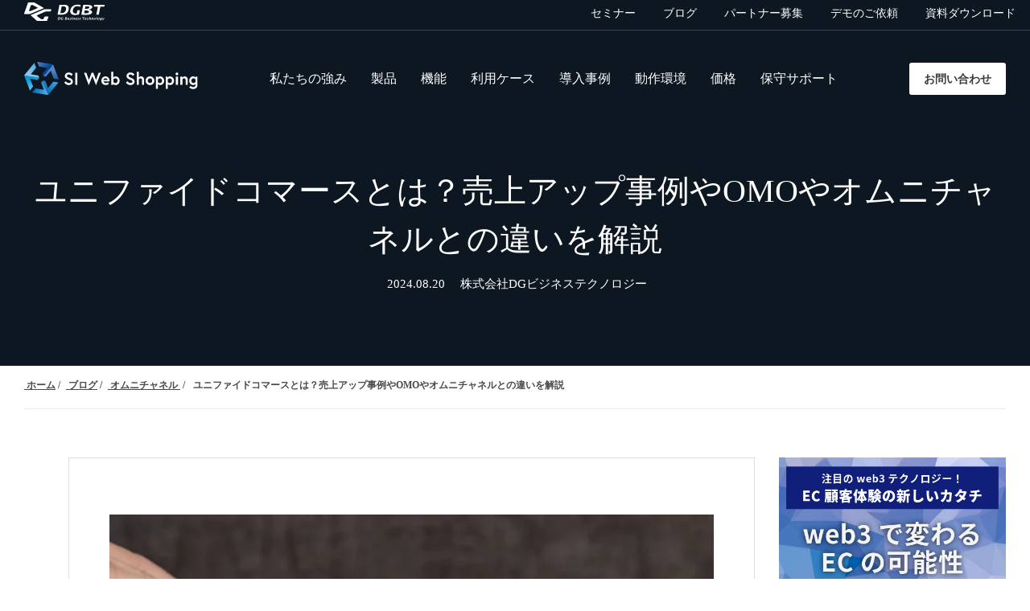

--- FILE ---
content_type: text/html; charset=UTF-8
request_url: https://siws.dgbt.jp/blog/unified-commerce
body_size: 30782
content:
<!doctype html><html lang="no-js ja js"><head prefix="og: http://ogp.me/ns# fb: http://ogp.me/ns/fb# article: http://ogp.me/ns/article#">
    <meta http-equiv="X-UA-Compatible" content="IE=9;IE=10;IE=Edge,chrome=1">
<meta http-equiv="Content-Type" content="text/html; charset=utf-8">
<meta http-equiv="Cache-control" content="public">




	<title>ユニファイドコマースとは？売上アップ事例やOMOやオムニチャネルとの違いを解説</title>
	<meta name="description" content="オムニチャネル・OMOに続く次世代のマーケティング手法と言われる「ユニファイドコマース」について、概要・特徴から現行のマーケティング手法との違い、成功事例までを紹介。マーケティングのトレンド・近年の動向を把握したい方や、今後のビジネス戦略・施策を模索中の方に役立つ情報をご提供しています。">


<link rel="apple-touch-icon-precomposed" href="/hubfs/images/logo/favicon_dgcm.png">
<link rel="shortcut icon" href="https://siws.dgbt.jp/hubfs/dgbt/images/common/logo_y.svg" type="image/x-icon">

<style type="text/css">
  *{box-sizing:border-box;}body:not(.Pacnav--is-loaded){margin:0;line-height: 28px;}ol,p,pre,table,ul{margin:30px 0}ol:first-child,p:first-child,pre:first-child,table:first-child,ul:first-child{margin-top:0}ol:last-child,p:last-child,pre:last-child,table:last-child,ul:last-child{margin-bottom:0}body:not(.Pacnav--is-loaded) .Column--1{width:8.33333%}body:not(.Pacnav--is-loaded) .Column--2{width:16.66667%}body:not(.Pacnav--is-loaded) .Column--3{width:25%}body:not(.Pacnav--is-loaded) .Column--4{width:33.33333%}body:not(.Pacnav--is-loaded) .Column--5{width:41.66667%}body:not(.Pacnav--is-loaded) .Column--6{width:50%}body:not(.Pacnav--is-loaded) .Column--7{width:58.33333%}body:not(.Pacnav--is-loaded) .Column--8{width:66.66667%}body:not(.Pacnav--is-loaded) .Column--9{width:75%}body:not(.Pacnav--is-loaded) .Column--10{width:83.33333%}body:not(.Pacnav--is-loaded) .Column--11{width:91.66667%}body:not(.Pacnav--is-loaded) .Column--12{width:100%}body:not(.Pacnav--is-loaded) h1{font-weight:200;line-height:60px;font-size:40px}}@media (max-width:959px){body:not(.Pacnav--is-loaded) .h1,body:not(.Pacnav--is-loaded) h1{font-size:36px}}@media (max-width:639px){body:not(.Pacnav--is-loaded) .h1,body:not(.Pacnav--is-loaded) h1{font-size:32px}}@media (max-width:959px){body:not(.Pacnav--is-loaded) .h1,body:not(.Pacnav--is-loaded) h1{line-height:54px}}@media (max-width:639px){body:not(.Pacnav--is-loaded) .h1,body:not(.Pacnav--is-loaded) h1{line-height:48px}}body:not(.Pacnav--is-loaded) .h2,body:not(.Pacnav--is-loaded) h2{font-size:36px;font-weight:300;line-height:52px}@media (max-width:959px){body:not(.Pacnav--is-loaded) .h2,body:not(.Pacnav--is-loaded) h2{font-size:32px}}@media (max-width:639px){body:not(.Pacnav--is-loaded) .h2,body:not(.Pacnav--is-loaded) h2{font-size:26px}}@media (max-width:959px){body:not(.Pacnav--is-loaded) .h2,body:not(.Pacnav--is-loaded) h2{line-height:48px}}@media (max-width:639px){body:not(.Pacnav--is-loaded) .h2,body:not(.Pacnav--is-loaded) h2{line-height:38px}}body:not(.Pacnav--is-loaded) a{color:#1977b5;text-decoration:none}body:not(.Pacnav--is-loaded) [class*=" Button--"],body:not(.Pacnav--is-loaded) [class^=Button--]{color:#4a4a4a;font-size:16px;font-weight:600;padding:0 30px;border:2px solid transparent;cursor:pointer;display:inline-block;height:34px;line-height:30px;text-align:center;text-decoration:none;white-space:nowrap}body:not(.Pacnav--is-loaded) .Button,body:not(.Pacnav--is-loaded) [class*=" Button--"],body:not(.Pacnav--is-loaded) [class^=Button--]{background:#1977b5;color:#fff}body:not(.Pacnav--is-loaded) .Button--outline{background:0 0;border-color:#1977b5;color:#1977b5}body:not(.Pacnav--is-loaded) .BackToOverview,body:not(.Pacnav--is-loaded) .Footer-copyright a,body:not(.Pacnav--is-loaded) .Header-nav>div>div.hs-menu-wrapper>ul>li>.nolink,body:not(.Pacnav--is-loaded) .Header-nav>div>div.hs-menu-wrapper>ul>li>a,body:not(.Pacnav--is-loaded) .Header-nav>div>ul.menu>li>.nolink,body:not(.Pacnav--is-loaded) .Header-nav>div>ul.menu>li>a{padding-bottom:calc(1px + .1rem);position:relative}body:not(.Pacnav--is-loaded) .Body{background:#fff;min-height:100vh;position:relative;z-index:10}body:not(.Pacnav--is-loaded) .Button--outline{color:#f90;background:0;border-color:#f90}body:not(.Pacnav--is-loaded) .Header-Global .Global-Menu{position:fixed;top:0;width:100%;z-index:101;background-color:#0d1722;height:35px;border-bottom:1px solid hsla(0,0%,100%,.2);}body:not(.Pacnav--is-loaded) .Header-Global .Global-Menu{border-bottom:1px solid hsla(0,0%,100%,.2);height:35px}body:not(.Pacnav--is-loaded) .Header-Global .Global-Menu ul{width:auto;text-align:right;padding-top:0;padding-bottom:0;top:-2px;right:3px;position: absolute;}body:not(.Pacnav--is-loaded) .Header-Global .Global-Menu ul li{height:35px;line-height:35px;display:inline-block}body:not(.Pacnav--is-loaded) .Header-Global .Global-Menu.has-sub ul li.hs-menu-depth-1>a{margin-left:0;padding-left:15px;padding-right:15px}body:not(.Pacnav--is-loaded) .Header-Global .Global-Menu ul li a{color:#fff;font-size:14px}body:not(.Pacnav--is-loaded) .Footer{padding:100px 0;align-items:center;background:#0d1722;display:flex;position:relative;width:100%}body:not(.Pacnav--is-loaded) .Footer .Wrap,body:not(.Pacnav--is-loaded) .Footer .Wrap--narrow,body:not(.Pacnav--is-loaded) .Footer .Wrap--noPadding,body:not(.Pacnav--is-loaded) .Footer .Wrap--noPaddingAll,body:not(.Pacnav--is-loaded) .Footer .Wrap--wide,body:not(.Pacnav--is-loaded) .Footer .has-cutout-hero .Body-sections>.Section:first-child,body:not(.Pacnav--is-loaded) .Footer .has-cutout-hero .Body-sections>:first-child>.Section,body:not(.Pacnav--is-loaded) .Footer .view-blog,body:not(.Pacnav--is-loaded) .Footer .view-news,body:not(.Pacnav--is-loaded) .Footer .view-partners,body:not(.Pacnav--is-loaded) .Footer .view-resources{align-items:center;display:flex;flex-direction:column}body:not(.Pacnav--is-loaded) .Footer-nav{font-size:15px;font-weight:700;line-height:18px;width:100%}body:not(.Pacnav--is-loaded) .Footer-nav li.expanded,body:not(.Pacnav--is-loaded) .Footer-nav li.leaf,body:not(.Pacnav--is-loaded) .Footer-nav ul.menu{list-style:none}body:not(.Pacnav--is-loaded) .Footer-nav li.expanded,body:not(.Pacnav--is-loaded) .Footer-nav li.leaf,body:not(.Pacnav--is-loaded) .Footer-nav>ul.menu ul.menu{margin:0;padding:0}body:not(.Pacnav--is-loaded) .Footer-nav>ul.menu{margin:0 0 30px 0;width:25%}body:not(.Pacnav--is-loaded) .Footer-nav>ul.menu.full{width:100%}body:not(.Pacnav--is-loaded) .Footer-nav>ul.menu li+li,body:not(.Pacnav--is-loaded) .Footer-nav>ul.menu ul.menu{margin-top:10px}body:not(.Pacnav--is-loaded) .Footer-nav>ul.menu>li+li{margin-top:10px}body:not(.Pacnav--is-loaded) .Footer-nav>ul.menu>li>.nolink,body:not(.Pacnav--is-loaded) .Footer-nav>ul.menu>li>a{font-weight:400;color:#adadad}body:not(.Pacnav--is-loaded) .Footer-nav .nolink,body:not(.Pacnav--is-loaded) .Footer-nav a,body:not(.Pacnav--is-loaded) .Footer-nav a.active{color:#fff;font-weight:500}body:not(.Pacnav--is-loaded) .Footer-social li,body:not(.Pacnav--is-loaded) .Footer-social ul{list-style:none!important;margin:0!important;padding:0!important}body:not(.Pacnav--is-loaded) .Footer-social ul{display:flex}body:not(.Pacnav--is-loaded) .Footer-social li+li{margin-left:30px!important}body:not(.Pacnav--is-loaded) .Footer-social .nolink,body:not(.Pacnav--is-loaded) .Footer-social a,body:not(.Pacnav--is-loaded) .Footer-social a.active{color:#666;font-size:22px;font-weight:700}body:not(.Pacnav--is-loaded) .Footer-copyright{color:#666;font-size:15px;font-weight:700;line-height:18px;display:flex;font-weight:400;margin-top:25px}body:not(.Pacnav--is-loaded) .Footer-copyright li,body:not(.Pacnav--is-loaded) .Footer-copyright ul{list-style:none!important;margin:0!important;padding:0!important}body:not(.Pacnav--is-loaded) .Footer-copyright li{display:inline}body:not(.Pacnav--is-loaded) .Footer-copyright li:before{content:"|";display:inline-block;margin:0 5px}body:not(.Pacnav--is-loaded) .Footer-copyright .nolink,body:not(.Pacnav--is-loaded) .Footer-copyright a,body:not(.Pacnav--is-loaded) .Footer-copyright a.active{color:#666}body:not(.Pacnav--is-loaded) .Footer .info .Footer-nav{margin-top:30px}body:not(.Pacnav--is-loaded) .Footer .Row,body:not(.Pacnav--is-loaded) .Footer .company{margin-top:30px}body:not(.Pacnav--is-loaded) .Footer .title{color:#fff;font-weight:600}body:not(.Pacnav--is-loaded) .Footer .company p{color:#adadad;font-weight:400;margin:0;font-size:15px;font-weight:700;line-height:18px}body:not(.Pacnav--is-loaded) .Footer .company p.name{font-weight:600;margin-bottom:0}body:not(.Pacnav--is-loaded) .Footer .company p.address{margin-top:10px}body:not(.Pacnav--is-loaded) .Footer .company p+p{margin-top:10px}body:not(.Pacnav--is-loaded) .Header{align-items:center;display:flex;height:125px;left:0;position:fixed;right:0;top:0;width:100%;z-index:100}body:not(.Pacnav--is-loaded) .Header .Wrap,body:not(.Pacnav--is-loaded) .Header .Wrap--narrow,body:not(.Pacnav--is-loaded) .Header .Wrap--noPadding,body:not(.Pacnav--is-loaded) .Header .Wrap--noPaddingAll,body:not(.Pacnav--is-loaded) .Header .Wrap--wide,body:not(.Pacnav--is-loaded) .Header .has-cutout-hero .Body-sections>.Section:first-child,body:not(.Pacnav--is-loaded) .Header .has-cutout-hero .Body-sections>:first-child>.Section,body:not(.Pacnav--is-loaded) .Header .view-blog,body:not(.Pacnav--is-loaded) .Header .view-news,body:not(.Pacnav--is-loaded) .Header .view-partners,body:not(.Pacnav--is-loaded) .Header .view-resources{display:flex;height:43px;align-items: center;}body:not(.Pacnav--is-loaded) .Header .Logo{margin-right:40px}body:not(.Pacnav--is-loaded) .Header-nav{flex-grow:1;margin-right:161px;position:relative;width:calc(100% - 381px);z-index:20}body:not(.Pacnav--is-loaded) .Header-cta{flex-shrink:0;position:absolute;right:30px;top:50%;transform:translateY(-50%);width:160px;z-index:50}body:not(.Pacnav--is-loaded) .Header-cta [class*=" Button--"],body:not(.Pacnav--is-loaded) .Header-cta [class^=Button--]{color:#fff;border-color:#fff;height:48px;line-height:44px;padding-left:0;padding-right:0;width:100%}body:not(.Pacnav--is-loaded) .Header-Global .Global-Menu.has-sub ul li.hs-menu-depth-1 ul{position:absolute;padding:10px 0 0 0;width:250px;top:0;left:0;background-color:#0d1722;text-align:left;opacity:0;visibility:hidden}body:not(.Pacnav--is-loaded) .Header.Has-childmenu{top:35px}body:not(.Pacnav--is-loaded) .Hero,body:not(.Pacnav--is-loaded) .Hero--basic,body:not(.Pacnav--is-loaded) .Hero--home,body:not(.Pacnav--is-loaded) .Hero--logo,body:not(.Pacnav--is-loaded) .Hero--small{background:#0d1722 center no-repeat;background-size:cover;margin-top:-125px;height:640px;padding-bottom:150px;padding-top:235px;position:relative;text-align:center;width:100%;z-index:20}body:not(.Pacnav--is-loaded) .Hero--basic:before,body:not(.Pacnav--is-loaded) .Hero--home:before,body:not(.Pacnav--is-loaded) .Hero--logo:before,body:not(.Pacnav--is-loaded) .Hero--small:before,
  body:not(.Pacnav--is-loaded) .Hero:before{background:rgba(13,23,34,.5);background:linear-gradient(155deg,rgba(13,23,34,.5) 0,rgba(20,91,164,.75) 100%);bottom:0;content:"";display:block;left:0;position:absolute;right:0;top:0;z-index:5}body:not(.Pacnav--is-loaded) .Hero .Wrap,body:not(.Pacnav--is-loaded) .Hero .Wrap--narrow{z-index:10}body:not(.Pacnav--is-loaded) .Hero-bg{background-position:center;background-repeat:no-repeat;background-size:cover;bottom:0;left:0;position:absolute;right:0;top:0;z-index:5}body:not(.Pacnav--is-loaded) .Hero-kicker,body:not(.Pacnav--is-loaded) .Hero-subtitle,body:not(.Pacnav--is-loaded) .Hero-title{margin:0}body:not(.Pacnav--is-loaded) .Hero-kicker{color:#468fdb;font-size:15px;font-weight:700;line-height:18px;margin:0;text-transform:uppercase}body:not(.Pacnav--is-loaded) .Hero-title{color:#fff;margin:0 0 30px}body:not(.Pacnav--is-loaded) .Hero-title:first-child{margin-top:0}body:not(.Pacnav--is-loaded) .Hero-title:last-child{margin-bottom:0}body:not(.Pacnav--is-loaded) .Hero-image+.Hero-title,body:not(.Pacnav--is-loaded) .Hero-title:first-child{padding-top:18px}body:not(.Pacnav--is-loaded) .Hero-subtitle{color:#fff;font-size:18px;font-weight:200;line-height:34px;margin:30px auto;max-width:80%}@media (max-width:639px){body:not(.Pacnav--is-loaded) .Hero-subtitle{font-size:18px}}@media (max-width:639px){body:not(.Pacnav--is-loaded) .Hero-subtitle{line-height:30px}}body:not(.Pacnav--is-loaded) .Hero-subtitle:first-child{margin-top:0}body:not(.Pacnav--is-loaded) .Hero-subtitle:last-child{margin-bottom:0}body:not(.Pacnav--is-loaded) .Hero-subtitle a{color:#1974d2;font-weight:600}body:not(.Pacnav--is-loaded) .Hero--small{align-items:center;display:flex}body:not(.Pacnav--is-loaded) .Hero--small.smallest{height:300px;margin-top:-125px;padding-bottom:85px;padding-top:125px}body:not(.Pacnav--is-loaded) .Hero--small.smallest .Hero-title{margin-bottom:0}body:not(.Pacnav--is-loaded) .Hero--small.smallest .Hero-subtitle{margin-top:0}body:not(.Pacnav--is-loaded) .Header-nav{font-size:16px;height:20px;overflow:hidden}body:not(.Pacnav--is-loaded) .Header-nav>div>div.hs-menu-wrapper>ul,body:not(.Pacnav--is-loaded) .Header-nav>div>ul.menu{display:flex;flex-wrap:wrap;height:20px;justify-content:center;width:100%}body:not(.Pacnav--is-loaded) .Header-nav div.hs-menu-wrapper>ul,body:not(.Pacnav--is-loaded) .Header-nav div.hs-menu-wrapper>ul li,body:not(.Pacnav--is-loaded) .Header-nav div.hs-menu-wrapper>ul li.hs-item-has-children,body:not(.Pacnav--is-loaded) .Header-nav div.hs-menu-wrapper>ul li.leaf,body:not(.Pacnav--is-loaded) .Header-nav ul.menu,body:not(.Pacnav--is-loaded) .Header-nav ul.menu li,body:not(.Pacnav--is-loaded) .Header-nav ul.menu li.expanded,body:not(.Pacnav--is-loaded) .Header-nav ul.menu li.leaf{list-style:none!important}body:not(.Pacnav--is-loaded) .Header-nav div.hs-menu-wrapper>ul,body:not(.Pacnav--is-loaded) .Header-nav div.hs-menu-wrapper>ul li,body:not(.Pacnav--is-loaded) .Header-nav ul.menu,body:not(.Pacnav--is-loaded) .Header-nav ul.menu li{margin:0;padding:0}body:not(.Pacnav--is-loaded) .Header-nav>div>div.hs-menu-wrapper>ul li,body:not(.Pacnav--is-loaded) .Header-nav>div>ul.menu li{height:20px;line-height:20px;position:relative}body:not(.Pacnav--is-loaded) .Header-nav>div>div.hs-menu-wrapper>ul li+li,body:not(.Pacnav--is-loaded) .Header-nav>div>ul.menu li+li{margin-left:30px;padding-left:0}body:not(.Pacnav--is-loaded) .Header-nav>div>div.hs-menu-wrapper>ul>li>a,body:not(.Pacnav--is-loaded) .Header-nav>div>div.hs-menu-wrapper>ul>li>li a.active,body:not(.Pacnav--is-loaded) .Header-nav>div>ul.menu>li>a,body:not(.Pacnav--is-loaded) .Header-nav>div>ul.menu>li>li a.active{color:#fff}body:not(.Pacnav--is-loaded) .Header-nav>div>div.hs-menu-wrapper>ul>li.hs-item-has-children>ul.hs-menu-children-wrapper,body:not(.Pacnav--is-loaded) .Header-nav>div>div.hs-menu-wrapper>ul>li.hs-item-has-children>ul.menu,body:not(.Pacnav--is-loaded) .Header-nav>div>ul.menu>li.expanded>ul.hs-menu-children-wrapper,body:not(.Pacnav--is-loaded) .Header-nav>div>ul.menu>li.expanded>ul.menu{display:none}body:not(.Pacnav--is-loaded) .Page{background:#0d1722;min-height:100vh;overflow:hidden;padding-top:125px;position:relative}@media (max-width:819px){body:not(.Pacnav--is-loaded) .Header-Global{display:none}}body:not(.Pacnav--is-loaded) .Header-Global .Global-Menu{border-bottom:1px solid hsla(0,0%,100%,.2);height:38px;background-color: #0d1722;}body:not(.Pacnav--is-loaded) .Header .Header-cta{width:120px}@media (max-width:413px){body:not(.Pacnav--is-loaded) .Header .Header-cta{width:100px;right:70px}body:not(.Pacnav--is-loaded) .Header .Header-cta .pager-load-more a,body:not(.Pacnav--is-loaded) .Header .Header-cta a.Button--outline,body:not(.Pacnav--is-loaded) .pager-load-more .Header .Header-cta a{font-size:12.5px!important}}@media (max-width:374px){body:not(.Pacnav--is-loaded) .Header .Header-cta{width:90px;right:65px}body:not(.Pacnav--is-loaded) .Header .Header-cta .pager-load-more a,body:not(.Pacnav--is-loaded) .Header .Header-cta a.Button--outline,body:not(.Pacnav--is-loaded) .pager-load-more .Header .Header-cta a{padding-left:5px;padding-right:5px;font-size:12px!important}}body:not(.Pacnav--is-loaded) .Header .Header-cta .Button--outline,body:not(.Pacnav--is-loaded) .Header .Header-cta .pager-load-more a,body:not(.Pacnav--is-loaded) .pager-load-more .Header .Header-cta a{font-size:14px;padding-left:10px;padding-right:10px;height:40px;line-height:37px;color:#3c3c3c;background-color:#fff; border-radius: 3px;}@media (max-width:819px){body:not(.Pacnav--is-loaded) .Global-Menu #hs_menu_wrapper_main_nav{display:none}}body:not(.Pacnav--is-loaded) .Global-Menu .GlobalSearch{left:0;right:auto}body:not(.Pacnav--is-loaded) .Global-Menu .SearchTop{position:absolute;top:1px;left:230px;height:30px}@media (max-width:819px){body:not(.Pacnav--is-loaded) .Global-Menu .SearchTop{width:100%}}body:not(.Pacnav--is-loaded) .Global-Menu .SearchTop-button{color:#fff}body:not(.Pacnav--is-loaded) .Global-Menu .SearchTop-input{height:26px;line-height:26px;margin-right:5px;margin-top:0;color:#fff!important;background:#0d1722;border-color:#595959;font-size:15px;font-weight:200;border-radius:0;opacity:0;width:0;padding-left:0;padding-right:0;margin-right:0}body:not(.Pacnav--is-loaded) .Global-Menu .SearchTop-input:not(.show){border:0}body:not(.Pacnav--is-loaded) .Global-Menu .SearchTop-input.show{opacity:1;width:200px;padding-left:10px;padding-right:10px;margin-right:5px}@media (max-width:819px){body:not(.Pacnav--is-loaded) .Global-Menu .SearchTop-input.show{width:calc(100% - 80px)}}body:not(.Pacnav--is-loaded) .Page .LP-Hero .Hero--small.smallest .Hero-title:not(.has-kicker){margin-top:30px}body:not(.Pacnav--is-loaded) .Page .LP-Hero.LP-Hero-default{background-position:center;background-size:cover;z-index:20}body:not(.Pacnav--is-loaded) .Page .LP-Hero.LP-Hero-default .Hero--home.bg-2{background:0;text-align:center}@media (max-width:639px){body:not(.Pacnav--is-loaded) .Page .LP-Hero.LP-Hero-default .Hero--home.bg-2 .Wrap{padding-bottom:0}}body:not(.Pacnav--is-loaded) .Page .LP-Hero.LP-Hero-default .Hero--home.bg-2 .Hero-image.has-shadow img{box-shadow:-4px 4px 6px 0 rgba(0,0,0,.2)}@media (min-width:640px){body:not(.Pacnav--is-loaded) .Page .LP-Hero.LP-Hero-default .Hero--home.bg-2 .Hero-image{top:50px}}@media (max-width:959px){body:not(.Pacnav--is-loaded) .Page .LP-Hero.LP-Hero-default .Hero--home.bg-2 .Hero-image{display:none}}body:not(.Pacnav--is-loaded) .Page .LP-Hero.LP-Hero-default .Hero--home.bg-2 .Hero-info{width:45%;float:left;position:relative;top:70px}@media (max-width:1199px){body:not(.Pacnav--is-loaded) .Page .LP-Hero.LP-Hero-default .Hero--home.bg-2 .Hero-info{width:calc(50% + 60px)}}@media (max-width:959px){body:not(.Pacnav--is-loaded) .Page .LP-Hero.LP-Hero-default .Hero--home.bg-2 .Hero-info{width:100%;float:none;top:60px}}@media (max-width:639px){body:not(.Pacnav--is-loaded) .Page .LP-Hero.LP-Hero-default .Hero--home.bg-2 .Hero-info{position:static;top:inherit}}body:not(.Pacnav--is-loaded) .Page .LP-Hero.LP-Hero-default .Hero--home.bg-2 .Hero-info .Hero-title{color:#fff;max-width:inherit}body:not(.Pacnav--is-loaded) .Page .LP-Hero.LP-Hero-default .Hero--home.bg-2 .Hero-info .Hero-title:before{display:none}body:not(.Pacnav--is-loaded) .Page .LP-Hero.LP-Hero-default .Hero--home.bg-2 .Hero-info .Hero-logo .img-center{margin:0;transform:translateX(-50%);position:relative;left:50%}body:not(.Pacnav--is-loaded) .Page .LP-Hero.LP-Hero-default .Hero--home.bg-2 .Hero-info .Hero-subtitle{width:100%;max-width:100%;color:#fff}body:not(.Pacnav--is-loaded) .Page .LP-Hero.LP-Hero-default:before{background:rgba(13,23,34,.5);background:linear-gradient(155deg,rgba(13,23,34,.5) 0,rgba(19,90,136,.75) 100%);bottom:0;content:"";display:block;left:0;position:absolute;right:0;top:0;z-index:5}body:not(.Pacnav--is-loaded) .Page .LP-Hero.has-topmenu .Hero--overlay{background-position:top center}body:not(.Pacnav--is-loaded) .Page .LP-Hero.has-topmenu .Hero--overlay .Hero-title:not(.has-kicker){padding-top:0}body:not(.Pacnav--is-loaded) .Page.Blog-Basic .Hero--small.smallest{background-position:center;height:auto}@media (max-width:819px){body:not(.Pacnav--is-loaded) .Page.Blog-Basic .Hero--small.smallest.has-topnav{margin-top:-125px!important;padding-top:90px;padding-bottom:40px}}body:not(.Pacnav--is-loaded) #Blog-Sidebar .box h3{font-size:12px;line-height:22px;margin-bottom:25px;font-weight:700;position:relative}body:not(.Pacnav--is-loaded) #Blog-Sidebar .box h3::after{content:"";height:8px;background-image:url(data:image/svg+xml;charset=utf8,%3Csvg%20xmlns%3D%22http%3A%2F%2Fwww.w3.org%2F2000%2Fsvg%22%20width%3D%223px%22%20height%3D%223px%22%20viewBox%3D%220%200%203%203%22%20fill%3D%22hsla%25280%2C%200%25%2C%2065%25%2C%201.0%2529%22%3E%3Cpolygon%20points%3D%220%2C0.5%200%2C1.5%201.5%2C3%202.5%2C3%22%2F%3E%3Cpolygon%20points%3D%222.5%2C0%201.5%2C0%203%2C1.5%203%2C0.5%22%2F%3E%3C%2Fsvg%3E);background-size:3px 3px;position:absolute;left:0;right:0;bottom:-15px}
  body:not(.Pacnav--is-loaded) #Blog-Sidebar .box ul{font-size:14px}body:not(.Pacnav--is-loaded) #Blog-Sidebar .top-post.box ul{padding:0;margin:0}body:not(.Pacnav--is-loaded) #Blog-Sidebar .top-post.box ul li:last-child{border-bottom:0}body:not(.Pacnav--is-loaded) #Blog-Sidebar .top-post.box ul li{min-height:55px;padding-left:40px;padding-right:25px;margin-top:10px;padding-bottom:10px;position:relative;line-height:1.6;border-bottom:#ccc dotted 1px;list-style-type:none;display:flex;flex-wrap:wrap;align-items:center}body:not(.Pacnav--is-loaded) #Blog-Sidebar .top-post.box ul li:before{position:absolute;left:10px;top:2px;line-height:1;font-family:Oswald,sans-serif;font-weight:400;font-style:italic;font-size:30px}body:not(.Pacnav--is-loaded) #Blog-Sidebar .top-post.box ul li:nth-child(1):before{content:"1"}body:not(.Pacnav--is-loaded) #Blog-Sidebar .top-post.box ul li:nth-child(2):before{content:"2"}body:not(.Pacnav--is-loaded) #Blog-Sidebar .top-post.box ul li:nth-child(3):before{content:"3"}body:not(.Pacnav--is-loaded) #Blog-Sidebar .top-post.box ul li:nth-child(4):before{content:"4"}body:not(.Pacnav--is-loaded) #Blog-Sidebar .top-post.box ul li:nth-child(5):before{content:"5"}body:not(.Pacnav--is-loaded) #Blog-Sidebar .top-post.box ul li:nth-child(6):before{content:"6"}body:not(.Pacnav--is-loaded) #Blog-Sidebar .top-post.box ul li:nth-child(7):before{content:"7"}body:not(.Pacnav--is-loaded) #Blog-Sidebar .top-post.box ul li:nth-child(8):before{content:"8"}body:not(.Pacnav--is-loaded) #Blog-Sidebar .top-post.box ul li:nth-child(9):before{content:"9"}body:not(.Pacnav--is-loaded) #Blog-Sidebar .top-post.box ul li:nth-child(10):before{content:"10"}body:not(.Pacnav--is-loaded) #Blog-Sidebar .topic-list.box ul li a:after{font-family:fontawesome;content:"\f054";right:.6em;font-size:1em;position:absolute;top:35%}body:not(.Pacnav--is-loaded) #Blog-Sidebar .recent-post.box .title{font-size:14px;line-height:22px;padding-bottom:5px;padding-right:23px;display:inherit;margin:0}body:not(.Pacnav--is-loaded) #Blog-Sidebar .topic-list.box{margin-top:20px;border-top:0;background:#fff}body:not(.Pacnav--is-loaded) #Blog-Sidebar .topic-list.box ul{margin-left:0;padding-left:0}body:not(.Pacnav--is-loaded) #Blog-Sidebar .topic-list.box ul li:first-child{border-top:0}body:not(.Pacnav--is-loaded) #Blog-Sidebar .topic-list.box ul li{position:relative;clear:both;border-top:#ccc dotted 1px;list-style-type:none}body:not(.Pacnav--is-loaded) #Blog-Sidebar .topic-list.box ul li a{display:-ms-inline-flexbox;display:inline-flex;padding:20px 5px;color:#666;width:calc(100% - 30px)}body:not(.Pacnav--is-loaded) #Blog-Sidebar .topic-list.box ul li a .filter-link-count{display:inline-block;margin-left:7px}body:not(.Pacnav--is-loaded) .Blog-Basic.Page .HeroBlog-list.Hero--small.smallest .Hero-subtitle.top{max-width:90%}@media (max-width:959px){body:not(.Pacnav--is-loaded) .Blog-Basic.Page .HeroBlog-list.Hero--small.smallest .Hero-subtitle{margin-top:15px;font-size:16px;line-height:22px}}@media (max-width:639px){body:not(.Pacnav--is-loaded) .Blog-Basic.Page .HeroBlog-list.Hero--small.smallest .Hero-subtitle{margin-top:15px;font-size:14px}}body:not(.Pacnav--is-loaded) .Blog-Basic.Page .HeroBlog-detail.Hero--small.smallest.post-thumb{background-position:center center}body:not(.Pacnav--is-loaded) .Blog-Basic.Page .HeroBlog-detail.Hero--small.smallest.post-thumb:before{background:rgba(13,23,34,.7);}@media (max-width:959px){body:not(.Pacnav--is-loaded) .Blog-Basic.Page .HeroBlog-detail.Hero--small.smallest{height:auto}body:not(.Pacnav--is-loaded) .Blog-Basic.Page .HeroBlog-detail.Hero--small.smallest .Hero-title{font-size:30px;line-height:36px}body:not(.Pacnav--is-loaded) .Blog-Basic.Page .HeroBlog-detail.Hero--small.smallest .Hero-subtitle{margin-top:15px;font-size:16px;line-height:22px}}@media (max-width:639px){body:not(.Pacnav--is-loaded) .Blog-Basic.Page .HeroBlog-detail.Hero--small.smallest .Hero-title{font-size:24px}body:not(.Pacnav--is-loaded) .Blog-Basic.Page .HeroBlog-detail.Hero--small.smallest .Hero-subtitle{margin-top:15px;font-size:14px}}@media (min-width:960px){body:not(.Pacnav--is-loaded) .Blog-Detail .blog-section{margin-left:55px}body:not(.Pacnav--is-loaded) .Blog-Detail.blog-news .blog-section,body:not(.Pacnav--is-loaded) .Blog-Detail.blog-seminar .blog-section{margin-left:0}}body:not(.Pacnav--is-loaded) .Blog-Detail .blog-section .post-body .h5,body:not(.Pacnav--is-loaded) .Blog-Detail .blog-section .post-body .h6,body:not(.Pacnav--is-loaded) .Blog-Detail .blog-section .post-body h5,body:not(.Pacnav--is-loaded) .Blog-Detail .blog-section .post-body h6{font-size:18px;font-weight:400;line-height:28px;font-weight:500;border-left:#333 solid 3px;padding-left:10px}body:not(.Pacnav--is-loaded) .Blog-Detail .blog-section img{height:auto;max-width:100%!important}body:not(.Pacnav--is-loaded) .Blog-Detail .social-blog{overflow:hidden;height:269px;position:absolute;border:4px;overflow:hidden;width:40px;transform:translateX(-60px)}body:not(.Pacnav--is-loaded) .Blog-Detail .social-blog .social-list{height:249px;position:absolute;left:0}body:not(.Pacnav--is-loaded) .Blog-Detail .social-blog ul{width:40px;padding-left:0}body:not(.Pacnav--is-loaded) .Blog-Detail .social-blog ul li{background-color:#1974d2;list-style:none;width:40px;height:40px;padding:5px 8px;margin-bottom:1px;border:2px solid #1974d2}body:not(.Pacnav--is-loaded) .Blog-Detail.blog-mobile-layout .social-blog .social-list ul{width:100%}body:not(.Pacnav--is-loaded) .Blog-Detail.blog-mobile-layout .social-blog .social-list ul li{display:inline-block}@media (max-width:480px){body:not(.Pacnav--is-loaded) .Blog-Detail.blog-mobile-layout .social-blog{position:fixed!important;bottom:0;left:0;width:100%!important;height:40px;z-index:998;margin-top:0;margin-bottom:0;background-color:#e1e1e1}body:not(.Pacnav--is-loaded) .Blog-Detail.blog-mobile-layout .social-blog .hide-bt{bottom:-40px}body:not(.Pacnav--is-loaded) .Blog-Detail.blog-mobile-layout .social-blog .social-list{height:auto;width:100%;left:auto;right:auto;text-align:center;bottom:0}body:not(.Pacnav--is-loaded) .Blog-Detail.blog-mobile-layout .social-blog .social-list ul{width:100%;display:flex;justify-content:center}body:not(.Pacnav--is-loaded) .Blog-Detail.blog-mobile-layout .social-blog .social-list ul li{display:block;margin-bottom:0;height:40px;width:16.6667%;padding:5px 8px}body:not(.Pacnav--is-loaded) .Blog-Detail.blog-mobile-layout .social-blog .hide-arrow{margin-top:0;height:40px;padding:0;float:right;display:none}body:not(.Pacnav--is-loaded) .Blog-Detail.blog-mobile-layout .social-blog .hide-arrow i{transform:rotate(90deg);font-size:22px}}body:not(.Pacnav--is-loaded) .Blog-Detail .section.post-body{border:1px solid #ddd;padding:50px;min-height:800px}@media screen and (max-width:767px){body:not(.Pacnav--is-loaded) .Blog-Detail .section.post-body{padding-top:15px}body:not(.Pacnav--is-loaded) .Blog-Detail .blog-section,body:not(.Pacnav--is-loaded) .Blog-Detail .widget-type-blog_comments{padding-right:0}body:not(.Pacnav--is-loaded) .Blog-Detail .widget-type-blog_content>.blog-section{padding-right:0}body:not(.Pacnav--is-loaded) .Blog-Detail .side-bar-blog .widget-type-blog_subscribe{display:none}}body:not(.Pacnav--is-loaded) .Blog-Detail .fb-likebtn{display:table;background:#3e3e3e;color:#fff;text-align:center;margin:30px 0 50px;margin-top:20px;margin-bottom:0;width:100%;max-width:100%}body:not(.Pacnav--is-loaded) .Blog-Detail .fb-likebtn .fb_reset{display:none}body:not(.Pacnav--is-loaded) .Blog-Detail .fb-likebtn .fb-button{transform:scale(1.2);overflow:hidden}body:not(.Pacnav--is-loaded) .Blog-Detail .fb-likebtn .eyecatch,body:not(.Pacnav--is-loaded) .Blog-Detail .fb-likebtn .rightbox{display:table-cell;width:50%;vertical-align:middle;border:0}body:not(.Pacnav--is-loaded) .fb-likebtn .eyecatch img{width:100%;height:auto;vertical-align:bottom}body:not(.Pacnav--is-loaded) .fb-likebtn .like_text{font-size:1.05em;margin-top:1em;font-weight:700;line-height:1.4}body:not(.Pacnav--is-loaded) .fb-likebtn .like_text p{margin-bottom:1em;font-weight:400}body:not(.Pacnav--is-loaded) .fb-likebtn .like_text .small{font-size:11px;color:#ccc;margin-bottom:0}@media only screen and (max-width:767px){body:not(.Pacnav--is-loaded) .fb-likebtn .fb-button{transform:scale(1)}body:not(.Pacnav--is-loaded) .fb-likebtn .like_text{font-size:.9em}body:not(.Pacnav--is-loaded) .fb-likebtn .like_text p{margin-bottom:0;padding:0}body:not(.Pacnav--is-loaded) .Blog-Detail .fb-likebtn .eyecatch,body:not(.Pacnav--is-loaded) .Blog-Detail .fb-likebtn .rightbox{width:100%}body:not(.Pacnav--is-loaded) .Blog-Detail .fb-likebtn .eyecatch{display:none}body:not(.Pacnav--is-loaded) .Blog-Detail .fb-likebtn .rightbox{display:block;padding:20px}}body:not(.Pacnav--is-loaded) .Blog-Detail .blog-section .post-body h2{margin-bottom: 40px;font-size: 26px;font-weight: 700}body:not(.Pacnav--is-loaded) .Blog-Detail .blog-section .post-body h3{margin-bottom:25px;padding-bottom:10px;font-weight:700;font-size:20px}body:not(.Pacnav--is-loaded) .Blog-Detail .blog-section .post-body .h4{border-bottom:0}body:not(.Pacnav--is-loaded) .Blog-Detail .blog-section .post-body h4,body:not(.Pacnav--is-loaded) .Blog-Detail.blog-section .post-body .h4{margin-bottom:25px;padding-bottom:0;font-size:18px;font-weight:700}body:not(.Pacnav--is-loaded) .Blog-Detail .blog-section .post-body h2 span{color:#fff}body:not(.Pacnav--is-loaded) .Blog-Detail .blog-section .post-body h3 span,body:not(.Pacnav--is-loaded) .Blog-Detail .blog-section .post-body h4 span{color:#3e3e3e}@media (max-width:479px){body:not(.Pacnav--is-loaded) .Header .Logo-block.Logo-global .Logo-img-white{height:24px}}
  body:not(.Pacnav--is-loaded) .Blog-Detail .blog-section .post-body h2,body:not(.Pacnav--is-loaded) .Blog-Detail .blog-section .post-body h3,body:not(.Pacnav--is-loaded) .Blog-Detail .blog-section .post-body h4,body:not(.Pacnav--is-loaded) .Blog-Detail .blog-section .post-body h5,body:not(.Pacnav--is-loaded) .Blog-Detail .blog-section .post-body h6{line-height:1.5}body:not(.Pacnav--is-loaded) .Blog-Detail .blog-section .post-body p{font-size: 16px;font-weight: 400;line-height:1.75;margin-bottom:20px;margin-top:20px;word-break:break-word;word-break:break-word;hyphens:auto}@media only screen and (max-width:767px){body:not(.Pacnav--is-loaded) .Blog-Detail .section.post-body{padding-left:15px;padding-right:15px}body:not(.Pacnav--is-loaded) .Blog-Detail .blog-section .post-body h2{margin-left:-15px;margin-right:-15px;margin-bottom:20px;padding:10px 10px;font-size:20px}body:not(.Pacnav--is-loaded) .Blog-Detail .blog-section .post-body h3{padding-bottom:6px;font-size:18px}body:not(.Pacnav--is-loaded) .Blog-Detail .blog-section .post-body h4{font-size:16px}body:not(.Pacnav--is-loaded) .Blog-Detail .blog-section .post-body p{font-size:16px;margin-bottom:15px}}body:not(.Pacnav--is-loaded) .Blog-Detail #toc-box{margin-bottom:30px;padding:15px 10px 5px 10px;border:1px solid #ddd;background-color:#f6f6f6}body:not(.Pacnav--is-loaded) .Blog-Detail #toc-title{margin-left:10px;font-size:16px;font-weight:200}body:not(.Pacnav--is-loaded) .Blog-Detail #toc-index{margin-top:10px;margin-bottom:10px}body:not(.Pacnav--is-loaded) .Blog-Detail #toc-index>li:before{font-weight:400}body:not(.Pacnav--is-loaded) .Blog-Detail #toc-index>li a{font-weight:300;color:#3e3e3e}@media only screen and (max-width:767px){body:not(.Pacnav--is-loaded) .Blog-Detail #toc-index>li a{font-size:16px}}body:not(.Pacnav--is-loaded) #BreadCrumb ul.breadcrumb,body:not(.Pacnav--is-loaded) #BreadCrumb ul.hs-breadcrumb-menu{font-size:12px;list-style-type:none;padding-left:0;margin-top:10px;padding-bottom:15px;clear:both;font-size:14px;border-bottom:1px solid #ebebeb}body:not(.Pacnav--is-loaded) #BreadCrumb ul.breadcrumb li,body:not(.Pacnav--is-loaded) #BreadCrumb ul.hs-breadcrumb-menu li{font-size:12px;display:inline-block;font-weight:700;color:#4a4a4a;float:none}body:not(.Pacnav--is-loaded) #BreadCrumb ul.breadcrumb li a,body:not(.Pacnav--is-loaded) #BreadCrumb ul.hs-breadcrumb-menu li a{font-size:12px;color:#4a4a4a;text-decoration:underline}body:not(.Pacnav--is-loaded) #BreadCrumb ul.breadcrumb li:after,body:not(.Pacnav--is-loaded) #BreadCrumb ul.hs-breadcrumb-menu li:after{margin-left:3px;margin-right:3px;content:"/"}body:not(.Pacnav--is-loaded) #BreadCrumb ul.breadcrumb li:last-child:after,body:not(.Pacnav--is-loaded) #BreadCrumb ul.hs-breadcrumb-menu li:last-child:after{margin-left:0;margin-right:0;content:""}body:not(.Pacnav--is-loaded) #BreadCrumb ul.breadcrumb li.post span,body:not(.Pacnav--is-loaded) #BreadCrumb ul.hs-breadcrumb-menu li.post span{color:#4a4a4a}body:not(.Pacnav--is-loaded) #BreadCrumb ul.breadcrumb li.hs-breadcrumb-menu-item,body:not(.Pacnav--is-loaded) #BreadCrumb ul.hs-breadcrumb-menu li.hs-breadcrumb-menu-item{float:none;padding:0}body:not(.Pacnav--is-loaded) #BreadCrumb ul.breadcrumb li .hs-breadcrumb-menu-divider:before,body:not(.Pacnav--is-loaded) #BreadCrumb ul.hs-breadcrumb-menu li .hs-breadcrumb-menu-divider:before{display:none}body:not(.Pacnav--is-loaded) .Section,body:not(.Pacnav--is-loaded) [class*=" Section--"],body:not(.Pacnav--is-loaded) [class^=Section--]{padding:60px 0;background:no-repeat center;background-size:cover;position:relative}body:not(.Pacnav--is-loaded) .Wrap,body:not(.Pacnav--is-loaded) .Wrap--narrow{box-sizing:content-box;margin-left:auto;margin-right:auto;max-width:1240px;padding-left:30px;padding-right:30px;position:relative;width:calc(100% - 60px)}body:not(.Pacnav--is-loaded) .Wrap--noPadding{padding-left:0;padding-right:0;max-width:1300px;width:100%}body:not(.Pacnav--is-loaded) .Footer-nav,body:not(.Pacnav--is-loaded) .Row,body:not(.Pacnav--is-loaded) [class*=" Row--"],body:not(.Pacnav--is-loaded) [class^=Row--]{align-content:flex-start;align-items:flex-start;display:flex;flex-wrap:wrap;margin:60px -15px 30px;width:calc(100% + 30px)}body:not(.Pacnav--is-loaded) .Row:first-child,body:not(.Pacnav--is-loaded) :first-child[class*=' Row--'],body:not(.Pacnav--is-loaded) :first-child[class^=Row--]{margin-top:0}body:not(.Pacnav--is-loaded) .Footer-nav:last-child,body:not(.Pacnav--is-loaded) .Row:last-child,body:not(.Pacnav--is-loaded) :last-child[class*=' Row--'],body:not(.Pacnav--is-loaded) :last-child[class^=Row--]{margin-bottom:-30px}body:not(.Pacnav--is-loaded) .Column,body:not(.Pacnav--is-loaded) .Footer-nav>ul.menu,body:not(.Pacnav--is-loaded) [class*=' Column-'],body:not(.Pacnav--is-loaded) [class^=Column-]{padding:0 15px 30px;position:relative}body:not(.Pacnav--is-loaded) .ViewsExposedForm--blog{height:42px;border-bottom:none}body:not(.Pacnav--is-loaded) .ViewsExposedForm--blog .views-exposed-widget{width:100%}body:not(.Pacnav--is-loaded) .ViewsExposedForm--blog .form-item-search input[type=text]{font-weight:400;padding-right:48px;position:relative;width:100%;height:42px;line-height:40px}body:not(.Pacnav--is-loaded) #recent_post,body:not(.Pacnav--is-loaded) #related_wrapper,body:not(.Pacnav--is-loaded) .fb-likebtn{display:none!important}@media (max-width:959px){body:not(.Pacnav--is-loaded) .Blog-Basic #BreadCrumb.BlogBreadCrumb ul.breadcrumb{border-bottom:0}body:not(.Pacnav--is-loaded) .Header .Logo-block.Logo-global .Logo-img-white{height:26px}body:not(.Pacnav--is-loaded) #Blog-Page{padding-top:0;padding-bottom:30px}body:not(.Pacnav--is-loaded) .Wrap-paddingSmall{width:calc(100% - 30px);padding-left:15px;padding-right:15px}}@media (max-width:819px){body:not(.Pacnav--is-loaded) .Header.Has-childmenu{top:0}body:not(.Pacnav--is-loaded) .Header{align-items:flex-start;height:80px;padding:25px 0;overflow:hidden}body:not(.Pacnav--is-loaded) #Main_Content{width:100%}body:not(.Pacnav--is-loaded) #Blog-Sidebar,body:not(.Pacnav--is-loaded) .social-blog{display:none!important}}@media (max-width:639px){body:not(.Pacnav--is-loaded) .Page{padding-top:80px}}body:not(.Pacnav--is-loaded) .Blog-Basic.Page .Hero--small.smallest.has-topnav { margin-top: -90px; } body:not(.Pacnav--is-loaded) .Header .Logo-block .Logo-img-main { display: none; } @media (min-width: 820px) { body:not(.Pacnav--is-loaded) .Header .GlobalSearch { display: none; } } @media (max-width: 819px){ body:not(.Pacnav--is-loaded) .Header .Wrap, body:not(.Pacnav--is-loaded) .Header .Wrap--narrow, body:not(.Pacnav--is-loaded) .Header .Wrap--noPadding, body:not(.Pacnav--is-loaded) .Header .Wrap--noPaddingAll, body:not(.Pacnav--is-loaded) .Header .Wrap--wide, body:not(.Pacnav--is-loaded) .Header .has-cutout-hero .Body-sections>.Section:first-child, body:not(.Pacnav--is-loaded) .Header .has-cutout-hero .Body-sections>:first-child>.Section, body:not(.Pacnav--is-loaded) .Header .view-blog, body:not(.Pacnav--is-loaded) .Header .view-news, body:not(.Pacnav--is-loaded) .Header .view-partners, body:not(.Pacnav--is-loaded) .Header .view-resources { align-items: flex-start; flex-direction: column; height: auto; } body:not(.Pacnav--is-loaded) .Header .Logo-block.Logo-topsic, body:not(.Pacnav--is-loaded) .Header .Logo-block.Logo-topsic .Logo-img-main, body:not(.Pacnav--is-loaded) .Header .Logo-block.Logo-topsic .Logo-img-white { height: 30px; } body:not(.Pacnav--is-loaded) .Header-cta { right: 80px; top: -3px; transform: none; width: 100px; z-index: 5; } } img { max-width: 100%; }body:not(.Pacnav--is-loaded) .Hero--small.smallest .Hero-subtitle.time {margin-top: 8px;font-size: 15px;}body:not(.Pacnav--is-loaded) .LP-Footer-Popup{display:none}body:not(.Pacnav--is-loaded) .Header .Logo-block.Logo-aisia, body:not(.Pacnav--is-loaded) .Header .Logo-block.Logo-aisia .Logo-img-main, body:not(.Pacnav--is-loaded) .Header .Logo-block.Logo-aisia .Logo-img-white { width: auto; height: 50px; } body:not(.Pacnav--is-loaded) .Header .Logo-block.Logo-aisia-ad, body:not(.Pacnav--is-loaded) .Header .Logo-block.Logo-aisia-ad .Logo-img-main, body:not(.Pacnav--is-loaded) .Header .Logo-block.Logo-aisia-ad .Logo-img-white { width: auto; height: 50px; } body:not(.Pacnav--is-loaded) .Header .Logo-block.Logo-siob, body:not(.Pacnav--is-loaded) .Header .Logo-block.Logo-siob .Logo-img-main, body:not(.Pacnav--is-loaded) .Header .Logo-block.Logo-siob .Logo-img-white { width: auto; height: 40px; } body:not(.Pacnav--is-loaded) .Header .Logo-block.Logo-ober, body:not(.Pacnav--is-loaded) .Header .Logo-block.Logo-ober .Logo-img-main, body:not(.Pacnav--is-loaded) .Header .Logo-block.Logo-ober .Logo-img-white { width: auto; height: 35px; } body:not(.Pacnav--is-loaded) .Header .Logo-block.Logo-obdz, body:not(.Pacnav--is-loaded) .Header .Logo-block.Logo-obdz .Logo-img-main, body:not(.Pacnav--is-loaded) .Header .Logo-block.Logo-obdz .Logo-img-white { width: auto; height: 25px; } body:not(.Pacnav--is-loaded) .Header .Logo-block.Logo-obpm, body:not(.Pacnav--is-loaded) .Header .Logo-block.Logo-obpm .Logo-img-main, body:not(.Pacnav--is-loaded) .Header .Logo-block.Logo-obpm .Logo-img-white { width: 245px; height: 44px; } body:not(.Pacnav--is-loaded) .Header .Logo-block.Logo-siws, body:not(.Pacnav--is-loaded) .Header .Logo-block.Logo-siws .Logo-img-main, body:not(.Pacnav--is-loaded) .Header .Logo-block.Logo-siws .Logo-img-white { width: 226.3157894736842px; height: 43px; } body:not(.Pacnav--is-loaded) .Header .Logo-block.Logo-grandit, body:not(.Pacnav--is-loaded) .Header .Logo-block.Logo-grandit .Logo-img-main, body:not(.Pacnav--is-loaded) .Header .Logo-block.Logo-grandit .Logo-img-white { width: 170px; height: 43px; }
  body:not(.Pacnav--is-loaded) #Blog-Page .Blog-List .Post-Item-blog { margin: 0 1% 2.5%; overflow: hidden; height: 410px; } body:not(.Pacnav--is-loaded) #Blog-Page .Blog-List .Post-Item-blog a { display: block; padding: 1em; text-decoration: none; color: #666; background: #fff; height: 100%; border: 1px solid #eee; } body:not(.Pacnav--is-loaded) #Blog-Page .Blog-List .eyecatch { max-height: 220px; background: #000; margin: -1em -1em .5em; text-align: center; overflow: hidden; position: relative; } body:not(.Pacnav--is-loaded) #Blog-Page .Blog-List .eyecatch img { width: 100%; margin: 0; border: 0; vertical-align: top; max-width: 100%; height: auto; transition: .3s ease-in-out; box-sizing: border-box; } body:not(.Pacnav--is-loaded) #Blog-Page .Blog-List .cat-name { background: #1977b5; position: absolute; top: 0; right: 0; color: #fff; font-size: 12px; font-weight: bold; padding: .1em .5em; min-width: 7.5em; opacity: .9; } body:not(.Pacnav--is-loaded) #Blog-Page .Blog-List .entry-content .entry-title { font-size: 18px; line-height: 1.4; margin-top: 15px; margin-bottom: 10px; color: #444; text-align: left; font-weight: 600 !important; } body:not(.Pacnav--is-loaded) #Blog-Page .Blog-List .entry-content .byline { font-family: "Oswald",sans-serif; font-weight: normal; opacity: .7; margin: 0; } body:not(.Pacnav--is-loaded) #Blog-Page .Blog-List .entry-content p { font-size: 12px; text-align: left; line-height: 1.5; margin-top: 13px; margin-bottom: 0; word-break: break-word; }
</style>

<link rel="stylesheet" href="https://siws.dgbt.jp/hubfs/hub_generated/template_assets/1/160512773270/1743479563896/template_master_min.css" media="all">

<!-- Cái chỗ vẹo này phải biết 2 hàm tách biệt như thế này, không ở màn hình edit nó lại lưu lại class của ảnh -->
<script type="text/javascript">
  
  window.lazySizesConfig = window.lazySizesConfig || {}, window.lazySizesConfig.lazyClass = "lazy", window.lazySizesConfig.srcAttr = "data-src", window.lazySizesConfig.loadMode = 1, window.lazySizesConfig.expand = 10, window.lazySizesConfig.expFactor = 1.5, window.lazySizesConfig.hFac = .4;
  
</script>

<script type="text/javascript">
  var _HWIO={data:{},filters:{},_readyjs_:{_all:[],_it:[]},add_event:function(t,e,n){void 0===n&&(n=10),this.filters[t]=this.filters[t]||[],this.filters[t].push({priority:n,callback:e})},genID:function(){return"_"+Math.random().toString(36).substr(2,9)},assign:function(){if(arguments.length<=1)return arguments.length?arguments[0]:null;for(var t=arguments[0],e=1;e<arguments.length;e++)for(var n in arguments[e])t[n]=arguments[e][n];return t},waitForExist:function(cb,test,tick,max,name){var i=0,k;test||(test=["window"]),"string"==typeof test?test=[test]:"number"==typeof test&&(tick=test,test=[]),"function"!=typeof test&&test.push("document.body"),tick=tick||500,max=max||100,name||(name="function"==typeof test?this.genID():test),k=btoa(unescape(encodeURIComponent(name))),_HWIO.data.__wait||(_HWIO.data.__wait={}),_HWIO.data.__wait[k]||(_HWIO.data.__wait[k]=0);var tm=setInterval(function(){var c=1;if("function"==typeof test)c=test();else for(var j=0;j<test.length;j++)if(void 0===eval("try{"+test[j]+"}catch(e){}")){c=0;break}c||_HWIO.data.__wait[k]++>max?(clearInterval(tm),_HWIO.data.__wait[k]-max<5&&("object"==typeof cb?cb[0]:cb).bind(_HWIO)()):"object"==typeof cb&&cb[1]&&cb[1].bind(_HWIO)()},tick);},timeout:function(t){setTimeout(function(){t("undefined"!=typeof jQuery?jQuery:null)})},readyjs:function(t,e){if(this.__readyjs){var n="undefined"!=typeof jQuery?jQuery:null;return"function"==typeof t?e?this.waitForExist(t,e):t(n):e(n)}"function"==typeof t?this._readyjs_._all.push(e?[t,e]:t):null===t?this._readyjs_._it.push(e):(this._readyjs_[t]||(this._readyjs_[t]=[]),this._readyjs_[t].push(e))},docReady:function(t){function e(e){if("complete"===document.readyState||"interactive"===document.readyState)return 1===e?setTimeout(t,1):t(),1}e(1)||document.addEventListener("DOMContentLoaded",e)},winReady:function(t){"complete"===document.readyState?t():addEvent(window,"load",t)},ajax:{}};
</script>
<script src="https://js.hscta.net/cta/current.js" type="text/javascript" defer></script>
<script src="https://f.hubspotusercontent00.net/hubfs/2975556/library/classic/library/js/bootstrap.js" async defer type="text/javascript"></script>
<meta name="viewport" content="width=device-width, initial-scale=1">

    
    <meta property="og:description" content="オムニチャネル・OMOに続く次世代のマーケティング手法と言われる「ユニファイドコマース」について、概要・特徴から現行のマーケティング手法との違い、成功事例までを紹介。マーケティングのトレンド・近年の動向を把握したい方や、今後のビジネス戦略・施策を模索中の方に役立つ情報をご提供しています。">
    <meta property="og:title" content="ユニファイドコマースとは？売上アップ事例やOMOやオムニチャネルとの違いを解説">
    <meta name="twitter:description" content="オムニチャネル・OMOに続く次世代のマーケティング手法と言われる「ユニファイドコマース」について、概要・特徴から現行のマーケティング手法との違い、成功事例までを紹介。マーケティングのトレンド・近年の動向を把握したい方や、今後のビジネス戦略・施策を模索中の方に役立つ情報をご提供しています。">
    <meta name="twitter:title" content="ユニファイドコマースとは？売上アップ事例やOMOやオムニチャネルとの違いを解説">

    

    

    <style>
a.cta_button{-moz-box-sizing:content-box !important;-webkit-box-sizing:content-box !important;box-sizing:content-box !important;vertical-align:middle}.hs-breadcrumb-menu{list-style-type:none;margin:0px 0px 0px 0px;padding:0px 0px 0px 0px}.hs-breadcrumb-menu-item{float:left;padding:10px 0px 10px 10px}.hs-breadcrumb-menu-divider:before{content:'›';padding-left:10px}.hs-featured-image-link{border:0}.hs-featured-image{float:right;margin:0 0 20px 20px;max-width:50%}@media (max-width: 568px){.hs-featured-image{float:none;margin:0;width:100%;max-width:100%}}.hs-screen-reader-text{clip:rect(1px, 1px, 1px, 1px);height:1px;overflow:hidden;position:absolute !important;width:1px}
</style>

<link rel="stylesheet" href="https://siws.dgbt.jp/hubfs/hub_generated/module_assets/1/159747221255/1744412104571/module_LP_Related_Post.min.css">
<link rel="stylesheet" href="https://siws.dgbt.jp/hubfs/hub_generated/module_assets/1/159747896129/1744412109479/module_LP_Blog_FAQ.min.css">

    


    
<!--  Added by GoogleTagManager integration -->
<script>
var _hsp = window._hsp = window._hsp || [];
window.dataLayer = window.dataLayer || [];
function gtag(){dataLayer.push(arguments);}

var useGoogleConsentModeV2 = true;
var waitForUpdateMillis = 1000;



var hsLoadGtm = function loadGtm() {
    if(window._hsGtmLoadOnce) {
      return;
    }

    if (useGoogleConsentModeV2) {

      gtag('set','developer_id.dZTQ1Zm',true);

      gtag('consent', 'default', {
      'ad_storage': 'denied',
      'analytics_storage': 'denied',
      'ad_user_data': 'denied',
      'ad_personalization': 'denied',
      'wait_for_update': waitForUpdateMillis
      });

      _hsp.push(['useGoogleConsentModeV2'])
    }

    (function(w,d,s,l,i){w[l]=w[l]||[];w[l].push({'gtm.start':
    new Date().getTime(),event:'gtm.js'});var f=d.getElementsByTagName(s)[0],
    j=d.createElement(s),dl=l!='dataLayer'?'&l='+l:'';j.async=true;j.src=
    'https://www.googletagmanager.com/gtm.js?id='+i+dl;f.parentNode.insertBefore(j,f);
    })(window,document,'script','dataLayer','GTM-KF7NDDPQ');

    window._hsGtmLoadOnce = true;
};

_hsp.push(['addPrivacyConsentListener', function(consent){
  if(consent.allowed || (consent.categories && consent.categories.analytics)){
    hsLoadGtm();
  }
}]);

</script>

<!-- /Added by GoogleTagManager integration -->



<link rel="amphtml" href="https://siws.dgbt.jp/blog/unified-commerce?hs_amp=true">

<meta property="og:image" content="https://siws.dgbt.jp/hubfs/unified-commerce-ogp.png">
<meta property="og:image:width" content="1200">
<meta property="og:image:height" content="630">
<meta property="og:image:alt" content="ユニファイドコマースとは？売上アップ事例やOMOやオムニチャネルとの違いを解説">
<meta name="twitter:image" content="https://siws.dgbt.jp/hubfs/unified-commerce-ogp.png">
<meta name="twitter:image:alt" content="ユニファイドコマースとは？売上アップ事例やOMOやオムニチャネルとの違いを解説">

<meta property="og:url" content="https://siws.dgbt.jp/blog/unified-commerce">
<meta name="twitter:card" content="summary_large_image">

<link rel="canonical" href="https://siws.dgbt.jp/blog/unified-commerce">

<meta property="og:type" content="article">
<link rel="alternate" type="application/rss+xml" href="https://siws.dgbt.jp/blog/rss.xml">
<meta name="twitter:domain" content="siws.dgbt.jp">
<script src="//platform.linkedin.com/in.js" type="text/javascript">
    lang: ja_JP
</script>

<meta http-equiv="content-language" content="ja">






      
        <meta name="keywords" content="ユニファイドコマース">
      
  <meta name="generator" content="HubSpot"></head>
  
  
  
  
  
  
  
  
  <body class="html not-front no-sidebars type-top Product-home 160188647274">
<!--  Added by GoogleTagManager integration -->
<noscript><iframe src="https://www.googletagmanager.com/ns.html?id=GTM-KF7NDDPQ" height="0" width="0" style="display:none;visibility:hidden"></iframe></noscript>

<!-- /Added by GoogleTagManager integration -->

    <div class="Blog-Basic Page Page-160530235648 Product-home">
     



    
    












	
  
			
      
			
      
	
		
			
			
        
        
				
        
			
		


<div class="Header-Global siws">
   <div class="Global-Menu has-sub">
    	<div class="Wrap">
        <div class="LogoTop companyLogo">
          <a href="https://www.dgbt.jp/" class="Logo Logo-block">
           <img class="Logo-img-main" src="/hubfs/images/logo/dgbt_logo_white.svg" alt="DGビジネステクノロジー" width="100">
          </a>
        </div>
        <div class="SearchTop">
          <form action="/search" class="search-top-form" data-hs-cf-bound="true">
            <input type="search" name="term" id="txtSearch" class="SearchTop-input" placeholder="検索ワードを入力">            
            <input type="hidden" name="type" value="SITE_PAGE">
            <input type="hidden" name="type" value="LANDING_PAGE">
            <input type="hidden" name="type" value="BLOG_POST">
            <input type="hidden" name="type" value="LISTING_PAGE">
            <input type="hidden" name="type" value="KNOWLEDGE_ARTICLE">
            <input type="hidden" name="limit" value="10">
            <input type="hidden" name="offset" value="0">
            <input type="hidden" name="property" value="title">
            <input type="hidden" name="property" value="description">
            <input type="hidden" name="property" value="html">
            <input type="hidden" name="length" value="SHORT">
            <a id="btnSearch" class="SearchTop-button" href="#">
            <i class="fa fa-search" aria-hidden="true"></i>
            </a>
            <button class="search-button">
              <i class="fa fa-search" aria-hidden="true"></i>
            </button>
          </form>
        </div>
        <!-- End .SearchTop -->
        
        
          <div id="hs_menu_wrapper_main_nav" class="hs-menu-wrapper active-branch no-flyouts hs-menu-flow-horizontal" role="navigation" data-sitemap-name="[SIWS]TopMenu" data-menu-id="159753633070" aria-label="Navigation Menu">
 <ul role="menu">
  <li class="hs-menu-item hs-menu-depth-1" role="none"><a href="https://siws.dgbt.jp/seminar" role="menuitem">セミナー</a></li>
  <li class="hs-menu-item hs-menu-depth-1" role="none"><a href="https://siws.dgbt.jp/blog" role="menuitem">ブログ</a></li>
  <li class="hs-menu-item hs-menu-depth-1" role="none"><a href="https://siws.dgbt.jp/partner" role="menuitem">パートナー募集</a></li>
  <li class="hs-menu-item hs-menu-depth-1" role="none"><a href="https://siws.dgbt.jp/demo" role="menuitem">デモのご依頼</a></li>
  <li class="hs-menu-item hs-menu-depth-1" role="none"><a href="https://siws.dgbt.jp/resource" role="menuitem">資料ダウンロード</a></li>
 </ul>
</div>
        
      </div>
  </div>
  <!-- End .Global-Menu -->
</div>
<!-- End .Header-Global -->
<header id="header" class="Header Has-childmenu">
  <div class="Wrap">
      <a class="Logo Logo-block Logo-top  Logo-siws" href="/">
        <img class="Logo-img-main" src="https://siws.dgbt.jp/hubfs/images/logo/siws-logo.svg" alt="ECサイト構築パッケージSI Web Shopping">
        <img class="Logo-img-white" src="https://siws.dgbt.jp/hubfs/images/logo/siws-logo-reverse.svg" alt="ECサイト構築パッケージSI Web Shopping">
      </a>
      <nav class="Header-nav">
        <div id="primary-nav" class="Pacnav Pacnav-custom" data-pacnav-child-selector="> div.hs-menu-wrapper > ul > li" data-pacnav-mobile-width="820">
          
            <div id="hs_menu_wrapper_main_nav" class="hs-menu-wrapper active-branch no-flyouts hs-menu-flow-horizontal" role="navigation" data-sitemap-name="[SIWS]Top" data-menu-id="159753661211" aria-label="Navigation Menu">
 <ul role="menu">
  <li class="hs-menu-item hs-menu-depth-1 hs-item-has-children" role="none"><a href="https://siws.dgbt.jp/strength" aria-haspopup="true" aria-expanded="false" role="menuitem">私たちの強み</a>
   <ul role="menu" class="hs-menu-children-wrapper">
    <li class="hs-menu-item hs-menu-depth-2" role="none"><a href="https://siws.dgbt.jp/strength/omnirealize" role="menuitem">多様なサービス・システムと連携</a></li>
    <li class="hs-menu-item hs-menu-depth-2" role="none"><a href="https://siws.dgbt.jp/strength/engineer" role="menuitem">経験豊富なエンジニアがもたらす価値</a></li>
    <li class="hs-menu-item hs-menu-depth-2" role="none"><a href="https://siws.dgbt.jp/strength/omniproposal" role="menuitem">当社の提案するオムニチャネル</a></li>
    <li class="hs-menu-item hs-menu-depth-2" role="none"><a href="https://siws.dgbt.jp/strength/ws-aws" role="menuitem">SI Web Shopping on AWS</a></li>
    <li class="hs-menu-item hs-menu-depth-2" role="none"><a href="https://siws.dgbt.jp/strength/selfmanufacture" role="menuitem">内製化支援</a></li>
   </ul></li>
  <li class="hs-menu-item hs-menu-depth-1 hs-item-has-children" role="none"><a href="https://siws.dgbt.jp/products" aria-haspopup="true" aria-expanded="false" role="menuitem">製品</a>
   <ul role="menu" class="hs-menu-children-wrapper">
    <li class="hs-menu-item hs-menu-depth-2" role="none"><a href="https://siws.dgbt.jp/products/independent-shop" role="menuitem">1店舗型EC構築パッケージ</a></li>
    <li class="hs-menu-item hs-menu-depth-2" role="none"><a href="https://siws.dgbt.jp/products/mall-construction" role="menuitem">モール型EC構築パッケージ</a></li>
    <li class="hs-menu-item hs-menu-depth-2" role="none"><a href="https://siws.dgbt.jp/products/btob-site" role="menuitem">BtoB EC構築パッケージ</a></li>
    <li class="hs-menu-item hs-menu-depth-2" role="none"><a href="https://siws.dgbt.jp/products/overseas-site" role="menuitem">海外、越境EC構築</a></li>
    <li class="hs-menu-item hs-menu-depth-2" role="none"><a href="https://siws.dgbt.jp/products/omni-channel" role="menuitem">オムニチャネルEC構築パッケージ</a></li>
   </ul></li>
  <li class="hs-menu-item hs-menu-depth-1" role="none"><a href="https://siws.dgbt.jp/function" role="menuitem">機能</a></li>
  <li class="hs-menu-item hs-menu-depth-1 hs-item-has-children" role="none"><a href="https://siws.dgbt.jp/model" aria-haspopup="true" aria-expanded="false" role="menuitem">利用ケース</a>
   <ul role="menu" class="hs-menu-children-wrapper">
    <li class="hs-menu-item hs-menu-depth-2" role="none"><a href="https://siws.dgbt.jp/model/drugstore" role="menuitem">ドラッグストア向けEC構築モデル</a></li>
    <li class="hs-menu-item hs-menu-depth-2" role="none"><a href="https://siws.dgbt.jp/model/b2b-b2c-integration" role="menuitem">BtoC＆BtoB 統合EC構築モデル</a></li>
    <li class="hs-menu-item hs-menu-depth-2" role="none"><a href="https://siws.dgbt.jp/model/course" role="menuitem">講座申込EC構築モデル</a></li>
    <li class="hs-menu-item hs-menu-depth-2" role="none"><a href="https://siws.dgbt.jp/model/netsuper" role="menuitem">ネットスーパー向けEC構築モデル</a></li>
    <li class="hs-menu-item hs-menu-depth-2" role="none"><a href="https://siws.dgbt.jp/model/used" role="menuitem">中古販売業界向けEC構築モデル</a></li>
   </ul></li>
  <li class="hs-menu-item hs-menu-depth-1" role="none"><a href="https://siws.dgbt.jp/case" role="menuitem">導入事例</a></li>
  <li class="hs-menu-item hs-menu-depth-1" role="none"><a href="https://siws.dgbt.jp/requirements" role="menuitem">動作環境</a></li>
  <li class="hs-menu-item hs-menu-depth-1" role="none"><a href="https://siws.dgbt.jp/price" role="menuitem">価格</a></li>
  <li class="hs-menu-item hs-menu-depth-1" role="none"><a href="https://siws.dgbt.jp/support" role="menuitem">保守サポート</a></li>
 </ul>
</div>
          
      	</div>
      </nav>
      <div class="Header-cta">
        <a href="/inquiry" class="Button--outline">お問い合わせ</a>
      </div>
  </div>
</header>
     <main class="Body">
       
	





    






		
    
    
      
    
		

<div class="LP-Custom-Module LP-Hero">
  <div class="HeroBlog-detail post-thumb Hero Hero--small smallest has-topnav u-bgColor--2D7EA3 has-bg">
     <div class="Wrap--narrow">
        <h1 class="Hero-title">ユニファイドコマースとは？売上アップ事例やOMOやオムニチャネルとの違いを解説</h1>
         
        
       	
        <p class="Hero-subtitle time">
            <i class="fa fa-clock-o"></i>&nbsp;2024.08.20 <span><i class="fa fa-pencil" aria-hidden="true"></i>&nbsp;株式会社DGビジネステクノロジー</span>
        </p>
        
        
     </div>
  </div>
  <!-- End .Hero -->
  
  <style media=" all">.Hero.has-bg{background-image:url('https://siws.dgbt.jp/hs-fs/hubfs/unified-commerce-ogp.png?width=500&name=unified-commerce-ogp.png')}</style>

</div>
<!-- End .LP-Custom-Module LP-Hero -->
       







<div id="BreadCrumb" class="BlogBreadCrumb Wrap Wrap-paddingSmall">
    <ul class="breadcrumb">
        <li><a href="/"><i class="fa fa-home" aria-hidden="true"></i>&nbsp;ホーム</a></li>
      	
        
            <li><a href="https://siws.dgbt.jp/blog"><i class="fa fa-folder" aria-hidden="true"></i>&nbsp;ブログ</a></li>
            
            <li class="ls-topic">
              
              <a href="https://siws.dgbt.jp/blog/tag/オムニチャネル">
                <i class="fa fa-folder" aria-hidden="true"></i>&nbsp;オムニチャネル
              </a>
              
            </li>
            <li class="active post">
              <a href="https://siws.dgbt.jp/blog/unified-commerce" style="text-decoration: none;"><i class="fa fa-file-text" aria-hidden="true"></i>&nbsp;ユニファイドコマースとは？売上アップ事例やOMOやオムニチャネルとの違いを解説</a>
            </li>
           
             
    </ul>
</div>
<script type="text/javascript">
    _HWIO.readyjs(function(){
      $(document).ready(function() {
         initBreadcrumb();
      });
    });
    
    function initBreadcrumb() {
        var level = 1;
        $('#BreadCrumb .breadcrumb').attr('itemscope','');
        $('#BreadCrumb .breadcrumb').attr('itemtype','https://schema.org/BreadcrumbList');
        $('#BreadCrumb .breadcrumb li').each(function() {
            $(this).attr('itemscope','');
            $(this).attr('itemprop','itemListElement');
            $(this).attr('itemtype','http://schema.org/ListItem');
            
            var $link = $(this).find('a').first();
            $link.attr('itemprop','item');
            $link.html('<span itemprop="name">'+$link.html()+'</span>');
            $(this).append('<meta itemprop="position" content="'+level+'" />');
            level ++;
        });
    }
</script>
       
          


















<div id="Blog-Page" class="Section ContentWithSidebarSection u-textColor--000000">
  <div class="Wrap Wrap-paddingSmall">
    <div class="Row">
      <div id="Main_Content" class="Column--9 Column--medium-9 Column--mediumSmall-12 Column--small-12">
        <div class="Blog-Detail blog-post-wrapper cell-wrapper">
          <div class="blog-section">
<!--             <div class="social-blog">
              <div class="social-list">
                <ul>
                  <li class="facebook"><a href="http://www.facebook.com/sharer.php?u=https://siws.dgbt.jp/blog/unified-commerce&amp;t=ユニファイドコマースとは？売上アップ事例やOMOやオムニチャネルとの違いを解説" rel="nofollow" onclick="window.open(this.href, 'FBwindow', 'width=650, height=450, menubar=no, toolbar=no, scrollbars=yes'); return false;"><i class="fa fa-facebook" title="Facebookで共有"></i></a></li>
                  <li class="twitter"><a href="http://twitter.com/intent/tweet?text=ユニファイドコマースとは？売上アップ事例やOMOやオムニチャネルとの違いを解説&amp;https://siws.dgbt.jp/blog/unified-commerce&amp;url=https://siws.dgbt.jp/blog/unified-commerce" rel="nofollow" onclick="window.open(encodeURI(decodeURI(this.href)),'tweetwindow','width=550, height=450,personalbar=0, toolbar=0, scrollbars=1, resizable=!'); return false;"><i class="fa fa-twitter" title="X（エックス）で共有"></i></a></li>
                  <li class="hatena"><a href="http://b.hatena.ne.jp/add?mode=confirm&amp;url=https://siws.dgbt.jp/blog/unified-commerce&amp;title=ユニファイドコマースとは？売上アップ事例やOMOやオムニチャネルとの違いを解説" title="はてなブックマークに追加" data-hatena-bookmark-title="ユニファイドコマースとは？売上アップ事例やOMOやオムニチャネルとの違いを解説" data-hatena-bookmark-layout="simple" onclick="window.open(encodeURI(decodeURI(this.href)),'HATENAwindow','width=550, height=450,personalbar=0, toolbar=0, scrollbars=1, resizable=!'); return false;"><i class="fa fa-hatena" rel="nofollow"></i></a></li>
                  <li class="pocket"><a href="http://getpocket.com/edit?url=https://siws.dgbt.jp/blog/unified-commerce&amp;title=ユニファイドコマースとは？売上アップ事例やOMOやオムニチャネルとの違いを解説" title="pocketで共有" onclick="window.open(this.href, 'Pocketwindow', 'width=650, height=450, menubar=no, toolbar=no, scrollbars=yes'); return false;"><i class="fa fa-get-pocket" rel="nofollow"></i></a></li>
                  <li class="email"><a href="mailto:Name@Email.com?Subject=ユニファイドコマースとは？売上アップ事例やOMOやオムニチャネルとの違いを解説&amp;Body=ユニファイドコマースとは？売上アップ事例やOMOやオムニチャネルとの違いを解説%0D%0Ahttps://siws.dgbt.jp/blog/unified-commerce" title="Eメールで共有"><i class="fa fa-envelope"></i></a></li>
                </ul>
              </div>
              <!-- End .social-list -->
             <!--  <button class="hide-arrow" onClick="socialHide();"> 
                <i class="fa fa-angle-right" aria-hidden="true"></i>
              </button>
            </div>--> 
            <!-- End .social-blog --> 

            <div class="blog-post-wrapper cell-wrapper">
              <div class="section post-body">
                <span id="hs_cos_wrapper_post_body" class="hs_cos_wrapper hs_cos_wrapper_meta_field hs_cos_wrapper_type_rich_text" style="" data-hs-cos-general-type="meta_field" data-hs-cos-type="rich_text"><p><img src="https://siws.dgbt.jp/hs-fs/hubfs/unified-commerce-ogp.png?width=765&amp;height=402&amp;name=unified-commerce-ogp.png" width="765" height="402" loading="lazy" alt="ユニファイドコマースとは？" style="width: 765px; height: auto; max-width: 100%;" srcset="https://siws.dgbt.jp/hs-fs/hubfs/unified-commerce-ogp.png?width=383&amp;height=201&amp;name=unified-commerce-ogp.png 383w, https://siws.dgbt.jp/hs-fs/hubfs/unified-commerce-ogp.png?width=765&amp;height=402&amp;name=unified-commerce-ogp.png 765w, https://siws.dgbt.jp/hs-fs/hubfs/unified-commerce-ogp.png?width=1148&amp;height=603&amp;name=unified-commerce-ogp.png 1148w, https://siws.dgbt.jp/hs-fs/hubfs/unified-commerce-ogp.png?width=1530&amp;height=804&amp;name=unified-commerce-ogp.png 1530w, https://siws.dgbt.jp/hs-fs/hubfs/unified-commerce-ogp.png?width=1913&amp;height=1005&amp;name=unified-commerce-ogp.png 1913w, https://siws.dgbt.jp/hs-fs/hubfs/unified-commerce-ogp.png?width=2295&amp;height=1206&amp;name=unified-commerce-ogp.png 2295w" sizes="(max-width: 765px) 100vw, 765px"></p>
<p>近年では、ECサイト・実店舗の両方を展開する企業は、オムニチャネル・OMOといったマーケティング手法を実践することが、ビジネスの成長・存続において非常に重要となっています。</p>
<!--more-->
<p>特に最新のマーケティング手法を実践した企業とそうではない企業では、売上や成長率に大きな差が見え始めているため、今後も企業が売上を上げ続けるには日々進化を続けるマーケティング手法を次々と取り入れていく必要があるでしょう。</p>
<p>オムニチャネル・OMOに続く次世代のマーケティング手法として注目されているのが、今回ご紹介する「ユニファイドコマース」です。当記事では、ユニファイドコマースの概要・特徴から、現行のマーケティング手法との違い、実際に売上を向上させた成功事例までをご紹介しています。</p>
<p>新しいマーケティング手法についていち早く知見を深めることで、今後のビジネス戦略立案や施策の実行に役立つため、ぜひ参考にしてみて下さい。</p>
<h2 id="toc-0">ユニファイドコマースとは</h2>
<p>ユニファイドコマース（Unified Commerce）とは、直訳すると「統合された商取引」という意味であり、あらゆる顧客情報・顧客データを統合して一人ひとりの顧客にパーソナライズされた顧客体験（商品販売・サービス提供）を提供することを指すマーケティング用語です。</p>
<p>具体的には、「顧客情報」「行動履歴」「購入履歴」「サイト・店舗・アプリ利用状況」「在庫状況」等のさまざまな情報の一元管理を行い、その分析結果を基に顧客一人ひとりに最適なアプローチやサービス提供を行います。</p>
<p>オムニチャネル・OMOのように、「チャネル」「オンライン・オフライン」という概念は既に統合されていることが前提となっており、これらのマーケティング手法を進化させたものと位置付けられています。</p>
<h3>ユニファイドコマースが注目される背景</h3>
<p>ユニファイドコマースが登場した背景には、スマートフォンの普及やアドテクノロジー・アプリ等の進化により、高度で精度の高いマーケティングとサービス提供が可能になったことが挙げられます。</p>
<p>ユニファイドコマースは海外の先進的な企業を中心に導入がはじまっており、いずれはオムニチャネル・OMOのようにビジネスのトレンドとなる次世代のマーケティング戦略・手法として注目を集めています。</p>
<p>その背景には主に以下のような小売業界における変化があります。</p>
<h3>カスタマージャーニーの複雑化</h3>
<p>ターゲットにリーチするチャネルは、ひと昔前はTVや新聞、雑誌、広告などに限られていましたが、現在はインターネットやスマートフォン、SNSなど多岐にわたります。事業者はこれらの媒体でリーチできるユーザーを取りこぼさないよう、網羅的に施策を打つ必要がありますが、従来のマーケティング手法では限界が出てきます。</p>
<p>そこでオンライン・オフラインを問わず、あらゆるチャネルを経由してくるユーザーそれぞれに最適化された情報やサービス体験を、タイムリーに提供できる有効な仕組みとしてユニファイドコマースが注目されています。</p>
<h3>EC市場の拡大</h3>
<p>コロナ禍における消費者のデジタルシフトの影響もあり、EC市場は急激に拡大し続けています。そこで今までは実店舗のみを展開してきたメーカーやブランドがEC市場に参入するケースが急増しました。しかし、従来の実店舗向けの施策とECサイトの施策を隔ててしまっては、ユーザーにとって満足度の高い購入体験は提供できません。新規顧客やリピーターを獲得するためにも、実店舗とECサイトを融合した購入体験の提供が重要視されるようになりました。</p>
<div class="Row cta-middle cta-middle-two">
<div class="Column--6 Column--medium-12 cta-tracking" data-cta-guide="e173052c-5c52-4e17-ac93-a6dc3fb33522" data-position="Middle CTA #1 Click"></div>
<div class="Column--6 Column--medium-12 cta-tracking" data-cta-guide="fa11803c-c41d-435f-8935-d1cc211aa04d" data-position="Middle CTA #2 Click"></div>
</div>
<h2 id="toc-1">ユニファイドコマースによって実現できること</h2>
<p><img src="https://siws.dgbt.jp/hs-fs/hubfs/unified-commerce-2.png?width=750&amp;height=450&amp;name=unified-commerce-2.png" width="750" height="450" loading="lazy" alt="ユニファイドコマースによって実現できること" style="width: 750px; height: auto; max-width: 100%;" srcset="https://siws.dgbt.jp/hs-fs/hubfs/unified-commerce-2.png?width=375&amp;height=225&amp;name=unified-commerce-2.png 375w, https://siws.dgbt.jp/hs-fs/hubfs/unified-commerce-2.png?width=750&amp;height=450&amp;name=unified-commerce-2.png 750w, https://siws.dgbt.jp/hs-fs/hubfs/unified-commerce-2.png?width=1125&amp;height=675&amp;name=unified-commerce-2.png 1125w, https://siws.dgbt.jp/hs-fs/hubfs/unified-commerce-2.png?width=1500&amp;height=900&amp;name=unified-commerce-2.png 1500w, https://siws.dgbt.jp/hs-fs/hubfs/unified-commerce-2.png?width=1875&amp;height=1125&amp;name=unified-commerce-2.png 1875w, https://siws.dgbt.jp/hs-fs/hubfs/unified-commerce-2.png?width=2250&amp;height=1350&amp;name=unified-commerce-2.png 2250w" sizes="(max-width: 750px) 100vw, 750px"></p>
<p>ユニファイドコマースの最大の特徴である、顧客一人ひとりにパーソナライズされたサービス提供とは、どのようなことを指すのでしょうか。</p>
<p>現在活用されているマーケティング手法においても、顧客情報を活用して顧客の年齢・性別・エリア等の属性にセグメントした施策や、行動履歴や購買履歴といったデータを活用した施策は既に実施されています。</p>
<p>しかし、これらの施策はある程度一括りに分類された顧客に対して行われており、必ずしも目論見通りの成果に繋がるとは限りません。あくまで成果を得やすい方向に寄せていると言ってもいいでしょう。</p>
<p>一方、ユニファイドコマースは、顧客一人ひとりに対してピンポイントで的確な施策を実施する「One to Oneマーケティング」であるため、施策の精度や成功率を圧倒的に高めることが可能です。ユニファイドコマースに匹敵するクオリティの顧客体験は、他の手法での実現は難しいと言えます。</p>
<p>ユニファイドコマースで提供できるハイクオリティな顧客体験は魅力的ですが、その実現には高度なテクノロジーや緻密なノウハウが必要不可欠であり、容易に実現することは難しいでしょう。</p>
<div class="Row cta-middle">
<div class="Column--6 Column--medium-12 cta-tracking" data-cta-guide="ef7aac28-2844-4bd5-904a-e5cfb32af7e5" data-position="Middle CTA #1 Click"></div>
<div class="Column--6 Column--medium-12 cta-tracking" data-cta-guide="42a43a56-9dcb-44b1-8288-aec3345e7e44" data-position="Middle CTA #2 Click"></div>
</div>
<h2 id="toc-2">「ユニファイドコマース」「OMO」「オムニチャネル」それぞれの違い</h2>
<p><img src="https://siws.dgbt.jp/hs-fs/hubfs/unified-commerce-3.png?width=750&amp;height=450&amp;name=unified-commerce-3.png" width="750" height="450" loading="lazy" alt="「ユニファイドコマース」「OMO」「オムニチャネル」それぞれの違い" style="width: 750px; height: auto; max-width: 100%;" srcset="https://siws.dgbt.jp/hs-fs/hubfs/unified-commerce-3.png?width=375&amp;height=225&amp;name=unified-commerce-3.png 375w, https://siws.dgbt.jp/hs-fs/hubfs/unified-commerce-3.png?width=750&amp;height=450&amp;name=unified-commerce-3.png 750w, https://siws.dgbt.jp/hs-fs/hubfs/unified-commerce-3.png?width=1125&amp;height=675&amp;name=unified-commerce-3.png 1125w, https://siws.dgbt.jp/hs-fs/hubfs/unified-commerce-3.png?width=1500&amp;height=900&amp;name=unified-commerce-3.png 1500w, https://siws.dgbt.jp/hs-fs/hubfs/unified-commerce-3.png?width=1875&amp;height=1125&amp;name=unified-commerce-3.png 1875w, https://siws.dgbt.jp/hs-fs/hubfs/unified-commerce-3.png?width=2250&amp;height=1350&amp;name=unified-commerce-3.png 2250w" sizes="(max-width: 750px) 100vw, 750px"></p>
<p>ユニファイドコマースは、現在トレンドとなっているマーケティング手法であるオムニチャネルやOMOと共通している部分や類似している部分も多くあります。ユニファイドコマースについての理解を深め、戦略立案や施策の実施を適切に行うためには、他のマーケティング手法との違いを明確に把握しておくことが重要です。</p>
<p>ここでは、OMO・オムニチャネルの概念・特徴から、ユニファイドコマースとこれらの手法の違いについて解説しています。ユニファイドコマースに興味・関心のある方は、ぜひ参考にしてみて下さい。</p>
<h3>OMOとは</h3>
<p>OMO（Online Merges with Offline）とは、直訳すると、「オンラインとオフラインを融合する」という意味を持つマーケティング用語です。後述するオムニチャネルと類似していますが、OMOはオムニチャネルを更に進化させたマーケティング戦略・手法と位置付けられています。</p>
<p>オムニチャネルは各チャネルを統合・連携するのに対し、OMOはオンラインとオフラインの境界そのものを無くし、顧客がチャネルを意識せずに消費行動やサービス利用が行えることが特徴です。</p>
<p>OMOが普及しつつある背景には、人々はチャネルの違いやオンライン・オフラインの違いをあまり意識しなくなってきたという、テクノロジーの進化と人々の消費行動の変化が挙げられます。</p>
<p>代表的なOMOの事例としては、自動接客・無人店舗・フードデリバリー・シェアリングサービス等が挙げられます。これらの事例を紐解いていくと、OMOについて具体的にイメージしやすいでしょう。</p>
<p>オンライン・オフラインのチャネルを意識しないシームレスなサービスを提供することで、企業は顧客に対してより上質な顧客体験を提供できることがOMOの最大のメリットです。</p>
<!--<p>OMOについて詳しくはこちらの記事をご覧ください。<br><a href="/siws/blog/what-is-omo" rel="noopener" target="_blank">SI Web Shopping｜OMOとは？意味やマーケティング施策の事例、O2O・オムニチャネルとの違いについて解説</a></p>
<p>また、OMO・オムニチャネル・ユニファイドコマースに組み込まれているマーケティング手法「O2O」についても以下の記事で解説しているため、ぜひご参考下さい。</p>
<p><a href="/siws/blog/what-is-o2o.html" rel="noopener" target="_blank">SI Web Shopping｜O2Oとは？事例と成功のポイントについて解説</a></p>-->
<h3>ユニファイドコマースとOMOの違い</h3>
<p>ユニファイドコマースとOMOは、商品・サービスを提供する仕組み自体は類似しています。しかし、目指している目的・ゴールに大きな違いが見られます。</p>
<p>OMOでは、顧客の利便性・満足度を高めることで、売上を向上させることが主な目的です。ユニファイドコマースにおいても当然売上は追求するのですが、それ以上に「CX（顧客体験）」を非常に重要視しているところに特徴があります。</p>
<p>ユニファイドコマースでは、高精度のOne to Oneマーケティングにより、顧客にパーソナライズされたきめ細やかなサービスを提供することで、利便性だけでなく満足感・充実感・特別感を提供することを重要視しています。</p>
<p>結果として売上向上やビジネスの成長といったメリットを得ることができますが、あくまで上質な顧客体験を前提としている点がOMOとの最大の違いです。</p>
<p>ユニファイドコマースは次世代のマーケティング戦略・手法と位置付けられていますが、目指している目的が顧客中心主義というビジネス・商売の基本中の基本であることは、非常に興味深く面白い点と言えるのではないでしょうか。</p>
<h3>オムニチャネルとは</h3>
<p>商品やサービスの提供・販売を行うための企業と顧客の接点のことを「チャネル」と言い、近年ではECサイト・実店舗・SNS・カタログ・DM・アプリ・メルマガ・TVCMなどさまざまなチャネルが活用されています。複数のチャネルを活用している企業は今や当たり前のように存在しており、このようなチャネルの活用をマルチチャネルと呼びます。</p>
<p>マルチチャネルが各チャネルを個別に稼働させることを指すのに対し、オムニチャネルとはあらゆるチャネルを統合・連携してチャネル間の境界を無くし、シームレスな購買体験ができることを目指すマーケティング戦略・手法です。</p>
<p>ビジネスをオムニチャネル化することで、顧客は時間や場所にとらわれることなく商品を購入することが可能となり、購買行動の自由度・利便性が飛躍的に高まります。企業側には、顧客満足度の向上・販売機会の増加・客単価アップ・リピート率アップといったビジネスの成長に繋がるさまざまなメリットがあります。</p>
<p>多様化する顧客ニーズに対応する必要性があることやIT技術の進化により、オムニチャネルを提供する環境が整ったことからオムニチャネル化を実践する企業は増え続けており、日本国内においても成功事例が多く見られるようになってきています。</p>
<!-- <p>オムニチャネルについては、以下の記事でも具体的な事例を交えてご紹介しているため、併せてご参考下さい。</p>
<p><a href="/siws/blog/omni-channel" rel="noopener" target="_blank">SI Web Shopping｜オムニチャネルとは？OMO・O2Oとの違いから事例や戦略について解説</a></p>-->
<h3>ユニファイドコマースとオムニチャネルの違い</h3>
<p>ユニファイドコマースとオムニチャネルは、両者とも各チャネルを統合・連携させる点においては共通しています。ではどのような点に違いがみられるかと言うと、マーケティング手法にあります。</p>
<p>オムニチャネルでは、各チャネルを統合させると同時にさまざまなデータも統合・連携させて、マーケティングや施策に活用します。</p>
<p>ユニファイドコマースでは、更に一歩踏み込んで、画一的な施策ではなく顧客一人ひとりにパーソナライズされたアプローチを行う点が最大の特徴です。</p>
<p>顧客と接点を持つことにより得られた属性・行動履歴・購買履歴等を基に、顧客一人ひとりに最適化された「One to Oneマーケティング」を行うことにより、オムニチャネルよりも更に上質な顧客体験を提供することができます。</p>
<p>オムニチャネルの仕組みをベースにOne to Oneマーケティングを実践するのがユニファイドコマースであり、オムニチャネルをより昇華されたマーケティング戦略・手法と言えるでしょう。</p>
<h2 id="toc-3">ユニファイドコマースを成功させるポイント</h2>
<p>ユニファイドコマースはこれからの小売企業にとって必要不可欠ともいえる重要なマーケティング手法ですが、導入するためには土台づくりをしなければなりません。</p>
<p>まずはオンライン・オフラインをつなぎ、パーソナライズされた体験を提供するためにデータ統合が必要です。</p>
<p>POSや顧客管理、在庫管理などの各種システムに蓄積されるデータを全スタッフがアクセスできるよう、データベースを一元管理します。会員データの連携やポイントの統合、各チャネルでの行動履歴などを蓄積することで、各ユーザーに最適化された顧客体験が実現できるようになります。</p>
<h2 id="toc-4">ユニファイドコマースによって売上を伸ばした事例</h2>
<p><img src="https://siws.dgbt.jp/hs-fs/hubfs/unified-commerce-4.png?width=750&amp;height=450&amp;name=unified-commerce-4.png" width="750" height="450" loading="lazy" alt="ユニファイドコマースによって売上を伸ばした事例" style="width: 750px; height: auto; max-width: 100%;" srcset="https://siws.dgbt.jp/hs-fs/hubfs/unified-commerce-4.png?width=375&amp;height=225&amp;name=unified-commerce-4.png 375w, https://siws.dgbt.jp/hs-fs/hubfs/unified-commerce-4.png?width=750&amp;height=450&amp;name=unified-commerce-4.png 750w, https://siws.dgbt.jp/hs-fs/hubfs/unified-commerce-4.png?width=1125&amp;height=675&amp;name=unified-commerce-4.png 1125w, https://siws.dgbt.jp/hs-fs/hubfs/unified-commerce-4.png?width=1500&amp;height=900&amp;name=unified-commerce-4.png 1500w, https://siws.dgbt.jp/hs-fs/hubfs/unified-commerce-4.png?width=1875&amp;height=1125&amp;name=unified-commerce-4.png 1875w, https://siws.dgbt.jp/hs-fs/hubfs/unified-commerce-4.png?width=2250&amp;height=1350&amp;name=unified-commerce-4.png 2250w" sizes="(max-width: 750px) 100vw, 750px"></p>
<p>ユニファイドコマースは登場して間もない新しいマーケティング手法ですが、いち早く施策を実施して売上を大きく伸ばした成功事例が既に登場しています。</p>
<p>競合他社に先駆けて新しいビジネスをスピーディーに展開すると、競争優位性を発揮して先行者利益を得ることができるケースも多くあります。そのため、業界の動向・トレンド・成功事例には常にアンテナを張って情報感度を高めておくことが重要です。</p>
<p>ここでは、ユニファイドコマースの成功事例について2選ご紹介します。ユニファイドコマースに興味・関心がある方は、今後のビジネス戦略・施策を検討する際の参考にしてみて下さい。</p>
<h3>TSIホールディングスの事例</h3>
<p>TSIホールディングスは、50以上の人気ブランドを展開する大手アパレル企業です。ECサイトと実店舗の一元化により、オンライン・オフラインの区別なく商品を購入できる施策や、在庫取り寄せ等の施策を実施して、大きな売上拡大に繋げています。</p>
<p>ユニファイドコマースの施策は始めたばかりですが、2021年3月にはオンライン試着予約サービスをリリース。実店舗にて試着を行った顧客の購入率は8割を超えるなど高い成果へと繋げています。</p>
<p>また、アプリによるポイント付与機能やおすすめ商品レコメンド機能の提供、ECサイトの顧客と店舗スタッフを対話アプリで繋いで接客するサービスの提供もスタートしており、業界のリーディングカンパニーとしてユニファイドコマースを積極的に推進しています。</p>
<p>TSIホールディングスのユニファイドコマースは、オムニチャネルの延長上としての施策が多いことが特徴です。実際に成果をあげており、再現性も期待できる施策が多いため、参考になる部分は多いのではないでしょうか。</p>
<p>参考：<a href="https://www.itmedia.co.jp/business/articles/2110/01/news015_2.html" rel="noopener" target="_blank">パンデミックでも店舗を“休眠させない”　ユニファイドコマースは、小売りの救世主になるか</a></p>
<h3>ベイクルーズの事例</h3>
<p>ベイクルーズは輸入衣料品やオリジナル衣料品・雑貨等を販売する企業です。ECサイトに加え数多くの実店舗を抱える同社は、2013年よりオムニチャネル化に取り組み売上を伸ばしており、近年ではユニファイドコマースもいち早く実践して大幅な売上増加を記録しました。</p>
<p>ベイクルーズのユニファイドコマースは、従来のオムニチャネルをベースとしたシームレスなサービス提供体制を構築するだけでなく、世界トップクラスとも言える先進的なテクノロジーを採用していることが特徴です。</p>
<p>ビジュアルAIによるアパレルの画像検索機能の活用をはじめとした施策により、非常に高いCX（顧客体験）を提供。一般的な数値を圧倒的に上回る成約率を叩き出すといった実績をあげています。</p>
<p>現在においても、より積極的で幅広いAI活用を推進するなど、ユニファイドコマースにおけるCX向上のための施策を実施し続けています。</p>
<p>テクノロジーを効果的に活用した先進的なユニファイドコマースを実践している企業であるため、今後ユニファイドコマースの実践を検討している企業にとっては非常に参考になる事例と言えます。</p>
<p>参考：<a href="https://www.jma2-jp.org/article/jma/k2/categories/758-mh210301" rel="noopener" target="_blank">世界最先端のユニファイドコマース実現へ ：ベイクルーズが実践する成長のためのAIテクノロジー活用</a></p>
<p>そのほか、以下のユニファイドコマース取り組み事例も参考になるのではないでしょうか。<br>・<a href="https://xtrend.nikkei.com/atcl/contents/casestudy/00012/01500/" rel="noopener">小売りの新トレンド「ユニファイドコマース」とは　CX高める施策</a><br> 英国百貨店「ジョン・ルイス」が取り組むユニファイドコマース事例が紹介されています。</p>
<h2 id="toc-5">まとめ</h2>
<p>現在、人々が商品・サービスを購入する流れは、テクノロジーの進化や提供手法の多様化・高度化により大きな変化が見られます。今後も消費動向の変化は加速を続けるでしょう。このような状況下において企業が売上を確保するためには、多様化・変化を続ける人々のニーズに応えられる戦略・施策を実施することが非常に重要です。</p>
<p>当記事でご紹介したユニファイドコマース・OMO・オムニチャネルは、顧客ニーズを満たしロイヤリティを向上できる、まさに時流に合った効果的なマーケティング戦略・施策であると言えるでしょう。特に、次世代のマーケティング戦略・手法として注目されているユニファイドコマースは、世に登場して間もないため、いち早く取り組むことで高い成果が期待できます。</p>
<p>ユニファイドコマースやOMOを実現するベースとなるオムニチャネル化については、弊社でも詳細な資料をご用意してありますので、ご興味のある方はぜひダウンロードしてご活用下さい。</p>
<p style="text-align: right;"><span>公開日：2023年8月31日　　最終更新日：2024年8月20日</span></p></span>
                <div id="hs_cos_wrapper_module_155833366222341" class="hs_cos_wrapper hs_cos_wrapper_widget hs_cos_wrapper_type_module" style="" data-hs-cos-general-type="widget" data-hs-cos-type="module"> 
  <script type="text/javascript">
      _HWIO.readyjs(function(){
        $(document).ready(function() {
          load_related_posts();
        });
      });
      
      function load_related_posts() {
        
         var post_html = $('.Blog-Detail .post-body #hs_cos_wrapper_post_body').html();
         if(post_html.indexOf('[RELATED_POSTS]') != -1) {
           
           post_html = post_html.replace('[RELATED_POSTS]', '');
           
           $('.Blog-Detail .post-body #hs_cos_wrapper_post_body').html(post_html);
          
         }
      }
    </script> 
</div>
                
                
                <div class="post-cta wow bounceIn animated cta-tracking" data-position="Footer CTA Click" data-wow-delay="0.4s">
                  <!--HubSpot Call-to-Action Code -->
                  <div class="hs-cta-embed hs-cta-simple-placeholder hs-cta-embed-175089290865" style="max-width:100%; max-height:100%; width:900px;height:327px" data-hubspot-wrapper-cta-id="175089290865">
  <a href="/hs/cta/wi/redirect?encryptedPayload=AVxigLKnnhn0dBKld3dJo4e%2BqihFjzmiCYn1k4is3LZwPlIp1RyHE1%2F9VC%2FI%2BWHRiebwm10OQ%2B64BagnV4oXZs7gX%2BaXDPBxj4%2Bo9NL7zPwYcDrhi4wxNNfx%2FWgv2CVAm4t%2ByqjUUnLBAp2NvppPW%2B6A9KfYDJFugBG59HP2IKz0x81o6Qpu17bEWi%2BcEJTRxPIAe4POftaHWyKKcQrfml3CuQX8ggzcGkC9Gea6&amp;webInteractiveContentId=175089290865&amp;portalId=44981055" target="_blank" rel="noopener" crossorigin="anonymous">
    <img alt="デジタルトランスフォーメーション取引プロセスの未来" loading="lazy" src="https://hubspot-no-cache-na2-prod.s3.amazonaws.com/cta/default/44981055/interactive-175089290865.png" style="height: 100%; width: 100%; object-fit: fill" onerror="this.style.display='none'">
  </a>
</div>

                </div>
                
                
                <div id="hs_cos_wrapper_module_16661575865783" class="hs_cos_wrapper hs_cos_wrapper_widget hs_cos_wrapper_type_module" style="" data-hs-cos-general-type="widget" data-hs-cos-type="module"></div>
                <hr class="bottom-line">
                <div class="post-footer-list">
                  <ul>
                    <li class="cat-title"><i class="fa fa-folder-open"></i> カテゴリ：</li>
                    <li class="cat"><a class="tag-link" href="https://siws.dgbt.jp/blog/tag/オムニチャネル" rel="category tag">オムニチャネル</a></li>
                  </ul>
                </div>
                
                
                
                <div class="post-footer-list">
                  <ul class="mgtop-0">
                    <li class="cat-title"><i class="fa fa-tags"></i> キーワード：</li>
                    
                    <li class="cat"><a class="tag-link" href="https://siws.dgbt.jp/blog?tag=ECサイト構築" rel="category tag">ECサイト構築</a></li>
                    
                    <li class="cat"><a class="tag-link" href="https://siws.dgbt.jp/blog?tag=システム" rel="category tag">システム</a></li>
                    
                    <li class="cat"><a class="tag-link" href="https://siws.dgbt.jp/blog?tag=ECビジネス" rel="category tag">ECビジネス</a></li>
                    
                    <li class="cat"><a class="tag-link" href="https://siws.dgbt.jp/blog?tag=OMO" rel="category tag">OMO</a></li>
                    
                    <li class="cat"><a class="tag-link" href="https://siws.dgbt.jp/blog?tag=オムニチャネル" rel="category tag">オムニチャネル</a></li>
                    
                  </ul>
                </div>
                
                
                
                <div id="inlink_box"></div>
                

                

              </div>
              <!-- End .post-body -->
            </div>
            <!-- End .blog-post-wrapper -->
          </div>
          <!-- End .blog-section -->

          <div id="hs_cos_wrapper_module_16449838000694" class="hs_cos_wrapper hs_cos_wrapper_widget hs_cos_wrapper_type_module" style="" data-hs-cos-general-type="widget" data-hs-cos-type="module"><div class="Row pagination-blog">

  
  <div class="Column--6 Column--medium-12 Column--small-12 pagination-item">
    <a href="/blog/ecommerce-renewal">
      <i class="fa fa-angle-left"></i> ECサイトリニューアルの実践ガイド | 売上アップを実現する手順・注意点を解説
    </a>
  </div>
  
  
  <div class="Column--6 Column--medium-12 Column--small-12 pagination-item">
    <a href="/blog/what-is-oms">OMSとは？メリットとデメリットから導入のポイントについて解説
      <i class="fa fa-angle-right"></i>
    </a>
  </div>
  

</div></div>

          <div id="related_wrapper" class="related_wrapper Row">
          
          
          
          
          
          <div id="related_post" class="Column--6 Column--mediumSmall-12 Column--small-12">
            <h3 class="title-comment"><span class="ow">RELATED POST</span>関連記事</h3>
            <hr class="slash-2">
            <ul class="list mgtop-10">
              
              
              
              
              
              
              
              
              
              
              
              
              
              
              
              
              
              
              
              
              
              
              
              <li class="item"><a href="https://siws.dgbt.jp/blog/btob-btoc" class="link-tracking" data-tracking="[Blog Footer] Related post">BtoBとBtoCの違いとは？ECに活かすためのポイントを解説</a></li>
              
              
              
              
              
              
              
              
              
              
              
              
              
              
              
              
              
              
              
              <li class="item"><a href="https://siws.dgbt.jp/blog/digital-content" class="link-tracking" data-tracking="[Blog Footer] Related post">デジタルコンテンツ販売の手引き：戦略からプラットフォーム選びまで徹底解説</a></li>
              
              
              
              
              
              
              
              
              
              
              
              
              
              
              
              
              
              
              
              <li class="item"><a href="https://siws.dgbt.jp/blog/what-is-ec-business" class="link-tracking" data-tracking="[Blog Footer] Related post">EC事業とは？はじめてのECビジネス基礎知識</a></li>
              
              
              
              
              
              
              
              
              
              
              
              
              
              
              
              
              
              
              
              <li class="item"><a href="https://siws.dgbt.jp/blog/difference-between-ec-and-mail-order" class="link-tracking" data-tracking="[Blog Footer] Related post">ECと通販の違いとは？サイト運営に必要な機能やメリット・デメリット</a></li>
              
              
              
              
              
              
              
              
              
              
              
              
              
              
              
              
              
              
              
              <li class="item"><a href="https://siws.dgbt.jp/blog/use-ai-in-e-commerce" class="link-tracking" data-tracking="[Blog Footer] Related post">ECサイトでのAI活用例と導入メリットを解説</a></li>
              
              
              
              
              
              
              
              
              
              
              
              
              
              
              
              
              
              
              
              <li class="item"><a href="https://siws.dgbt.jp/blog/laws-for-ec" class="link-tracking" data-tracking="[Blog Footer] Related post">ECサイト運営時に押さえておきたい電子商取引に関する法律</a></li>
              
              
              
              
              
              
              
              
              
              
              
              
              
              
              
              
              
              
              
              <li class="item"><a href="https://siws.dgbt.jp/blog/ecommerce-problems-and-solutions" class="link-tracking" data-tracking="[Blog Footer] Related post">電子商取引の問題点とその解決方法</a></li>
              
              
              
              
              
              
              
              
              
              
              
              
              
              
              
              
              
              
              
              <li class="item"><a href="https://siws.dgbt.jp/blog/learning-electronic-commerce" class="link-tracking" data-tracking="[Blog Footer] Related post">いまさら聞けない電子商取引とEC</a></li>
              
              
              
              
              
              
              
              
              
              
              
              
              
              
              
              
              
              
              
              <li class="item"><a href="https://siws.dgbt.jp/blog/reuse-market-trends" class="link-tracking" data-tracking="[Blog Footer] Related post">リユース業界の市場規模は4兆円に拡大する？最新動向と将来性2024</a></li>
              
              
              
              
              
              
              
              
              
              
              
              
              
              
              
              
              
              
              
              <li class="item"><a href="https://siws.dgbt.jp/blog/cross-border-ec" class="link-tracking" data-tracking="[Blog Footer] Related post">越境ECとは？市場規模やメリット・デメリット、成功させるためのポイントを徹底解説</a></li>
              
              
              
              
              
              
              
              
              
              
              
              
              
              
              
              
              
              
              
              
              
              
              
              
              
              
              
              
              
              
              
              
              
              
              
              
              
              
              
              
              
              
              
              
              
              
              
              
              
              
              
              
              
              
              
              
              
              
              
              
              
              
              
              
              
              
              
              
              
              
              
              
              
              
              
              <li class="item"><a href="https://siws.dgbt.jp/blog/what-is-sales-channel" class="link-tracking" data-tracking="[Blog Footer] Related post">販売チャネルとは？種類や戦略構築のステップ、ポイントまで解説！</a></li>
              
              
              
              
              
              
              
              
              
              
              
              
              
              
              
              
              
              
              
              <li class="item"><a href="https://siws.dgbt.jp/blog/consumer-to-consumer" class="link-tracking" data-tracking="[Blog Footer] Related post">CtoCとは何か？BtoB、BtoC、BtoEとの違いやそれぞれの取引形態を解説</a></li>
              
              
              
              
              
              
              
              
              
              
              
              
              
              
              
              
              
              
              
              
              
              
              
              
              
              <li class="item"><a href="https://siws.dgbt.jp/blog/mall-type-ecommerce" class="link-tracking" data-tracking="[Blog Footer] Related post">モール型ECサイトとは？メリットとデメリット、種類や自社ECとの違いを解説</a></li>
              
              
              
              
              
              
              
              
              
              
              
              
              
              
              
              
              
              
              
              <li class="item"><a href="https://siws.dgbt.jp/blog/ec-platform" class="link-tracking" data-tracking="[Blog Footer] Related post">ECプラットフォームとは？主要5種類の特徴や選定方法を徹底比較</a></li>
              
              
              
              
              
              
              
              
              
              
              
              
              
              
              
              
              
              
              
              <li class="item"><a href="https://siws.dgbt.jp/blog/package-comparison" class="link-tracking" data-tracking="[Blog Footer] Related post">ECパッケージとは？機能や比較ポイント、中～大規模EC向け6種を紹介</a></li>
              
              
              
              
              
              
              
              
              
              
              
              
              
              
              
              
              
              
              
              <li class="item"><a href="https://siws.dgbt.jp/blog/ec-site-cost" class="link-tracking" data-tracking="[Blog Footer] Related post">ECサイトの構築費用の相場は？手法別の相場や見積もり時のポイント、注意点を解説</a></li>
              
              
              
              
              
              
              
              
              
              
              
              
              
              
              
              
              
              
              
              <li class="item"><a href="https://siws.dgbt.jp/blog/ec-site-functions" class="link-tracking" data-tracking="[Blog Footer] Related post">【解説】ECサイトの売上拡大に必要な4つのポイント</a></li>
              
              
              
              
              
              
              
              
              
              
              
              
              
              
              
              
              
              
              
              <li class="item"><a href="https://siws.dgbt.jp/blog/ecommerce-renewal" class="link-tracking" data-tracking="[Blog Footer] Related post">ECサイトリニューアルの実践ガイド | 売上アップを実現する手順・注意点を解説</a></li>
              
              
              
              
              
              
              
              
              
              
              
              
              
              
              
              
              
              
              
              <li class="item"><a href="https://siws.dgbt.jp/blog/howto-point" class="link-tracking" data-tracking="[Blog Footer] Related post">ECサイト構築を徹底解説！構築方法や費用相場、制作会社の選び方</a></li>
              
              
              
              
              
              
              
              
              
              
              
              
              
              
              
              
              
              
              
              <li class="item"><a href="https://siws.dgbt.jp/blog/how-to-operation" class="link-tracking" data-tracking="[Blog Footer] Related post">ECサイト運営とは？主要な11の業務内容、必要なスキルを解説</a></li>
              
              
              
              
              
              
              
              
              
              
              
              
              
              
              
              
              
              
              
              <li class="item"><a href="https://siws.dgbt.jp/blog/headless-commerce" class="link-tracking" data-tracking="[Blog Footer] Related post">ヘッドレスコマースとは？仕組みや従来型ECとの違い、メリット・メリットを解説</a></li>
              
              
              
              
              
              
              
              
              
              
              
              
              
              
              
              
              
              
              
              
              
              
              
              
              
              
              
              
              
              
              
              
              
              <li class="item"><a href="https://siws.dgbt.jp/blog/product-selection" class="link-tracking" data-tracking="[Blog Footer] Related post">ECサイトの立ち上げで重要な「商品選定」！売れる商品を見極めるポイントを解説！</a></li>
              
              
              
              
              
              
              
              
              
              
              
              
              
              
              
              
              
              
              
              
              
              
              
              
              
              
              
              
              
              
              
              
              
              
              
              
              
              
              
              
              
              
              
              
              
              
              
              
              
              
              
              
              
              
              
              
              
              
              
              
              
              
              
              
              
              
              
              
              
              
              
              
              
              
              
              
              
              
              
              
              
              
              
              
              
              
              
              
              
              
              
              
              
              
              
              
              
              
              
              
              
              <li class="item"><a href="https://siws.dgbt.jp/blog/btob-ec" class="link-tracking" data-tracking="[Blog Footer] Related post">BtoB ECとは？市場規模とBtoCとの違いを最新データで解説</a></li>
              
              
              
              
              
              
              
              
              
              
              
              
              
              
              
              
              
              
              
              
              
              
              
              
              
              
              
              
              
              
              
              
              
              <li class="item"><a href="https://siws.dgbt.jp/blog/what-is-edi" class="link-tracking" data-tracking="[Blog Footer] Related post">EDIとは？種類や仕組み、メリット・デメリット、Web EDIについて解説</a></li>
              
              
              
              
              
              
              
              
              
              
              
              
              
              
              
              
              
              
              
              
              
              
              
              
              
              
              
              
              
              
              
              
              
              
              
              
              
              
              
              
              
              
              
              
              
              
              
              
              
              
              
              
              
              
              
              
              
              
              
              
              
              
              
              
              
              
              
              
              
              
              
              
              
              
              
              
              
              
              
              
              
              
              
              
              
              
              
              
              
              
              
              
              
              
              
              
              
              
              
              
              
              
              
              
              
              
              
              
              
              
              
              <li class="item"><a href="https://siws.dgbt.jp/blog/what-is-oms" class="link-tracking" data-tracking="[Blog Footer] Related post">OMSとは？メリットとデメリットから導入のポイントについて解説</a></li>
              
              
              
              
              
              
              
              
              
              
              
              
              
              
              
              
              
              
              
              <li class="item"><a href="https://siws.dgbt.jp/blog/social-login" class="link-tracking" data-tracking="[Blog Footer] Related post">ソーシャルログインとは？仕組みやメリット、注意点を紹介</a></li>
              
              
              
              
              
              
              
              
              
              
            </ul>
          </div>
          

            <!-- Begin partial -->

<div id="related_resource" class="related_resource_box Column--6 Column--mediumSmall-12 Column--small-12" data-key="ECサイト構築,システム,ECビジネス,OMO,オムニチャネル">
  <h3 class="title-comment"><span class="ow">RELATED RESOURCE</span>関連資料</h3>
  <hr class="slash-2">
  <ul class="list mgtop-10">
    
      
      
    
      
      
    
      
      
    
      
      
    
      
      
    
      
      
    
      
      
    
      
      
    
      
      
    
  </ul>
</div>
<!-- End partial -->
            
          </div>

         
          
          
          <div id="recent_post">
            <h3 class="title-comment"><span class="ow">RECENT POST</span>「オムニチャネル」の最新記事</h3>
            <hr class="slash-2 test"> 
            <div class="recent-posts">
             
              
              
               
                  
              
              
                  
                   
                    <a href="https://siws.dgbt.jp/blog/pop-up-store">
                      <div class="recent-post">
                        <div class="recent-post-featured-image bg-post-175749455127"></div>
                        <span class="cat-name">オムニチャネル</span>
                        <div class="recent-post-content">
                          <p class="recent-post-info">2022.03.13</p>
                          <h4 class="recent-post-title">ポップアップストアとは？出店目的やメリット、プロモーション方法など解説</h4>
                        </div>
                      </div>
                    </a>
                    <style media="not all">.bg-post-175749455127{background:url('https://siws.dgbt.jp/hubfs/pop-up-store-Aug-16-2024-10-11-15-3438-AM.png') top center;}</style>
                   
                  
                
              
              
            </div>
          </div>
          
          

          <!-- FB Like box -->
          <div class="fb-likebtn">
            <figure class="eyecatch">
              <img class="lazy" loading="lazy" width="360" height="230" src="[data-uri]" data-src="https://44981055.fs1.hubspotusercontent-na1.net/hub/44981055/hubfs/unified-commerce-ogp.png?width=461&amp;name=unified-commerce-ogp.png" alt="ユニファイドコマースとは？売上アップ事例やOMOやオムニチャネルとの違いを解説">
            </figure>
            <div class="rightbox">
              <span style="vertical-align: bottom;width: 130px;height: 28px;">
                <iframe class="lazy" loading="lazy" frameborder="0" title="ユニファイドコマースとは？売上アップ事例やOMOやオムニチャネルとの違いを解説" data-src="https://www.facebook.com/plugins/like.php?locale=ja_JP&amp;href=https://siws.dgbt.jp/blog/unified-commerce&amp;layout=button_count&amp;action=like&amp;size=small&amp;show_faces=true&amp;share=false&amp;height=21" style="border:none; overflow:hidden; width:100px; height:21px; background-color:transparent;"></iframe>
              </span>
              <div class="like_text"><p>この記事が気に入ったら<br><i class="fa fa-thumbs-up"></i>いいねしよう！</p></div>
            </div>
            <!-- End .rightbox -->
          </div>
          <!-- End .fb-likebtn -->
        </div>
        <!-- End .blog-post-wrapper -->
        
        <div id="hs_cos_wrapper_module_inlinks" class="hs_cos_wrapper hs_cos_wrapper_widget hs_cos_wrapper_type_module" style="" data-hs-cos-general-type="widget" data-hs-cos-type="module"><script type="text/javascript">
  var inlink_data = [];
  
  
  
</script></div>
        <script type="text/javascript">
          function socialHide() {
            if ($(".social-blog ul").hasClass('social-hidden')) {
              $(".social-blog .social-list").animate({ 'left': '0' }, 500, 'linear');
              $(".social-blog ul").removeClass('social-hidden');
              $('.hide-arrow i').removeClass('fa-angle-left');
              $('.hide-arrow i').addClass('fa-angle-right');
            } else {
              $(".social-blog .social-list").animate({ 'left': '45px' }, 500, 'linear');
              $(".social-blog ul").addClass('social-hidden');
              $('.hide-arrow i').removeClass('fa-angle-right');
              $('.hide-arrow i').addClass('fa-angle-left');
            }
          }

          _HWIO.readyjs(function(){
            $(window).on('resize', function() {
              if($(".social-blog").length > 0) {
                var w_widow = jQuery(window).width();
                if(w_widow <= 959) {
                  changeLayout(true);
                } else {
                  changeLayout(false);
                }
              }
            });
          });

          _HWIO.readyjs(function(){
            $(window).load(function() {
              if($(".social-blog").length > 0) {
                var w_widow = jQuery(window).width();
                if(w_widow <= 959) {
                  changeLayout(true);
                } else {
                  $(".social-blog").stick_in_parent({ offset_top: 120, spacer: false });
                }
              }
            });
          });

          _HWIO.readyjs(function(){
            var prev = 0;
            var $social_nav = $('.social-blog').first();
            $(window).on('scroll', function() {
              var scrollTop = $(window).scrollTop();
              if($(window).width() <= 480) {
                if(($(window).height() + scrollTop) > ($(document).height() - 67)) {
                  $social_nav.addClass('hide-bt'); 
                } else {
                  $social_nav.toggleClass('hide-bt', scrollTop <= prev);
                  prev = scrollTop;
                }
              } else {
                $social_nav.removeClass('hide-bt');
              }
            });
          });

          

          function changeLayout(isMobile) {
            if(isMobile) {
              $('#Blog-Page #Main_Content .Blog-Detail').addClass('blog-mobile-layout');
            } else {
              $('#Blog-Page #Main_Content .Blog-Detail').removeClass('blog-mobile-layout');
              if($(".social-blog").css('display').display != 'fixed') {
                $(".social-blog").stick_in_parent({ offset_top: 120, spacer: false });
              }
            }
          }
        </script>
        <script type="text/javascript">
  var is_enable_boxlink = true;

  _HWIO.readyjs(function(){
    $(document).ready(function() {
        if(is_enable_boxlink) {
          initBoxInLinks();
        }
    });
  });
  
  function countOcurrences(str, value) {
    var regExp = new RegExp(value, "gi");
    return (str.match(regExp) || []).length + 1;
  }
  
  function initBoxInLinks() {
    var blog_domain = 'siws.dgbt.jp';
    var link_data = [];
    var html_box_link = '<div class="post-footer-list">[TITLE][LINK_DATA]</div>';
    var html_link = '';
    var html_body = $('#Main_Content .Blog-Detail .post-body #hs_cos_wrapper_post_body').text().toLowerCase();
    var found_links_arr = [];
    var li_tmp = '<li class="cat"><a class="tag-link link-tracking" href="[URL]" rel="category tag" data-tracking="[Blog Footer] Box Inlink">[TEXT]</a></li>';
    for(var i=0; i<inlink_data.length; i++) {
      var keyword_root = inlink_data[i].keyword;
      var keyword_trim = keyword_root.replace(' ','').replace(' ','').replace(' ','').replace(' ','').toLowerCase();
      if(html_body.indexOf(keyword_root) != -1 || html_body.indexOf(keyword_trim) != -1) {
        var count_root = countOcurrences(html_body, keyword_root);
        var count_trim = countOcurrences(html_body, keyword_trim);
        found_links_arr.push({
          'url': inlink_data[i].url,
          'keyword': inlink_data[i].keyword,
          'num': count_root != count_trim ? (count_root + count_trim) : count_root
        });
      }
    }

    // Sort by num DESC            
    for(var j=0; j<found_links_arr.length - 1; j++) {
      for(var k=j+1; k<found_links_arr.length; k++) {
        if(found_links_arr[j]['num'] < found_links_arr[k]['num']) {
          var temp_found = found_links_arr[j];
          found_links_arr[j] = found_links_arr[k];
          found_links_arr[k] = temp_found;
        }
      }
    }

    var seted_item_ids = [];
    for(var l=0; l<found_links_arr.length; l++) {
      if(seted_item_ids.indexOf(found_links_arr[l].url) == -1) {
        var link_item = li_tmp.replace('[URL]', found_links_arr[l].url);
        link_item = link_item.replace('[TEXT]', found_links_arr[l].keyword);
        html_link += link_item;
        seted_item_ids.push(found_links_arr[l].url);
      }
    }

    if(seted_item_ids.length > 5) {
      html_box_link = html_box_link.replace('[TITLE]', '<ul class="mgtop-0 mgbottom-0"><li class="cat-title"><i class="fa fa-link"></i> リンク：</li></ul>');
      html_box_link = html_box_link.replace('[LINK_DATA]', '<ul class="mgtop-0">' + html_link + '</ul>');
    } else {
      html_box_link = html_box_link.replace('[TITLE]', '');
      html_box_link = html_box_link.replace('[LINK_DATA]', '<ul class="mgtop-0"><li class="cat-title"><i class="fa fa-link"></i> リンク：</li>' + html_link + '</ul>');                                       
    }

    if(found_links_arr.length > 0) {
      $('#inlink_box').html(html_box_link);
    } else {
      $('#inlink_box').remove();
    }
  }
</script>
        
        <script>
          _HWIO.readyjs(function(){
            $(function() {
              
              var tableOfContentsShowTop = false;    
              
              var tableOfContents = '';
              var singleTitle = $('.Blog-Detail .blog-section .post-body h2');
              singleTitle.each(function(index) {
                $(this).attr('id', 'toc-' + index);
                tableOfContents += '<li><a class="link-inside" href="#toc-' + index + '">' + $(this).text() + '</a></li>';
              });
              if(tableOfContents !== '') {
                var res = '<div id="toc-box"><span id="toc-title"><i class="fa fa-list" aria-hidden="true"></i> 目次</span><ol id="toc-index">' + tableOfContents + '</ol></div>';
                if(tableOfContentsShowTop) {
                  $('#hs_cos_wrapper_post_body').prepend(res);
                } else {
                  var $h2_first = $('.Blog-Detail .blog-section .post-body h2').first();
                  if($('.Blog-Detail .blog-section .post-body h2').first().prev().length > 0) {
                    var $h2_first_pre = $h2_first.prev().first();
                    // Chen vao truoc CTA
                    if($('#top_cta').length > 0) {
                      $('#top_cta').before(res);
                    } else if ($h2_first_pre.hasClass('cta-middle-add')) {
                      $h2_first_pre.before(res);    
                    } else {
                      $('.Blog-Detail .blog-section .post-body h2').first().prev().after(res);
                    }
                  } else {
                    $('#hs_cos_wrapper_post_body').prepend(res);
                  }
                }

                bindAnchorLinkClickEvent();
              }
            });
          });

          function bindAnchorLinkClickEvent() {
            $('#toc-box a[href^="#"]').on('click', e => {
              let target = e.target.hash.slice(1)
              let headerOffset = -80
              let $ele = $(`#${target}`)
              if($ele.length) {
                e.preventDefault()
                let offset = $ele.offset().top + headerOffset - 40
                $('html, body').animate({
                  scrollTop: `${offset}px`
                }, 400)
                if(target.slice(0, 6) != 'block-' && 'pushState' in history) {
                  history.pushState({}, '', e.target.href)
                }
              }
            })
          }
        </script>
        
          <script type="application/ld+json">
          {
            "@context": "http://schema.org",
            "@type": "BlogPosting",
            "mainEntityOfPage":{
              "@type":"WebPage",
              "@id":"https://siws.dgbt.jp/blog/unified-commerce"
            },
            "headline": "ユニファイドコマースとは？売上アップ事例やOMOやオムニチャネルとの違いを解説",
            
            "image": {
              "@type": "ImageObject",
              "url": "https://44981055.fs1.hubspotusercontent-na1.net/hubfs/44981055/unified-commerce-ogp.png"
            },
            
            "datePublished": "2024-08-20",
            "dateModified": "2024-12-03",
            
            "author": {
              "@type": "Person",
              "name": "株式会社DGビジネステクノロジー",
              "url": "https://siws.dgbt.jp/blog/author/株式会社dgビジネステクノロジー"
            },
            
             "publisher": {
              "@type": "Organization",
              "name": "株式会社システムインテグレータ",
              "logo": {
                "@type": "ImageObject",
                "url": "https://products.sint.co.jp/hubfs/images/si/logo.png"
              }
            },
            "description": "オムニチャネル・OMOに続く次世代のマーケティング手法と言われる「ユニファイドコマース」について、概要・特徴から現行のマーケティング手法との違い、成功事例までを紹介。マーケティングのトレンド・近年の動向を把握したい方や、今後のビジネス戦略・施策を模索中の方に役立つ情報をご提供しています。"
          }
          </script>

      </div>
      <!-- End #Main_Content -->

      <div id="Blog-Sidebar" class="Column--3 Column--medium-3 Column--mediumSmall-12 Column--small-12 mgbottom-30">
  <div id="Side-Items">
    <div class="sticky">
      

<div class="Blog-Sidebar-cta box cta-tracking" data-position="Sidebar CTA Click">
  <div class="hs-cta-embed hs-cta-simple-placeholder hs-cta-embed-185537061749" style="max-width:100%; max-height:100%; width:500px;height:500px" data-hubspot-wrapper-cta-id="185537061749">
  <a href="/hs/cta/wi/redirect?encryptedPayload=AVxigLKGh11hHtjAMG5aJHb1o53QISA4ZXnwhSi67UiNPUR4PxY4QTl8ydCUuNVyc28CGEh6FjcD6%2BVc2ODhrFg0jAZ%2FDY71tdnJNqw0bWirCPNmdKKckqZEjidjtxs7s6l%2FoNKYzWES1g9egypRXa2iW%2FDUVXTwrLL5j6IDD8Ht2otONlJrchKQl5FOFPHI7dFACmsI827%2F&amp;webInteractiveContentId=185537061749&amp;portalId=44981055" target="_blank" rel="noopener" crossorigin="anonymous">
    <img alt="TGCホワイトペーパーCTA-2-ブログ追従" loading="lazy" src="https://hubspot-no-cache-na2-prod.s3.amazonaws.com/cta/default/44981055/interactive-185537061749.png" style="height: 100%; width: 100%; object-fit: fill" onerror="this.style.display='none'">
  </a>
</div>

</div>

    </div>
    <div class="dry">
      
<div class="Blog-Sidebar-cta box cta-tracking" data-position="Sidebar CTA Click">
  <div class="hs-cta-embed hs-cta-simple-placeholder hs-cta-embed-165354438801" style="max-width:100%; max-height:100%; width:300px;height:200px" data-hubspot-wrapper-cta-id="165354438801">
  <a href="/hs/cta/wi/redirect?encryptedPayload=AVxigLKnyPpPag5prnb%2FiOON6Za9Pfjj1x8JhihGZiEmYB%2BJS34nsv3DwqUQHbOhlqGIfQVCY5duI0oe%2BCmjbH%2FEYG%2FK1O00tlZ2yQx%2FYxTkevBok%2BjQpXPZmLBYdWopgrR0O971VOP8qG6MYMZ8QtIDtoel%2FmYQFD9yMyuYKQ21B2VkmYspGKhM%2FvnC2qMh%2FHnSdVluQ18NvptxDEvw&amp;webInteractiveContentId=165354438801&amp;portalId=44981055" target="_blank" rel="noopener" crossorigin="anonymous">
    <img alt="ブログ購読のお申し込み" loading="lazy" src="https://hubspot-no-cache-na2-prod.s3.amazonaws.com/cta/default/44981055/interactive-165354438801.png" style="height: 100%; width: 100%; object-fit: fill" onerror="this.style.display='none'">
  </a>
</div>

</div>

      
  
  
      
      
  

  
  
    
  

  


<!-- End .box -->

<div class="Blog-Sidebar-post top-post box mgtop-20">
    <h3 class="mgtop-0"><span class="ow">RANKING</span>人気資料ランキング</h3>
    <ul>
      
      	
      	
      	
        
        
      
       <li class="top-page" style="padding-left: 20px; display:block;">
          <a href="https://siws.dgbt.jp/resource/guide" class="link-tracking" data-tracking="[Blog Sidebar] Ranking resource" target="_blank">
            <div class="Row">
                         <div class="img-col Column--4 Column--medium-4 Column--small-5">
                           <div class="img">
                               <img class="post-img lazy" loading="lazy" src="[data-uri]" data-src="https://44981055.fs1.hubspotusercontent-na1.net/hubfs/44981055/siws_b2b1.png" alt="" width="80" height="56" style="height: auto;max-width: unset !important;">
                           </div>
                         </div>
                         <div class="title-col Column--8 Column--medium-8 Column--small-7">
                              <p class="title"> SI Web Shopping 製品紹介資料 </p>
                         </div>
                       </div>
         </a>
      </li>
      
      	
      	
      	
        
        
      
       <li class="top-page" style="padding-left: 20px; display:block;">
          <a href="https://siws.dgbt.jp/resource/function-guide" class="link-tracking" data-tracking="[Blog Sidebar] Ranking resource" target="_blank">
            <div class="Row">
                         <div class="img-col Column--4 Column--medium-4 Column--small-5">
                           <div class="img">
                               <img class="post-img lazy" loading="lazy" src="[data-uri]" data-src="https://44981055.fs1.hubspotusercontent-na1.net/hubfs/44981055/function1.png" alt="" width="80" height="56" style="height: auto;max-width: unset !important;">
                           </div>
                         </div>
                         <div class="title-col Column--8 Column--medium-8 Column--small-7">
                              <p class="title"> SI Web Shopping　機能紹介資料 </p>
                         </div>
                       </div>
         </a>
      </li>
      
      	
      	
      	
        
        
      
       <li class="top-page" style="padding-left: 20px; display:block;">
          <a href="https://siws.dgbt.jp/resource/btob-guide" class="link-tracking" data-tracking="[Blog Sidebar] Ranking resource" target="_blank">
            <div class="Row">
                         <div class="img-col Column--4 Column--medium-4 Column--small-5">
                           <div class="img">
                               <img class="post-img lazy" loading="lazy" src="[data-uri]" data-src="https://44981055.fs1.hubspotusercontent-na1.net/hubfs/44981055/images/siws/btob-guide-thumb.webp" alt="" width="80" height="56" style="height: auto;max-width: unset !important;">
                           </div>
                         </div>
                         <div class="title-col Column--8 Column--medium-8 Column--small-7">
                              <p class="title"> SI Web Shopping BtoB版紹介資料 </p>
                         </div>
                       </div>
         </a>
      </li>
      
      	
      	
      	
        
        
      
       <li class="top-page" style="padding-left: 20px; display:block;">
          <a href="https://siws.dgbt.jp/resource/case" class="link-tracking" data-tracking="[Blog Sidebar] Ranking resource" target="_blank">
            <div class="Row">
                         <div class="img-col Column--4 Column--medium-4 Column--small-5">
                           <div class="img">
                               <img class="post-img lazy" loading="lazy" src="[data-uri]" data-src="https://44981055.fs1.hubspotusercontent-na1.net/hubfs/44981055/images/siws/thumb/case-thumb.webp" alt="" width="80" height="56" style="height: auto;max-width: unset !important;">
                           </div>
                         </div>
                         <div class="title-col Column--8 Column--medium-8 Column--small-7">
                              <p class="title"> SI Web Shopping 導入事例集 </p>
                         </div>
                       </div>
         </a>
      </li>
      
      	
      	
      	
        
        
      
       <li class="top-page" style="padding-left: 20px; display:block;">
          <a href="https://siws.dgbt.jp/resource/ec-basic-guide" class="link-tracking" data-tracking="[Blog Sidebar] Ranking resource" target="_blank">
            <div class="Row">
                         <div class="img-col Column--4 Column--medium-4 Column--small-5">
                           <div class="img">
                               <img class="post-img lazy" loading="lazy" src="[data-uri]" data-src="https://44981055.fs1.hubspotusercontent-na1.net/hubfs/44981055/ecbasic1.png" alt="" width="80" height="56" style="height: auto;max-width: unset !important;">
                           </div>
                         </div>
                         <div class="title-col Column--8 Column--medium-8 Column--small-7">
                              <p class="title"> ECサイト構築基本ガイド </p>
                         </div>
                       </div>
         </a>
      </li>
      
    </ul>
</div>
<!-- End .box -->
      

    


<div class="Blog-Sidebar-post recent-post box mgtop-20">
  <h3><span class="ow">RECENT POST</span> 最新記事</h3>
  <div class="widget-module">
    
    

      
          
          
          
           <div class="span12 list-recent">
                     
                     
                        
                     
                       <div class="item">
                         <a href="https://siws.dgbt.jp/blog/pop-up-store" class="link-tracking" data-tracking="[Blog Sidebar] Recent post">
                           <div class="Row">
                             <div class="img-col Column--4 Column--medium-4 Column--small-5">
                               <div class="img">
                                  <img class="post-img lazy" loading="lazy" src="[data-uri]" data-src="https://44981055.fs1.hubspotusercontent-na1.net/hub/44981055/hubfs/pop-up-store-Aug-16-2024-10-11-15-3438-AM.png?width=84&amp;name=pop-up-store-Aug-16-2024-10-11-15-3438-AM.png" alt="ポップアップストアとは？出店目的やメリット、プロモーション方法など解説" width="84" height="56" style="height: auto;">
                               </div>
                             </div>
                             <div class="title-col Column--8 Column--medium-8 Column--small-7">
                                  <p class="title">ポップアップストアとは？出店目的やメリット、プロモーション方法など解説</p>
                             </div>
                           </div>
                           <!-- End .Row -->
                         </a>
                     </div>
                  </div>
          <div class="clearfix"></div>
      
    
  <div class="clear"></div>
  </div>
  <!-- End .widget-module -->
  <div class="clear"></div>
</div>
<!-- End .box -->
      <div class="Blog-Sidebar-post top-post box mgtop-20">
    <h3><span class="ow">RANKING</span>人気記事ランキング</h3>
    <ul>
    

        
            
            
              <li>
                <a href="https://siws.dgbt.jp/blog/pop-up-store" class="link-tracking" data-tracking="[Blog Sidebar] Ranking post">ポップアップストアとは？出店目的やメリット、プロモーション方法など解説</a>
              </li>
            
              <li>
                <a href="https://siws.dgbt.jp/blog/unified-commerce" class="link-tracking" data-tracking="[Blog Sidebar] Ranking post">ユニファイドコマースとは？売上アップ事例やOMOやオムニチャネルとの違いを解説</a>
              </li>
            
        
    
</ul>
</div>
<!-- End .box -->
      <div class="Blog-Sidebar-topic topic-list box mgtop-20">
  
  <span id="hs_cos_wrapper_postsTopic" class="hs_cos_wrapper hs_cos_wrapper_widget hs_cos_wrapper_type_post_filter" style="" data-hs-cos-general-type="widget" data-hs-cos-type="post_filter"><div class="block">
  <h3><span class="ow">TOPIC</span> トピック一覧</h3>
  <div class="widget-module">
    <ul>
      
        <li>
          <a href="https://siws.dgbt.jp/blog/tag/ec市場-トレンド">EC市場・トレンド <span class="filter-link-count" dir="ltr">(16)</span></a>
        </li>
      
        <li>
          <a href="https://siws.dgbt.jp/blog/tag/ecサイト構築">ECサイト構築 <span class="filter-link-count" dir="ltr">(11)</span></a>
        </li>
      
        <li>
          <a href="https://siws.dgbt.jp/blog/tag/ec集客-マーケティング">EC集客・マーケティング <span class="filter-link-count" dir="ltr">(5)</span></a>
        </li>
      
        <li>
          <a href="https://siws.dgbt.jp/blog/tag/btob-ec">BtoB EC <span class="filter-link-count" dir="ltr">(4)</span></a>
        </li>
      
        <li>
          <a href="https://siws.dgbt.jp/blog/tag/決済-不正対策">決済・不正対策 <span class="filter-link-count" dir="ltr">(3)</span></a>
        </li>
      
        <li>
          <a href="https://siws.dgbt.jp/blog/tag/オムニチャネル">オムニチャネル <span class="filter-link-count" dir="ltr">(2)</span></a>
        </li>
      
        <li>
          <a href="https://siws.dgbt.jp/blog/tag/機能-インフラ">機能・インフラ <span class="filter-link-count" dir="ltr">(2)</span></a>
        </li>
      
    </ul>
    
  </div>
</div>
</span>
</div>
 <!-- End .box -->
      


    
    

<div class="Blog-Sidebar-search box mgtop-20">
  <h3><span class="ow">SEARCH</span>ブログ内検索</h3>
  <div class="ViewsExposedForm--blog search-box">
    <div id="edit-search-wrapper" class="views-exposed-widget views-widget-filter-keys">
      <div class="views-widget">
        <div class="form-item form-type-textfield">          
          <form action="/search" class="search-blog-form" data-hs-cf-bound="true">
            <input type="search" name="term" value="" id="blog-search" size="15" maxlength="128" class="form-text ctools-auto-submit-processed" placeholder="検索ワードを入力">
            <input type="hidden" name="type" value="BLOG_POST">
            <input type="hidden" name="type" value="LISTING_PAGE">
            <input type="hidden" name="limit" value="10">
            <input type="hidden" name="offset" value="0">
            <input type="hidden" name="property" value="title">
            <input type="hidden" name="property" value="description">
            <input type="hidden" name="property" value="html">
            <input type="hidden" name="length" value="SHORT">
            <button class="blog-item-search">
              <i class="fa fa-search" aria-hidden="true"></i>
            </button>
          </form>
        </div>
      </div>
    </div>
  </div>
  <!-- End .search-box -->
</div> 
<!-- End .box -->
      
    </div>
  </div>
</div>
<!-- ENd #Blog_Sidebar -->
      <!-- End #Blog_Sidebar -->
    </div>
    <!-- End .Row -->
  </div>
  <!-- End .Wrap -->
</div>
<!-- End #Blog_Content -->






<div class="LP-Custom-Module LP-Basic-Content LP-Footer-Popup 183092097304">
  <div class="customizer-popup">
    <div class="customizer-popup-content">
      <div class="cta-auto cta-middle cta-tracking tac" data-cta-guide="183092097304">
        <div class="hs-cta-embed hs-cta-simple-placeholder hs-cta-embed-183092097304" style="max-width:100%; max-height:100%; width:300px;height:208px" data-hubspot-wrapper-cta-id="183092097304">
  <a href="/hs/cta/wi/redirect?encryptedPayload=AVxigLL2oNpCt30ENU2VwNMyINVgOVGCzX%2Bpjq1a2QPg%2FYdcG9vT3xwJzixQkwTtHd2bLoyFK4RsCkiSW7a0dLSckQYCulAG8zXKYeCzAG8OTND62WnJgCQilu%2F7xYHMr8Zo%2FTvkg7nP81BSLekODN89jsdSDURxQYAyoEyw%2Bt3Soy7PlIPIdGKx2VcvFtxXN7ECmQ%3D%3D&amp;webInteractiveContentId=183092097304&amp;portalId=44981055" target="_blank" rel="noopener" crossorigin="anonymous">
    <img alt="dgbt-quick-guide-set_CPA4" loading="lazy" src="https://hubspot-no-cache-na2-prod.s3.amazonaws.com/cta/default/44981055/interactive-183092097304.png" style="height: 100%; width: 100%; object-fit: fill" onerror="this.style.display='none'">
  </a>
</div>

      </div>
      <div class="exit-btn"></div>  
    </div>
  </div>
</div>
<!-- End .LP-Footer-Popup -->
<script type="text/javascript">
  var cookie_time_minutes=30,isCheckCookie=!0,isClosed=!1;function checkAndShowPopup(){isClosed||isCheckCookie&&($.cookie("popup_footer_183092097304")||0!=$("html.hs-inline-edit").length)||(setTimeout(function(){$(".customizer-popup").show(700)},1e4),isClosed=!0)}function setCookie(e,i,o){var t=new Date;t.setTime(t.getTime()+60*o*1e3);var n=new Date;n.setTime(n.getTime()),t.toUTCString();var s=i;$.cookie(e,s,{expires:t})}_HWIO.readyjs(function(){jQuery(document).ready(function(e){e(window).width()>767&&!isClosed&&checkAndShowPopup(),e(window).on("resize",function(){e(window).width()>767&&!isClosed&&checkAndShowPopup()})}),$(".exit-btn").click(function(){isClosed=!0,setCookie("popup_footer_183092097304","1",cookie_time_minutes),$(this).parents(".customizer-popup").hide(500)})});
</script>

<!-- End .LP-Footer-Popup -->
       
       <p id="pagetop"><a href="#wrapper"><i class="fa fa-angle-up"></i></a></p>
     </main>
     
        <footer class="Footer Footer-new">
  <div class="Wrap">
    <div class="Footer-service">
      <ul>
        <li><a href="https://naviplus.dgbt.jp" target="_blank"><span>EC向けマーケティングサービス</span><img src="/hubfs/images/logo/logo_naviplus.png" alt="Naviplusシリーズ"></a></li>
        <li><a href="https://sift.dgbt.jp" target="_blank"><span>AI型オンライン不正検知サービス</span><img src="/hubfs/images/logo/logo_shift.png" alt="Sift"></a></li>
        
        <li><a href="https://redshield.dgbt.jp" target="_blank"><span>不正決済検知・防止サービス</span><img src="/hubfs/images/logo/logo_red.png" alt="ReD Shield"></a></li>
      </ul>
    </div>
    <nav class="Footer-copyright privacy mgtop-30 mgbottom-30">
      <ul class="menu">
        <li class="first leaf"><a href="https://siws.dgbt.jp/glossary" role="menuitem">用語集</a></li>
        <li class="leaf"><a href="https://www.dgbt.jp/corp/company" role="menuitem" target="_blank">企業情報</a></li>
        <li class="leaf"><a href="https://www.dgbt.jp/privacypolicy" role="menuitem" target="_blank">個人情報保護方針 </a></li>
        <li class="leaf"><a href="https://www.dgbt.jp/privacytreatment" role="menuitem" target="_blank"> 個人情報の取り扱いについて </a></li>
        <li class="leaf"><a href="https://www.garage.co.jp/ja/" role="menuitem"> デジタルガレージグループ </a></li>
      </ul>
    </nav>
  </div>
  <div class="Footer-bottom">
    <div class="Footer-bottom-wrap Wrap">
      <a class="Logo-block" href="https://www.dgbt.jp/">
        <img class="Logo-img-main" src="/hubfs/images/logo/dgbm_logo_group.svg" alt="DG Coomerce Group" width="324">
      </a>
      <nav class="Footer-copyright">
        <p>© DG Business Technology, Inc., a Digital Garage company. All rights reserved.</p>
      </nav>
    </div>
  </div>
</footer>

<script type="text/javascript">
  /* <![CDATA[ */ ;
  _HWIO.assets = _HWIO.assets || {};

  
  _HWIO.extra_assets = _HWIO.assign(_HWIO.assets, {
    "flatsome-googlefonts": {
      "t": "css",
      "l": "https:\/\/fonts.googleapis.com\/css2?family=Noto+Sans+JP:wght@400&display=swap&family=Oswald:wght@400&display=swap",
      "media": "all"
    },
    "hpp-s-0": {
      "t": "css",
      "l": "//44981055.fs1.hubspotusercontent-na1.net/hubfs/44981055/hub_generated/template_assets/1/159747221161/1743479631516/template_main.min.css"
    },
    "hpp-s-4": {
      "t": "css",
      "l": "//44981055.fs1.hubspotusercontent-na1.net/hubfs/44981055/hub_generated/template_assets/1/159747896108/1744337588021/template_new_blog_style.min.css"
    },
    
    "hpp-s-1": {
      "t": "css",
      "l": "//44981055.fs1.hubspotusercontent-na1.net/hubfs/44981055/hub_generated/template_assets/1/159747221144/1743477653076/template_add.min.css"
    },
    
  });
  

  _HWIO.extra_assets = _HWIO.assign(_HWIO.assets, {
    "hpp-1": {
      "t": "js",
      "l": "//44981055.fs1.hubspotusercontent-na1.net/hubfs/44981055/hub_generated/template_assets/1/159747896113/1744337589846/template_main.min.js",
      "async": 0,
    },
    "hpp-add": {
      "t": "js",
      "l": "//44981055.fs1.hubspotusercontent-na1.net/hubfs/44981055/hub_generated/template_assets/1/159747221159/1744337586935/template_add.min.js",
    },
    "hpp-fixed-sidebar": {
      "t": "js",
      "l": "//44981055.fs1.hubspotusercontent-na1.net/hubfs/44981055/hub_generated/template_assets/1/159747221157/1744337585866/template_fixed-sidebar.min.js"
    },
    
    "hpp-magnific-popup": {
      "t": "js",
      "l": "https:\/\/cdnjs.cloudflare.com\/ajax\/libs\/magnific-popup.js\/1.1.0\/jquery.magnific-popup.min.js"
    }
    
  });

  _HWIO.extra_assets = _HWIO.assign(_HWIO.assets, {
    "hpp-0": {
      "t": "js",
      "l": "//44981055.fs1.hubspotusercontent-na1.net/hubfs/44981055/hub_generated/template_assets/1/159747973946/1744337591856/template_jquery-1.11.2.min.js"
    },
    "hpp-hscta": {
      "t": "js",
      "l": "https:\/\/js.hscta.net\/cta\/current.js"
    },
    "hpp-sticky-kit": {
      "t": "js",
      "l": "https://cdn.rawgit.com/leafo/sticky-kit/v1.1.2/jquery.sticky-kit.min.js"
    },
    "hpp-cookie": {
      "t": "js",
      "l": "https://cdnjs.cloudflare.com/ajax/libs/jquery-cookie/1.4.1/jquery.cookie.min.js"
    },
    
  });
  _HWIO.extra_assets = _HWIO.assign(_HWIO.extra_assets, {
    "hpp-s-2": {
      "t": "css",
      "l": "https:\/\/stackpath.bootstrapcdn.com\/font-awesome\/4.7.0\/css\/font-awesome.min.css",
      "_id": "499b3ed2a6ddcf3ffddcfb451ff19aee",
      "extra": 1,
      "integrity": "sha384-wvfXpqpZZVQGK6TAh5PVlGOfQNHSoD2xbE+QkPxCAFlNEevoEH3Sl0sibVcOQVnN",
      "crossorigin": "anonymous",
      "media": "all"
    },
    "hpp-s-3": {
      "t": "css",
      "l": "https:\/\/cdnjs.cloudflare.com\/ajax\/libs\/magnific-popup.js\/1.1.0\/magnific-popup.min.css",
      "media": "all"
    }
  });
  /* ]]> */
</script>
<script type="text/javascript"> 
  _HWIO.readyjs(function(){
    $window = $(window);
  });
</script>
     
    
    <style>
      .Blog-Sidebar-topic h3 {
        cursor: pointer;
        position: relative;
      }
      .Blog-Sidebar-topic h3:before {
        content: '';
        opacity: 1;
        width: 7px;
        height: 7px;
        border: 0;
        border-bottom: solid 3px #3e3e3e;
        border-right: solid 3px #3e3e3e;
        position: absolute;
        top: 50%;
        right: 5%;
        margin-top: -6px;
        transform: rotate(45deg);
      }
      #Blog-Sidebar .Blog-Sidebar-topic.box h3.active:before {
        top: 80%;
      }
      #Blog-Sidebar .Blog-Sidebar-topic.box h3:before, #Blog-Sidebar .Blog-Sidebar-topic.box h3:after {
        transition: .4s;
      }
      #Blog-Sidebar .Blog-Sidebar-topic.box h3:after, #Blog-Sidebar .Blog-Sidebar-topic.box h3.active:before {
        opacity: 0;
      }
      #Blog-Sidebar .Blog-Sidebar-topic.box h3.active:after {
        opacity: 1;
      }
      .Blog-Sidebar-topic .widget-module, .Blog-Sidebar-topic > ul {
        display: none;
      }
    </style>
    <script src="https://ajax.googleapis.com/ajax/libs/jquery/1.11.2/jquery.min.js"></script>
    <script>
    $(function () {
      $('.Blog-Sidebar-topic h3')
        .click(function (e) {
          $(this).toggleClass('active');
          $(this).next('div').slideToggle(500);
          $(this).next('ul').slideToggle(500);
      })
    });
    </script>
    
    </div>
    
<!-- HubSpot performance collection script -->
<script defer src="/hs/hsstatic/content-cwv-embed/static-1.1293/embed.js"></script>
<script>
var hsVars = hsVars || {}; hsVars['language'] = 'ja';
</script>

<script src="/hs/hsstatic/cos-i18n/static-1.53/bundles/project.js"></script>
<!-- Start of Web Interactives Embed Code -->
<script defer src="https://js-na2.hubspot.com/web-interactives-embed.js" type="text/javascript" id="hubspot-web-interactives-loader" data-loader="hs-previewer" data-hsjs-portal="44981055" data-hsjs-env="prod" data-hsjs-hublet="na2"></script>
<!-- End of Web Interactives Embed Code -->


<!-- Start of HubSpot Analytics Code -->
<script type="text/javascript">
var _hsq = _hsq || [];
_hsq.push(["setContentType", "blog-post"]);
_hsq.push(["setCanonicalUrl", "https:\/\/siws.dgbt.jp\/blog\/unified-commerce"]);
_hsq.push(["setPageId", "160530235648"]);
_hsq.push(["setContentMetadata", {
    "contentPageId": 160530235648,
    "legacyPageId": "160530235648",
    "contentFolderId": null,
    "contentGroupId": 160188647274,
    "abTestId": null,
    "languageVariantId": 160530235648,
    "languageCode": "ja",
    
    
}]);
</script>

<script type="text/javascript" id="hs-script-loader" async defer src="/hs/scriptloader/44981055.js"></script>
<!-- End of HubSpot Analytics Code -->


<script type="text/javascript">
var hsVars = {
    render_id: "bc08a89f-96c6-4a4d-84e7-171a6bcbd456",
    ticks: 1768458787521,
    page_id: 160530235648,
    
    content_group_id: 160188647274,
    portal_id: 44981055,
    app_hs_base_url: "https://app-na2.hubspot.com",
    cp_hs_base_url: "https://cp-na2.hubspot.com",
    language: "ja",
    analytics_page_type: "blog-post",
    scp_content_type: "",
    
    analytics_page_id: "160530235648",
    category_id: 3,
    folder_id: 0,
    is_hubspot_user: false
}
</script>


<script defer src="/hs/hsstatic/HubspotToolsMenu/static-1.432/js/index.js"></script>



<div id="fb-root"></div>
  <script>(function(d, s, id) {
  var js, fjs = d.getElementsByTagName(s)[0];
  if (d.getElementById(id)) return;
  js = d.createElement(s); js.id = id;
  js.src = "//connect.facebook.net/ja_JP/sdk.js#xfbml=1&version=v3.0";
  fjs.parentNode.insertBefore(js, fjs);
 }(document, 'script', 'facebook-jssdk'));</script> <script>!function(d,s,id){var js,fjs=d.getElementsByTagName(s)[0];if(!d.getElementById(id)){js=d.createElement(s);js.id=id;js.src="https://platform.twitter.com/widgets.js";fjs.parentNode.insertBefore(js,fjs);}}(document,"script","twitter-wjs");</script>
 


  
</body></html>

--- FILE ---
content_type: text/css
request_url: https://siws.dgbt.jp/hubfs/hub_generated/template_assets/1/160512773270/1743479563896/template_master_min.css
body_size: 5042
content:
@import url("https://fonts.googleapis.com/css?family=Noto+Sans+JP&display=swap");
@import url("https://fonts.googleapis.com/css?family=Oswald");


.Footer-copyright li:before {
  content: '';
}

.Header-Global .Global-Menu ul {
  position: absolute;
  right: 3px;
  top: -2px
}

.Header-Global .Global-Menu.has-sub ul li.hs-menu-depth-1 ul li {
  display: block;
  border-bottom: 1px solid RGBA(255, 255, 255, 0.1);
  line-height: 25px
}

@media (min-width: 820px) {
  .ContentWithVideoSection.has-videoRight .Section-body {
    width: 41.66667%
  }
}

.Header-Global-Top a.Global-Logo-Top {
  position: absolute;
  left: 25px;
  top: 4px;
}

.Global-Menu .SearchTop {
  height: 30px;
  left: 160px;
  position: absolute;
  top: 1px
}
@media(max-width: 819px) {
  .Global-Menu .SearchTop {
    width: 100%
  }
}
.Global-Menu .LogoTop {
  height: 30px;
  left: 30px;
  position: absolute;
  top: 3px;
  width: 200px
}
@media (max-width: 639px) {
  .Page .LP-Hero.LP-Hero-default .Hero--home.bg-2 .Wrap {
    padding-bottom: 0px
  }
}

.Resource-content .social-blog ul li.facebook {
  background-color: #315096;
  border: 2px solid #315096:
}

.Resource-content .social-blog ul li.twitter {
  background-color: #55acee;
  border: 2px solid #55acee
}

@media (max-width: 959px) {
  #Blog-Page {
    padding-top: 30px;
    padding-bottom: 0;
  }
}

#Blog-Sidebar .topic-list.box ul li {
  clear: both;
  border-top: none;
  border-bottom: #ccc dotted 1px;
  list-style-type: none
}

.Blog-Detail .blog-section .post-details {
  padding: 0px;
  margin: 3px 0px 22px 0px;
  margin-top: 50px
}

.System-Basic-emailsubpre a.email-edit {
    display: inline-block;
    background-color: #E51373;
    border: 2px solid #E51373;
    color: #FFFFFF;
    font-size: 18px;
    font-weight: bold;
    text-align: center;
    text-decoration: none;
    padding: 10px 20px;
    border-radius: 3px;
    cursor: pointer;
    transition: all .3s linear;
    margin-left: 10px;
    padding: 5px 15px
}

/*# sourceMappingURL=sint_master_min.css.map */





.hs_recaptcha .grecaptcha-badge {
    margin-left: auto;
    margin-right: auto;
}
.LP-Footer-Popup .customizer-popup .customizer-popup-content .hs-cta-img {
    max-height: 250px;
}

.Global-Menu .SearchTop-input {
   height: 16px;
}
.Blog-Sidebar-search button.search-button {
    padding: 8px 27px;
    width: auto;
    background-color: #E51373 !important;
    border: none !important;
    cursor: pointer;
    height: 30px;
    transition: all 0.3s linear;
    width: 1%;
    margin-left: 2px;
    filter: none;
    font-size: 0;
    vertical-align: middle;
    border-radius: 2px;
    position: relative;
        margin-top: -5px;
}
.Blog-Sidebar-search button.search-button:hover {
    opacity: 0.7;
}
.Blog-Sidebar-search svg {
    fill: #FFFFFF;
    padding: 0;
    position: absolute;
    top: 10px;
    left: 21px;
}
.Blog-Sidebar-search input.input-keyword {
    height: 30px;
    padding: 0;
    border: none;
    border-bottom: #999 dotted 1px;
    margin-top: 5px;
}
.search-blog-form input#blog-search {
    width: 93%;
}
.search-blog-form button.blog-item-search {
    background-color: initial;
    border: none;
    position: absolute;
    right: 10px;
    top: 5px;
    color: #7c7c7c;
}

.SearchTop-input ~ button.search-button {
    background: initial;
    color: #fff;
    position: absolute;
    border: none;
    right: -6px;
    top: -1px;
    display: none;
}
.SearchTop-input.show ~ button.search-button {
    display: block;
}
h1.Hero-title.position_left {
   text-align: left;
}



/*------------------------------*/
/*------- corporate page -------*/
/*------------------------------*/

/*----　corporate header　------*/
.Header-Global-top .Global-Menu-top {
  background: #0f0f0f;
  border-color: #0f0f0f;
  height: 50px;
  position: fixed;
  top: 0;
  transition: all .5s linear;
  width: 100%;
  z-index: 101;
  border-bottom: none;
}
.Global-Menu-top .LogoTop.top-group-logo {
  top: 10px;
  left: 1rem;
  height: 30px;
  position: absolute;
  width: 200px;
}
  body.Pacnav--is-scrolling .Header-top.Has-childmenu {
  background: rgba(60, 60, 60, 0.9);
  }
.Header-nav.nav-top {
  margin-right: 0;
  font-size: 0.9rem;
  font-weight: 600;
  top: 10px;
}
.Pacnav--is-scrolling .Global-Menu-top, .Header-Global-top, .Pacnav--is-scrolling .Header-Global-top {
  display: block;
}
body .Header-top.Has-childmenu {
  background: rgba(55, 55, 58, 0.7);
  transition: background .4s, height .4s;
  -ms-flex-align: center;
  align-items: center;
  display: -ms-flexbox;
  display: flex;
  height: 85px;
  top: 35px;
  left: 0;
  position: fixed;
  right: 0;
  width: 100%;
  z-index: 100;
}
body.Pacnav--is-scrolling .Header-top.Has-childmenu {
  background: rgba(60, 60, 60, 0.9);
}
.Header-nav>div>div.hs-menu-wrapper>ul>li>a, .Header-nav>div>div.hs-menu-wrapper>ul>li>a:after {transition: inherit;}
  
.LogoTop.top-group-logo .Logo, .Pacnav--is-scrolling .LogoTop.top-group-logo .Logo {
  width: 200px;
}
h1.Hero-title.size_small.position_left {
  left: -2vw;
  position: relative;
}
.Header-top .Logo.Logo-top, .Pacnav--is-scrolling .Header-top .Logo.Logo-top { 
  height: auto;
  width: 300px;
  left: 16vw;
  position: absolute;
  top: -17px;
  display: flex;
  vertical-align: middle;
  flex-shrink: 0;
  margin-right: 40px;
  transition: height .4s, width .4s;
}
.Header-top .Logo.Logo-top.logo-top-new { 
  width: 160px !important;
}
.Header-top .Wrap {
  top: 8px;
  position: relative;
  width: 100%;
  max-width: 2000px;
}
.Header-nav-top {
  margin-right: 0;
  font-size: 0.9rem;
  font-weight: 600;
  top: 8px;
  width: calc(100% - 242px);
  transition: opacity .6s;
  -ms-flex-align: center;
  align-items: center;
  display: -ms-flexbox;
  display: flex;
  -ms-flex-positive: 1;
  flex-grow: 1;
  position: relative;
  transition-delay: .2s;
  z-index: 20;
}
.Pacnav--is-loaded .Header-nav-top {
  height: auto;
  overflow: inherit;
}
.Header-nav-top div.hs-menu-wrapper>ul, .Header-nav-top div.hs-menu-wrapper>ul li, .Header-nav ul.menu, .Header-nav-top ul.menu li {
  margin: 0;
  padding: 0;
  list-style: none;
}
.Header-nav-top>div>div.hs-menu-wrapper>ul, .Header-nav-top>div>ul.menu {
  display: flex;
  -ms-flex-wrap: wrap;
  flex-wrap: wrap;
  height: 20px;
  -ms-flex-pack: center;
  width: 100%;
  justify-content: flex-end;
  position: absolute;
  top: -22px;
}
.Header-nav-top>div>div.hs-menu-wrapper>ul>li>a, .Header-nav-top>div>div.hs-menu-wrapper>ul>li>a:hover {
  color: #fff;
  text-decoration: none;
  white-space: nowrap;
  padding-bottom: calc(1px + .1rem);
  position: relative;
}
.Header-nav-top>div>div.hs-menu-wrapper>ul>li>a:after, .Header-nav-top>div>div.hs-menu-wrapper>ul>li>a:hover:after {
  bottom: -20px;
  height: 3px;
  background: #005fae;
  content: "";
  display: block;
  left: 0;
  opacity: 0;
  position: absolute;
  right: 0;
  transform: scaleX(0);
}
.Header-nav-top>div>div.hs-menu-wrapper>ul>li>a:hover:after {
  opacity: 1;
  transform: scaleX(1);
}
.Header-nav-top>div>div.hs-menu-wrapper>ul li+li, .Header-nav-top>div>ul.menu li+li {
  margin-left: 30px;
  padding-left: 0;
}
.Header-nav-top>div>div.hs-menu-wrapper>ul>li>a.active-trail:after, .Header-nav-top>div>div.hs-menu-wrapper>ul>li>a.active:after {
  opacity: 1;
  transform: scale(1);
}

@media (max-width: 1800px) {
  .Header-top .Logo.Logo-top, .Pacnav--is-scrolling .Header-top .Logo.Logo-top { 
    left: 10vw;
  }
}
@media (max-width: 1500px) {
  .Header-top .Logo.Logo-top, .Pacnav--is-scrolling .Header-top .Logo.Logo-top {
    left: 30px;
  }
  .Header-nav-top>div>div.hs-menu-wrapper>ul, .Header-nav-top>div>ul.menu {
    right: -240px;
  }
  h1.Hero-title.size_small.position_left {
    left: 0;
  }
}
@media (max-width: 1200px) {
  .Header-nav-top>div>div.hs-menu-wrapper>ul, .Header-nav-top>div>ul.menu {
     
  }
}
@media (max-width: 819px) {
  .Header-top .Logo.Logo-top, .Pacnav--is-scrolling .Header-top .Logo.Logo-top {
    left: 20px;
    width: 230px;
    top: -12px;
  }
  .Header-top .Logo.Logo-top.logo-top-new {
    width: 120px !important;
  }
  body .Header-top.Has-childmenu {
    height: 70px;
  }
  body.Pacnav--is-scrolling .Header-top.Has-childmenu {
    background: #0d1722;
  }
  .Pacnav--is-mobile .Header-top:before {
    background: #0d1722;
    content: "";
    display: block;
    height: 100vh;
    left: 0;
    opacity: 0;
    position: absolute;
    right: 0;
    top: 0;
    transform: scaleY(0);
    transform-origin: center top;
    transition: opacity .6s, transform .8s;
    transition-delay: .3s;
    z-index: 10;
  }
  .Pacnav--is-mobile.Pacnav--is-active .Header-top:before {
    opacity: 1;
    transform: scaleY(1);
    transition: opacity .6s, transform .8s;
    transition-delay: 0s;
  }
  nav.Header-nav-top.nav-top .menu {
    justify-content: flex-start;
    position: relative;
  }
  .Header-nav-top.nav-top .is-active {
    font-size: .9rem;
    font-weight: 600;
    margin-right: 0;
    top: 5px;
    position: absolute;
  }
  .Header-nav-top>div>div.hs-menu-wrapper>ul li+li, .Header-nav-top>div>ul.menu li+li {
    margin-left: 0;
  }
  .Header-nav-top .is-mobile>div.hs-menu-wrapper>ul, .Header-nav-top .is-mobile>ul.menu {
    -ms-flex-direction: column;
    flex-direction: column;
    -ms-flex-wrap: nowrap;
    flex-wrap: nowrap;
    height: auto;
    margin-left: 0;
    margin-right: 0;
    -ms-flex-pack: start;
    justify-content: flex-start;
    width: calc(100% + 230px) !important;
    position: absolute;
    left: 0;
    right: 0;
  }
  .Header-nav-top .is-mobile div.hs-menu-wrapper>ul li, .Header-nav-top .is-mobile ul.menu li {
    line-height: 30px;
    padding: 5px 0;
    transform-origin: 60px 100%;
    transition: border .6s, height 0s, left 0s, opacity .4s, margin 0s, transform .6s;
    width: 100%;
    border-top: 1px solid hsla(0, 0%, 100%, .15);
    height: 41px;
  }
  .Header-nav-top .is-mobile>div.hs-menu-wrapper>ul>li:first-child, .Header-nav-top .is-mobile>ul.menu>li:first-child {
    border-top: 0;
    height: 40px;
    margin-top: 10px;
  }
  .Header-nav-top .is-mobile .nolink, .Header-nav .is-mobile a, .Header-nav-top .is-mobile li a.active {
    color: #fff;
    display: block;
    padding: 0;
    position: relative;
    transition: opacity .4s;
    z-index: 5;
  }
  .Header-nav-top .is-mobile>div.hs-menu-wrapper>ul>li, .Header-nav-top .is-mobile>ul.menu>li {
    display: block !important;
    left: 100vw;
    opacity: 0;
    position: relative;
    transform: translate(0) scale(1.4);
  }
  .Header-nav-top .is-mobile.is-active>div.hs-menu-wrapper>ul>li, .Header-nav-top .is-mobile.is-active>ul.menu>li {
    display: block !important;
    left: 0;
    opacity: 1;
    transform: translate(0) scale(1);
  }
  .Pacnav--is-mobile.Pacnav--is-active .Header-nav-top>div>div.hs-menu-wrapper>ul>li>a, .Pacnav--is-mobile.Pacnav--is-active .Header-nav-top>div>div.hs-menu-wrapper>ul>li>li a.active, .Pacnav--is-mobile.Pacnav--is-active .Header-nav-top>div>ul.menu>li>a, .Pacnav--is-mobile.Pacnav--is-active .Header-nav-top>div>ul.menu>li>li a.active, .Pacnav--is-scrolling .Header-nav-top>div>div.hs-menu-wrapper>ul>li>a, .Pacnav--is-scrolling .Header-nav-top>div>div.hs-menu-wrapper>ul>li>li a.active, .Pacnav--is-scrolling .Header-nav-top>div>ul.menu>li>a, .Pacnav--is-scrolling .Header-nav-top>div>ul.menu>li>li a.active {
    color: #fff!important;
  }
  .Header-nav-top .is-mobile .nolink, .Header-nav-top .is-mobile a, .Header-nav-top .is-mobile li a.active {
    transition: opacity .4s;
  }
  .Header-nav-top .is-mobile>div.hs-menu-wrapper>ul>li:first-child, .Header-nav-top .is-mobile>div.hs-menu-wrapper>ul>li:first-child>.no-link, .Header-nav-top .is-mobile>div.hs-menu-wrapper>ul>li:first-child>a, .Header-nav-top .is-mobile>ul.menu>li:first-child, .Header-nav-top .is-mobile>ul.menu>li:first-child>.no-link, .Header-nav-top .is-mobile>ul.menu>li:first-child>a {
    transition-delay: 0s, 0s, 1s, .1s, 0s, .1s;
  }
  .Header-nav-top .is-mobile>div.hs-menu-wrapper>ul>li:nth-child(2), .Header-nav-top .is-mobile>div.hs-menu-wrapper>ul>li:nth-child(2)>.no-link, .Header-nav-top .is-mobile>div.hs-menu-wrapper>ul>li:nth-child(2)>a, .Header-nav-top .is-mobile>ul.menu>li:nth-child(2), .Header-nav-top .is-mobile>ul.menu>li:nth-child(2)>.no-link, .Header-nav-top .is-mobile>ul.menu>li:nth-child(2)>a {
    transition-delay: 0s, 0s, 1.2s, .1s, 0s, .1s;
  }
  .Header-nav-top .is-mobile>div.hs-menu-wrapper>ul>li:nth-child(3), .Header-nav-top .is-mobile>div.hs-menu-wrapper>ul>li:nth-child(3)>.no-link, .Header-nav-top .is-mobile>div.hs-menu-wrapper>ul>li:nth-child(3)>a, .Header-nav-top .is-mobile>ul.menu>li:nth-child(3), .Header-nav-top .is-mobile>ul.menu>li:nth-child(3)>.no-link, .Header-nav-top .is-mobile>ul.menu>li:nth-child(3)>a {
    transition-delay: 0s, 0s, 1.1s, .1s, 0s, .1s;
  }
  .Header-nav-top .is-mobile>div.hs-menu-wrapper>ul>li:nth-child(4), .Header-nav-top .is-mobile>div.hs-menu-wrapper>ul>li:nth-child(4)>.no-link, .Header-nav-top .is-mobile>div.hs-menu-wrapper>ul>li:nth-child(4)>a, .Header-nav-top .is-mobile>ul.menu>li:nth-child(4), .Header-nav-top .is-mobile>ul.menu>li:nth-child(4)>.no-link, .Header-nav-top .is-mobile>ul.menu>li:nth-child(4)>a {
    transition-delay: 0s, 0s, 1s, .1s, 0s, .1s;
  }
  .Header-nav-top .is-mobile>div.hs-menu-wrapper>ul>li:nth-child(5), .Header-nav-top .is-mobile>div.hs-menu-wrapper>ul>li:nth-child(5)>.no-link, .Header-nav-top .is-mobile>div.hs-menu-wrapper>ul>li:nth-child(5)>a, .Header-nav-top .is-mobile>ul.menu>li:nth-child(5), .Header-nav-top .is-mobile>ul.menu>li:nth-child(5)>.no-link, .Header-nav-top .is-mobile>ul.menu>li:nth-child(5)>a {
    transition-delay: 0s, 0s, .9s, 0s, 0s, .1s;
  }
  .Header-nav-top .is-mobile.is-active>div.hs-menu-wrapper>ul>li:first-child, .Header-nav-top .is-mobile.is-active>div.hs-menu-wrapper>ul>li:first-child>.no-link, .Header-nav-top .is-mobile.is-active>div.hs-menu-wrapper>ul>li:first-child>a, .Header-nav-top .is-mobile.is-active>ul.menu>li:first-child, .Header-nav-top .is-mobile.is-active>ul.menu>li:first-child>.no-link, .Header-nav-top .is-mobile.is-active>ul.menu>li:first-child>a {
    transition-delay: 0s, 0s, 0s, 0s, 0s, 0s;
  }
  .Header-nav-top .is-mobile.is-active>div.hs-menu-wrapper>ul>li:nth-child(2), .Header-nav-top .is-mobile.is-active>div.hs-menu-wrapper>ul>li:nth-child(2)>.no-link, .Header-nav-top .is-mobile.is-active>div.hs-menu-wrapper>ul>li:nth-child(2)>a, .Header-nav-top .is-mobile.is-active>ul.menu>li:nth-child(2), .Header-nav-top .is-mobile.is-active>ul.menu>li:nth-child(2)>.no-link, .Header-nav-top .is-mobile.is-active>ul.menu>li:nth-child(2)>a {
    transition-delay: 0s, 0s, 0s, .1s, 0s, .1s;
  }
  .Header-nav-top .is-mobile.is-active>div.hs-menu-wrapper>ul>li:nth-child(3), .Header-nav-top .is-mobile.is-active>div.hs-menu-wrapper>ul>li:nth-child(3)>.no-link, .Header-nav-top .is-mobile.is-active>div.hs-menu-wrapper>ul>li:nth-child(3)>a, .Header-nav-top .is-mobile.is-active>ul.menu>li:nth-child(3), .Header-nav-top .is-mobile.is-active>ul.menu>li:nth-child(3)>.no-link, .Header-nav-top .is-mobile.is-active>ul.menu>li:nth-child(3)>a {
    transition-delay: 0s, 0s, 0s, .2s, 0s, .2s;
  }
  .Header-nav-top .is-mobile.is-active>div.hs-menu-wrapper>ul>li:nth-child(4), .Header-nav-top .is-mobile.is-active>div.hs-menu-wrapper>ul>li:nth-child(4)>.no-link, .Header-nav-top .is-mobile.is-active>div.hs-menu-wrapper>ul>li:nth-child(4)>a, .Header-nav-top .is-mobile.is-active>ul.menu>li:nth-child(4), .Header-nav-top .is-mobile.is-active>ul.menu>li:nth-child(4)>.no-link, .Header-nav-top .is-mobile.is-active>ul.menu>li:nth-child(4)>a {
    transition-delay: 0s, 0s, 0s, .3s, 0s, .3s;
  }
  .Header-nav-top .is-mobile.is-active>div.hs-menu-wrapper>ul>li:nth-child(5), .Header-nav-top .is-mobile.is-active>div.hs-menu-wrapper>ul>li:nth-child(5)>.no-link, .Header-nav-top .is-mobile.is-active>div.hs-menu-wrapper>ul>li:nth-child(5)>a, .Header-nav-top .is-mobile.is-active>ul.menu>li:nth-child(5), .Header-nav-top .is-mobile.is-active>ul.menu>li:nth-child(5)>.no-link, .Header-nav-top .is-mobile.is-active>ul.menu>li:nth-child(5)>a {
    transition-delay: 0s, 0s, 0s, .4s, 0s, .4s;
  }
  .Header-nav-top .is-mobile.is-active>div.hs-menu-wrapper>ul>li:nth-child(6), .Header-nav-top .is-mobile.is-active>div.hs-menu-wrapper>ul>li:nth-child(6)>.no-link, .Header-nav-top .is-mobile.is-active>div.hs-menu-wrapper>ul>li:nth-child(6)>a, .Header-nav-top .is-mobile.is-active>ul.menu>li:nth-child(6), .Header-nav-top .is-mobile.is-active>ul.menu>li:nth-child(6)>.no-link, .Header-nav-top .is-mobile.is-active>ul.menu>li:nth-child(6)>a {
    transition-delay: 0s, 0s, 0s, .5s, 0s, .5s;
  }
  .Header-nav-top .is-mobile.is-active>div.hs-menu-wrapper>ul>li:nth-child(7), .Header-nav-top .is-mobile.is-active>div.hs-menu-wrapper>ul>li:nth-child(7)>.no-link, .Header-nav-top .is-mobile.is-active>div.hs-menu-wrapper>ul>li:nth-child(7)>a, .Header-nav-top .is-mobile.is-active>ul.menu>li:nth-child(7), .Header-nav-top .is-mobile.is-active>ul.menu>li:nth-child(7)>.no-link, .Header-nav-top .is-mobile.is-active>ul.menu>li:nth-child(7)>a {
    transition-delay: 0s, 0s, 0s, .6s, 0s, .6s;
  }
  .Header-nav-top .is-mobile.is-active>div.hs-menu-wrapper>ul>li:nth-child(8), .Header-nav-top .is-mobile.is-active>div.hs-menu-wrapper>ul>li:nth-child(8)>.no-link, .Header-nav-top .is-mobile.is-active>div.hs-menu-wrapper>ul>li:nth-child(8)>a, .Header-nav-top .is-mobile.is-active>ul.menu>li:nth-child(8), .Header-nav-top .is-mobile.is-active>ul.menu>li:nth-child(8)>.no-link, .Header-nav-top .is-mobile.is-active>ul.menu>li:nth-child(8)>a {
    transition-delay: 0s, 0s, 0s, .7s, 0s, .7s;
  }
  .Header-nav-top .is-mobile.is-active>div.hs-menu-wrapper>ul>li:nth-child(9), .Header-nav-top .is-mobile.is-active>div.hs-menu-wrapper>ul>li:nth-child(9)>.no-link, .Header-nav-top .is-mobile.is-active>div.hs-menu-wrapper>ul>li:nth-child(9)>a, .Header-nav-top .is-mobile.is-active>ul.menu>li:nth-child(9), .Header-nav-top .is-mobile.is-active>ul.menu>li:nth-child(9)>.no-link, .Header-nav-top .is-mobile.is-active>ul.menu>li:nth-child(9)>a {
    transition-delay: 0s, 0s, 0s, .8s, 0s, .8s;
  }
  .Header-nav-top .is-mobile.is-active>div.hs-menu-wrapper>ul>li:nth-child(10), .Header-nav-top .is-mobile.is-active>div.hs-menu-wrapper>ul>li:nth-child(10)>.no-link, .Header-nav-top .is-mobile.is-active>div.hs-menu-wrapper>ul>li:nth-child(10)>a, .Header-nav-top .is-mobile.is-active>ul.menu>li:nth-child(10), .Header-nav-top .is-mobile.is-active>ul.menu>li:nth-child(10)>.no-link, .Header-nav-top .is-mobile.is-active>ul.menu>li:nth-child(10)>a {
    transition-delay: 0s, 0s, 0s, .9s, 0s, .9s;
  }
  .Header-nav-top .is-mobile.is-active>div.hs-menu-wrapper>ul>li:nth-child(11), .Header-nav-top .is-mobile.is-active>div.hs-menu-wrapper>ul>li:nth-child(11)>.no-link, .Header-nav-top .is-mobile.is-active>div.hs-menu-wrapper>ul>li:nth-child(11)>a, .Header-nav-top .is-mobile.is-active>ul.menu>li:nth-child(11), .Header-nav-top .is-mobile.is-active>ul.menu>li:nth-child(11)>.no-link, .Header-nav-top .is-mobile.is-active>ul.menu>li:nth-child(11)>a {
    transition-delay: 0s, 0s, 0s, 1s, 0s, 1s;
  }
  .Header-nav-top .is-mobile.is-active>div.hs-menu-wrapper>ul>li:nth-child(12), .Header-nav-top .is-mobile.is-active>div.hs-menu-wrapper>ul>li:nth-child(12)>.no-link, .Header-nav-top .is-mobile.is-active>div.hs-menu-wrapper>ul>li:nth-child(12)>a, .Header-nav-top .is-mobile.is-active>ul.menu>li:nth-child(12), .Header-nav-top .is-mobile.is-active>ul.menu>li:nth-child(12)>.no-link, .Header-nav-top .is-mobile.is-active>ul.menu>li:nth-child(12)>a {
    transition-delay: 0s, 0s, 0s, 1.1s, 0s, 1.1s;      
  }
  .PacnavToggle {
    right: 20px;
  }
  .Header-nav-top>div>div.hs-menu-wrapper>ul>li>a.active-trail:after, .Header-nav-top>div>div.hs-menu-wrapper>ul>li>a.active:after {
    opacity: 0;
  }
}
@media (max-width: 819px) {
 .corporate nav.Header-nav.nav-top .menu {
    justify-content: flex-start;
    right: 20px;
    position: relative;
  }
 .corporate .Logo.Logo-top, .Pacnav--is-scrolling .corporate .Logo.Logo-top {
    left: 20px;
    top: 22px;
    width: 230px;
  }
  .corporate .PacnavToggle {
    top: -3px;
  }
  h1.Hero-title.position_left.news {
    left: 0;
  }
  body .Header.Has-childmenu.corporate {
    height: 70px;
  }
  body.Pacnav--is-scrolling .Header.Has-childmenu.corporate {
    background: #0d1722;
  }
  .corporate li.hs-menu-item.hs-menu-depth-1.leaf {
    top: 30px;
  }
}
@media (max-width: 639px) {
  .Page .LP-Hero .Hero--small.smallest .Hero-title:not(.has-kicker) {
    margin-top: 80px;
    font-size: 28px;
  }
}

/*----------　　blog ------------*/
.news-list a {
  color: #333333;
  padding: 0 32px;
  border-right: 1px solid #C0C0C0;
  position: relative;
  transition: .3s;
  font-weight: 700;
  font-size: 16px;
}
.news-list a:last-child {
  border: none;
}
.news-list {
  padding-bottom: 14px;   
  margin-bottom: 40px;
}
.news-list a::after, .news-list a:hover::after {
  content: "";
  width: calc(100% - 64px);
  height: 1px;
  background-color: #201CEB;
  position: absolute;
  bottom: -5px;
  left: 31px;
  opacity: 0;
}

.news-list a:active, .news-list a:hover {
  opacity: initial;
}
.LP-Recent-News a, .LP-Recent-News a:hover {
  text-decoration: none;
}
.news-list a.is-active::after {
  opacity: 1;
}
@media (max-width: 767px) {
  .news-list {
    margin-left: -20px;
    margin-right: -20px;
    padding-bottom: 10px;
    display: flex;
    flex-wrap: nowrap;
  }
  .news-list a {
    font-size: 13px;
    word-break: keep-all;
  }
  .news-list a:after {
    bottom: -10px;
  }
}
.news-select select {
  background-image: url([data-uri]);
  background-repeat: no-repeat;
  background-color: transparent;
  background-size: 9px;
  background-position: 93% center;
  border-radius: 3px;
  display: block;
  font-size: 16px;
  padding: 5px 15px;
  position: relative;
  -webkit-appearance: none;
  width: 100%;
  background-color: #fff;
  border-color: #202020;
}
.LP-Recent-News dl.list dd ul.Tag-list {
  display: flex;
  flex-wrap: wrap;
  gap: 10px;
  list-style: none;
  margin-bottom: 5px;
}
.LP-Recent-News dl.list dd ul.Tag-list li {
  background: #fff;
  border: 1px solid #707070;
  color: #333;
  min-width: 100px;
  padding: 2px 0;
  text-align: center;
  font-size: 12px;
}
.LP-Recent-News dl.list a {
  color: #333;
  margin-top: 0;
  text-align: left;
}

.LP-Recent-News dl.list .list-item {
  border-top: 1px dotted #d8d8d8;
  display: block;
}
.LP-Recent-News dl.list .list-item:hover {
  background: #f4f4f4;
}
.LP-Recent-News dl.list .list-item:hover dd ul.Tag-list li {
  background: #f4f4f4;
}

#Blog-Sidebar.blog-news .box h3 {
  color: #333;
  font-size: 16px;
  margin-bottom: 15px;
}
#Blog-Sidebar.blog-news .topic-list.box ul li a {
  position: relative;
}
#Blog-Sidebar.blog-news .topic-list.box ul li a:after {
  background: url(https://siws.dgbt.jp/hubfs/images/top/news/arrow-right-blue.svg) no-repeat 50% / contain;
  content: "";
  height: 12px;
  position: absolute;
  right: 18px;
  top: calc(50% - 6px);
  width: 12px;
  font-size: 1em;
  position: absolute;
  right: .6em;
}
#Blog-Sidebar.blog-news .box h3:after {
  background: #215EAC;
  height: 2px;   
}
.news-ttl {
  font-size: 32px;
  font-weight: 700;
  padding-bottom: 10px;
  position: relative;
  width: 100%;
  margin-bottom: 50px;
}
.news-ttl:before {
  content: '';
  width: 94%;
  position: absolute;
  height: 2px;
  background: #C0C0C0;
  bottom: 0px;
  right: 0;
}
.news-ttl:after {
  content: '';
  width: 5%;
  position: absolute;
  height: 2px;
  background: #215EAC;
  bottom: 0px;
  left: 0;
}
.blog-news .section.post-body {
  border: none;
  padding-top: 0;
}
.blog-news .blog-section {
  border-left: none;
}
.blog-news .blog-section .post-body h2 {
  background-color: #fff;
  border-left: none;
  font-size: 25px;
  margin-bottom: 0;
  margin-left: -45px;
  margin-right: -45px;
  padding: 10px 40px;
  margin-top: 0 !important;
}
.blog-news .blog-section .post-body h2 span {  
  color: #353537;
}
.blog-news .blog-section .post-body ul {
  list-style: none;
  background: #fff;
  border: 1px solid #707070;
  color: #333;
  min-width: 100px;
  padding: 0;
  text-align: center;
}
.blog-news .blog-section .post-body ul li {
  font-size: 12px;
  padding: 0;
}
.blog-news p.date {
  font-size: 14px;
}
.blog-news .post-head {
  display: flex;
  justify-content: space-between;
  margin-top: 10px;
  margin-bottom: 40px;
}
.blog-news .sub-title {
    font-size: smaller;
    margin-bottom: 20px;
}
#Blog-Page .Blog-Detail.blog-news h3.title-comment {
  color: #3e3e3e;
  font-size: 20px;
  font-weight: 400;
}
.blog-news .recent-lists a {
  color: #333;
  font-size: 16px;
  display: block;
  padding: 20px 5px;
  border-top: 1px dotted #E2E2E2;
}
.blog-news .recent-lists a:first-child {
  border: none;
}
.blog-news .recent-list {
  display: flex;
  align-items: center;
}
.blog-news h4.recent-list-title {
  font-size: 14px;
  padding-left: 10px;
  line-height: 1.5;
}
.blog-news .recent-list-featured-image {
  min-width: 70px;
  width: 70px;
}

h1.Hero-title.position_left.news {
  left: 15vw;
  position: relative;
  font-weight: 700;
}
.blog-news .recent-lists a:hover {
  transition: .3s;
  text-decoration: none;
  background: #f4f4f4;
}
.LP-Recent-News .news-list a:hover {
  color: #1977b5;
}
#Blog-Page .post-footer-list ul li:nth-of-type(2) {
  padding-left: 0;
}
@media (max-width: 1500px) {
  h1.Hero-title.position_left.news {
    left: 0;
  }
}
@media (max-width: 819px) {
   .blog-news hr {
     margin: 0;
   }
  #Blog-Page .Wrap {
    padding-bottom: 30px;
  }
  .blog-news .post-head .date {
    font-size: 14px;
  }
  body .Header.Has-childmenu.corporate {
    height: 70px;
 }
  .Page.Blog-Basic.Blog-News .Hero--small {
    height: 250px;
  }
  #Blog-Page h2.news-ttl {
    font-size: 22px;
    margin-left: 20px;
  }
  #Blog-Page h2.news-ttl:before {
    width: 83%;
    margin: 0 30px;
  }
  #Blog-Page h2.news-ttl:after {
    margin: 0;
  }
  
  .Blog-List.LP-Recent-News .news-list a {
    padding: 0 15px;
  }
  .Blog-List.LP-Recent-News .news-list a:first-child {
    padding-left: 25px;
  }
  body .Header.Has-childmenu.corporate, body:not(.Pacnav--is-scrolling) .Header.Has-childmenu.corporate {
    height: 70px;
  }
  .LP-Recent-News dl.list dd {
    padding-left: 5rem;
  }
  .LP-Recent-News dl.list .list-item {
    padding: 8px 0;
  }
  .LP-Recent-News dl.list dd ul.Tag-list li {
    min-width: 80px;
    font-size: 10px;
  }
  .blog-news .post-head {
    margin-bottom: 25px;
  }
  .news-list a:after {
    bottom: -5px;
    width: calc(100% - 50px);
    left: 28px;
  }
}

/*-- top page --*/
.top-intoro .h2 br {
  display: block;
}
.top-intoro h2 {
  font-size: 36px;
  font-weight: 700;
}
.top-twocolumn {
  background-color: #225EAB;
  color: #fff;
}
.top-twocolumn h3 {
  font-size: 25px;
  color: #fff;
}
.top-twocolumn p {
  font-size: 16px;
}
.LP-TwoColumn.card h3 {
  font-size: 25px;
  font-weight: 700;
  padding-left: 35px;
  position: relative;
}
.LP-TwoColumn.card .Wrap > div {
  padding: 30px;
  margin: 0 50px;
  align-items: center;
  border-radius: 10px;
}
.LP-TwoColumn.card.card-shadow .Wrap > div {
  padding: 50px;
  box-shadow: 0 5px 20px #D1D1D1;
}
.Section-cta a.Button--large.Button--outline.arrow {
  color: #fff;
  background-color: #225EAB;
  border: #225EAB;
  border-radius: 50px;
  display: inline-block;
  font-weight: 400;
}
.Section-cta a.Button--large.Button--outline.arrow:hover {
  opacity: 0.9;
}
a.Button--large.Button--outline.arrow::after {
  background: url(https://siws.dgbt.jp/hubfs/images/top/arrow-down-left.svg) no-repeat 50% / contain;
  content: "";
  height: 12px;
  position: absolute;
  right: 18px;
  top: calc(50% - 6px);
  width: 12px;
}
a.Button--large.Button--outline.arrow:hover::after{
  right: 13px;
  transition: all 0.3s;
}
.LP-Basic-Content h2.top-title {
  font-size: 32px;
  font-weight: 700;
  padding-bottom: 10px;
}
.LP-Basic-Content h2.top-title:before {
  content: '';
  width: 94%;
  position: absolute;
  height: 2px;
  background: #C0C0C0;
  bottom: 0px;
  right: 0;
}
.LP-Basic-Content h2.top-title:after {
  content: '';
  width: 5%;
  position: absolute;
  height: 2px;
  background: #215EAC;
  bottom: 0px;
  left: 0;
}
.LP-TwoColumn.card h3 {
  font-size: 25px;
  font-weight: 700;
  padding-left: 35px;
  position: relative;
  margin-bottom: 0;
}
.LP-TwoColumn.card .Sestion-content-text p {
  font-size: 16px;
}
.LP-TwoColumn.card h3:before {
  content: '';
  width: 20px;
  height: 2px;
  background: #215EAC;
  position: absolute;
  top: 50%;
  left: 5px;
}
.u-bgColor--F5F5F5 {
  background-color: #F5F5F5!important; 
}
.top-twocolumn {
  padding-bottom: 160px;
}
.top-intoro-img .Section-content > .tac{
  margin-top: -200px;
}
.wide img {
  padding: 0 45px;
}
@media (max-width: 819px) {
  .LP-TwoColumn.card.card-shadow .Wrap > div {
    padding: 25px;
  }
  .LP-TwoColumn.card .Wrap > div {
    padding: 40px 20px;
    margin: 0 10px;
  }
  .LP-Basic-Content .top-intoro h2, .LP-Basic-Content h2.top-title {
    font-size: 22px;
  }
  .top-twocolumn h3 {
    font-size: 20px;
  }
 .LP-Basic-Content h2.top-title:before {
    width: 83%;
    margin: 0 30px;
  }
  .LP-Basic-Content h2.top-title:after {
    margin: 0 30px;
  }
  .LP-TwoColumn.card h3 {
    margin-bottom: 15px;
    font-size: 20px;
  }
  .LP-TwoColumn.card .Section-cta {
    margin-top: 0;
  }
  .LP-TwoColumn.card .Section-cta.u-alignRight {
    text-align: center;
  }
  .top-twocolumn {
    padding-bottom: 100px;
  }
  .top-intoro-img .Section-content > .tac {
    margin-top: -130px;
  }
  .wide img {
    padding: 0;
  }
}

/* CTA image */
.hs-cta-embed a img {
  height: auto !important;
}

--- FILE ---
content_type: text/css
request_url: https://siws.dgbt.jp/hubfs/hub_generated/module_assets/1/159747896129/1744412109479/module_LP_Blog_FAQ.min.css
body_size: -403
content:
.blog-faq-footer{background-color:#e9e9e9;margin:40px -50px}.blog-faq-footer .blog-faq{padding:40px 50px}.blog-faq-footer .title{color:#000;font-size:24px;font-weight:700}.blog-faq-footer .blog-faq h3{border-radius:5px;color:#000!important;font-size:16px!important;margin-bottom:0!important;margin-top:10px!important;padding:10px 10px 10px 35px;text-indent:8px}.blog-faq-footer .blog-faq .aws{color:#000!important;margin:10px 10px 30px 40px;text-indent:-32px}.blog-faq-footer .blog-faq hr{margin-bottom:20px;margin-top:20px}.blog-faq-footer .blog-faq h3:before{background-color:#a9a9a9;content:"Q";font-size:19px}.blog-faq-footer .blog-faq .aws:before,.blog-faq-footer .blog-faq h3:before{border-radius:50%;color:#fff!important;font-family:sans-serif;font-weight:700;margin-left:-10px;margin-right:7px;padding:5px 10px}.blog-faq-footer .blog-faq .aws:before{background-color:#f22b73;content:"A";font-size:18px}@media screen and (max-width:767px){.blog-faq-footer{margin:40px -15px}.blog-faq-footer .blog-faq{padding:40px 20px}.blog-faq-footer .blog-faq .aws:before,.blog-faq-footer .blog-faq h3:before{font-size:16px}}

--- FILE ---
content_type: image/svg+xml
request_url: https://siws.dgbt.jp/hubfs/images/logo/siws-logo.svg
body_size: 1376
content:
<?xml version="1.0" encoding="utf-8"?>
<!-- Generator: Adobe Illustrator 22.1.0, SVG Export Plug-In . SVG Version: 6.00 Build 0)  -->
<svg version="1.1" id="レイヤー_1" xmlns="http://www.w3.org/2000/svg" xmlns:xlink="http://www.w3.org/1999/xlink" x="0px"
	 y="0px" viewBox="0 0 748.9 142.8" style="enable-background:new 0 0 748.9 142.8;" xml:space="preserve">
<style type="text/css">
	.st0{fill:url(#SVGID_1_);}
	.st1{fill:url(#SVGID_2_);}
	.st2{fill:url(#SVGID_3_);}
	.st3{fill:url(#SVGID_4_);}
	.st4{fill:url(#SVGID_5_);}
	.st5{fill:url(#SVGID_6_);}
	.st6{fill:#231815;}
</style>
<title>アートボード 1</title>
<linearGradient id="SVGID_1_" gradientUnits="userSpaceOnUse" x1="506.8822" y1="274.5064" x2="562.6522" y2="274.5064" gradientTransform="matrix(-0.3171 -0.9484 -0.9484 0.3171 473.6747 517.2828)">
	<stop  offset="0" style="stop-color:#90C8ED"/>
	<stop  offset="1" style="stop-color:#009BDD"/>
</linearGradient>
<polygon class="st0" points="25.8,72.5 58.3,77.8 65.2,69.2 0,58.6 0,58.6 24.8,123.6 38.7,106.4 "/>
<linearGradient id="SVGID_2_" gradientUnits="userSpaceOnUse" x1="734.8239" y1="368.21" x2="782.0939" y2="289.42" gradientTransform="matrix(-0.3171 -0.9484 -0.9484 0.3171 615.0947 642.4627)">
	<stop  offset="0" style="stop-color:#90C8ED"/>
	<stop  offset="1" style="stop-color:#009BDD"/>
</linearGradient>
<path class="st1" d="M65.3,69.2l-4-10.4l-32.4-5.2l22.9-28.2L43.9,4.7L0,58.6L65.3,69.2L65.3,69.2z"/>
<linearGradient id="SVGID_3_" gradientUnits="userSpaceOnUse" x1="600.2527" y1="208.5705" x2="636.2327" y2="283.8105" gradientTransform="matrix(0.9799 0.1994 0.1994 -0.9799 -540.2014 201.9973)">
	<stop  offset="2.000000e-02" style="stop-color:#0076C2"/>
	<stop  offset="1" style="stop-color:#75B5E3"/>
</linearGradient>
<path class="st2" d="M125.9,85.4l-23,28.1L91.2,82.8l-10.9-1.8l0,0l23.7,61.7l43.9-53.9L125.9,85.4z"/>
<linearGradient id="SVGID_4_" gradientUnits="userSpaceOnUse" x1="556.9405" y1="212.7721" x2="626.7205" y2="213.3221" gradientTransform="matrix(0.9799 0.1994 0.1994 -0.9799 -540.2014 201.9973)">
	<stop  offset="2.000000e-02" style="stop-color:#0076C2"/>
	<stop  offset="1" style="stop-color:#75B5E3"/>
</linearGradient>
<polygon class="st3" points="73.2,89.7 85,120.4 49.1,114.6 35.2,131.8 103.8,142.8 103.8,142.8 80.2,81.1 "/>
<linearGradient id="SVGID_5_" gradientUnits="userSpaceOnUse" x1="505.0703" y1="273.1646" x2="538.8702" y2="332.0746" gradientTransform="matrix(-0.66 0.75 0.75 0.66 235.1217 -518.7135)">
	<stop  offset="1.000000e-02" style="stop-color:#5585C3"/>
	<stop  offset="1" style="stop-color:#004A9C"/>
</linearGradient>
<path class="st4" d="M83.2,62.1l11,1.8l20.7-25.4c3.9,10.2,9.4,24.8,12.9,33.9l21.8,3.5L124.9,11L83.2,62.1L83.2,62.1z"/>
<linearGradient id="SVGID_6_" gradientUnits="userSpaceOnUse" x1="498.0504" y1="210.332" x2="502.9105" y2="258.472" gradientTransform="matrix(-0.66 0.75 0.75 0.66 235.1217 -518.7135)">
	<stop  offset="1.000000e-02" style="stop-color:#5585C3"/>
	<stop  offset="1" style="stop-color:#004A9C"/>
</linearGradient>
<path class="st5" d="M79.3,51.8l3.9,10.3L124.9,11l0,0L56.2,0l7.9,20.7l35.8,5.8L79.3,51.8z"/>
<path class="st6" d="M192,77.3c-7.7-2.7-16.3-6.9-16.3-16.6c0-7.4,6.6-14.8,17-14.8c10.9,0,17,8.3,17,8.3l-6.2,6.1
	c0,0-4.3-5.9-10.8-5.9c-4.5,0-8,2.8-8,6.3c0,4.6,4.1,6,11.2,8.7c8,3,14.6,6.6,14.6,16s-8.3,14.6-18.1,14.6c-13,0-19-10.7-19-10.7
	l6.7-5.7c0,0,4.5,7.8,12.3,7.8c4.5,0,9.1-1.8,9.1-6S198.2,79.4,192,77.3z"/>
<path class="st6" d="M220.8,46.8h8.9v52.2h-8.9V46.8z"/>
<path class="st6" d="M310.4,100.9l-15.6-39.2l-15.8,39.2l-20.5-54h10.1l11,31.3l11.8-31.3h7.4l11.6,31.3l11.3-31.3h9.3L310.4,100.9z
	"/>
<path class="st6" d="M368.8,81.2c0,0.7,0,2-0.1,3.4h-26.3c0.7,3.1,4.3,7.2,9.9,7.2c3.6,0.1,7-1.2,9.7-3.6l4.5,6.7
	c-4,3.3-9,5-14.1,5.1c-10.2,0.2-18.8-7.9-19-18.1c0-0.2,0-0.3,0-0.5c0-10.4,7.5-18.6,17.7-18.6C360.6,62.8,368.8,70.3,368.8,81.2z
	 M359.9,78.1c-0.1-3.1-3-7.2-8.9-7.2s-8.3,4-8.6,7.2H359.9z"/>
<path class="st6" d="M376.3,42.7h8.9v24.8c2.4-3,6.1-4.7,10-4.6c9.1,0,17.2,7.7,17.2,18.6s-8,18.6-17.2,18.6
	c-4.3,0.2-8.3-1.9-10.6-5.5v4.6h-8.3L376.3,42.7z M385.3,86.7c1.7,3,4.9,4.9,8.4,4.9c6,0,9.7-4.4,9.7-10.2s-3.6-10.2-9.7-10.2
	c-3.5,0-6.7,1.9-8.4,4.9V86.7z"/>
<path class="st6" d="M458.3,77.3c-7.7-2.7-16.3-6.9-16.3-16.6c0-7.4,6.5-14.8,17-14.8c10.9,0,17,8.3,17,8.3l-6.1,6.1
	c0,0-4.3-5.9-10.8-5.9c-4.5,0-8,2.8-8,6.3c0,4.6,4.1,6,11.2,8.7c8,3,14.6,6.6,14.6,16s-8.3,14.6-18.1,14.6c-13,0-19-10.7-19-10.7
	l6.7-5.7c0,0,4.5,7.8,12.3,7.8c4.5,0,9.1-1.8,9.1-6S464.5,79.4,458.3,77.3z"/>
<path class="st6" d="M517.9,76.2v22.9H509V78.4c0-5.1-3.1-7.2-7-7.2c-4.6,0-7,4.6-7,4.6v23.3h-8.9V42.7h8.9V68c2.3-3.3,6-5.2,10-5.2
	C511.8,62.8,517.9,67.7,517.9,76.2z"/>
<path class="st6" d="M562.1,81.3c0.1,10.4-8.2,18.9-18.6,19s-18.9-8.2-19-18.6s8.2-18.9,18.6-19c0.1,0,0.2,0,0.2,0
	c10.2-0.1,18.7,8.1,18.8,18.3C562.1,81.2,562.1,81.3,562.1,81.3z M553,81.3c0-5.5-3.7-10.2-9.7-10.2s-9.7,4.7-9.7,10.2
	s3.7,10.2,9.7,10.2S553,86.9,553,81.3z"/>
<path class="st6" d="M576.9,63.7v4.7c2.4-3.5,6.4-5.6,10.6-5.5c9.2,0,17.2,7.7,17.2,18.6s-8,18.6-17.2,18.6c-3.9,0.1-7.5-1.6-10-4.6
	v20.8h-8.9V63.7H576.9z M577.5,86.7c1.7,3,4.9,4.9,8.4,4.9c6,0,9.7-4.4,9.7-10.2s-3.7-10.2-9.7-10.2c-3.5,0-6.7,1.9-8.4,4.9V86.7z"
	/>
<path class="st6" d="M619.5,63.7v4.7c2.4-3.5,6.4-5.6,10.6-5.5c9.1,0,17.2,7.7,17.2,18.6s-8,18.6-17.2,18.6c-3.9,0.1-7.5-1.6-10-4.6
	v20.8h-8.9V63.7H619.5z M620.1,86.7c1.7,3,4.9,4.9,8.4,4.9c6,0,9.7-4.4,9.7-10.2s-3.6-10.2-9.7-10.2c-3.5,0-6.7,1.9-8.4,4.9V86.7z"
	/>
<path class="st6" d="M659.7,46.3c3.3,0,5.9,2.6,5.9,5.9s-2.6,5.9-5.9,5.9c-3.3,0-5.9-2.6-5.9-5.9c0,0,0,0,0,0
	C653.8,49,656.4,46.4,659.7,46.3C659.6,46.3,659.7,46.3,659.7,46.3z M655.2,63.7h8.9V99h-8.9V63.7z"/>
<path class="st6" d="M706.3,76.2v22.9h-8.9V78.4c0-5.1-3.1-7.2-7-7.2c-4.6,0-7,4.6-7,4.6v23.4h-8.9V63.7h8.3v5.2
	c2.2-3.7,6.2-6,10.6-6C700.2,62.8,706.3,67.7,706.3,76.2z"/>
<path class="st6" d="M730,100c-9.2,0-17.2-7.7-17.2-18.6s8-18.6,17.2-18.6c4.3,0,8.2,2,10.6,5.6v-4.7h8.2v35.7
	c0,12.3-9.1,17.8-19,17.8c-6.2-0.1-12.2-2.5-16.7-6.7l5.1-6.9c0,0,4.9,5.2,11.7,5.2s10-3.8,10-9.1v-4.2
	C737.4,98.3,733.8,100,730,100z M740,76.1c-1.7-3-4.9-4.9-8.4-4.9c-6,0-9.7,4.4-9.7,10.2s3.6,10.2,9.7,10.2c3.5-0.1,6.7-1.9,8.4-4.9
	V76.1z"/>
</svg>


--- FILE ---
content_type: image/svg+xml
request_url: https://siws.dgbt.jp/hubfs/images/logo/siws-logo-reverse.svg
body_size: 1591
content:
<?xml version="1.0" encoding="utf-8"?>
<!-- Generator: Adobe Illustrator 22.1.0, SVG Export Plug-In . SVG Version: 6.00 Build 0)  -->
<svg version="1.1" id="レイヤー_1" xmlns="http://www.w3.org/2000/svg" xmlns:xlink="http://www.w3.org/1999/xlink" x="0px"
	 y="0px" viewBox="0 0 748.9 142.8" style="enable-background:new 0 0 748.9 142.8;" xml:space="preserve">
<style type="text/css">
	.st0{fill:url(#SVGID_1_);}
	.st1{fill:url(#SVGID_2_);}
	.st2{fill:url(#SVGID_3_);}
	.st3{fill:url(#SVGID_4_);}
	.st4{fill:url(#SVGID_5_);}
	.st5{fill:url(#SVGID_6_);}
	.st6{fill:#FFFFFF;}
</style>
<title>アートボード 1</title>
<linearGradient id="SVGID_1_" gradientUnits="userSpaceOnUse" x1="71.4532" y1="609.0016" x2="127.2232" y2="609.0016" gradientTransform="matrix(-0.3171 -0.9484 -0.9484 0.3171 652.8003 -1.7348)">
	<stop  offset="0" style="stop-color:#90C8ED"/>
	<stop  offset="1" style="stop-color:#009BDD"/>
</linearGradient>
<polygon class="st0" points="25.8,72.5 58.3,77.8 65.2,69.2 0,58.6 0,58.6 24.8,123.6 38.7,106.4 "/>
<linearGradient id="SVGID_2_" gradientUnits="userSpaceOnUse" x1="299.3783" y1="702.6582" x2="346.6482" y2="623.8682" gradientTransform="matrix(-0.3171 -0.9484 -0.9484 0.3171 794.2203 123.4451)">
	<stop  offset="0" style="stop-color:#90C8ED"/>
	<stop  offset="1" style="stop-color:#009BDD"/>
</linearGradient>
<path class="st1" d="M65.3,69.2l-4-10.4l-32.4-5.2l22.9-28.2L43.9,4.7L0,58.6L65.3,69.2L65.3,69.2z"/>
<linearGradient id="SVGID_3_" gradientUnits="userSpaceOnUse" x1="732.2332" y1="-453.5638" x2="768.2133" y2="-378.3239" gradientTransform="matrix(0.9799 0.1994 0.1994 -0.9799 -537.4678 -473.1211)">
	<stop  offset="2.000000e-02" style="stop-color:#0076C2"/>
	<stop  offset="1" style="stop-color:#75B5E3"/>
</linearGradient>
<path class="st2" d="M125.9,85.4l-23,28.1L91.2,82.8L80.3,81l0,0l23.7,61.7l43.9-53.9L125.9,85.4z"/>
<linearGradient id="SVGID_4_" gradientUnits="userSpaceOnUse" x1="688.8851" y1="-449.3394" x2="758.6652" y2="-448.7893" gradientTransform="matrix(0.9799 0.1994 0.1994 -0.9799 -537.4678 -473.1211)">
	<stop  offset="2.000000e-02" style="stop-color:#0076C2"/>
	<stop  offset="1" style="stop-color:#75B5E3"/>
</linearGradient>
<polygon class="st3" points="73.2,89.7 85,120.4 49.1,114.6 35.2,131.8 103.8,142.8 103.8,142.8 80.2,81.1 "/>
<linearGradient id="SVGID_5_" gradientUnits="userSpaceOnUse" x1="1217.9235" y1="599.4663" x2="1251.7233" y2="658.3763" gradientTransform="matrix(-0.66 0.75 0.75 0.66 460.8817 -1268.7135)">
	<stop  offset="1.000000e-02" style="stop-color:#5585C3"/>
	<stop  offset="1" style="stop-color:#004A9C"/>
</linearGradient>
<path class="st4" d="M83.2,62.1l11,1.8l20.7-25.4c3.9,10.2,9.4,24.8,12.9,33.9l21.8,3.5L124.9,11L83.2,62.1L83.2,62.1z"/>
<linearGradient id="SVGID_6_" gradientUnits="userSpaceOnUse" x1="1210.8781" y1="536.6349" x2="1215.738" y2="584.7748" gradientTransform="matrix(-0.66 0.75 0.75 0.66 460.8817 -1268.7135)">
	<stop  offset="1.000000e-02" style="stop-color:#5585C3"/>
	<stop  offset="1" style="stop-color:#004A9C"/>
</linearGradient>
<path class="st5" d="M79.3,51.8l3.9,10.3L124.9,11l0,0L56.2,0l7.9,20.7l35.8,5.8L79.3,51.8z"/>
<path class="st6" d="M192,77.3c-7.7-2.7-16.3-6.9-16.3-16.6c0-7.4,6.6-14.8,17-14.8c10.9,0,17,8.3,17,8.3l-6.2,6.1
	c0,0-4.3-5.9-10.8-5.9c-4.5,0-8,2.8-8,6.3c0,4.6,4.1,6,11.2,8.7c8,3,14.6,6.6,14.6,16s-8.3,14.6-18.1,14.6c-13,0-19-10.7-19-10.7
	l6.7-5.7c0,0,4.5,7.8,12.3,7.8c4.5,0,9.1-1.8,9.1-6S198.2,79.4,192,77.3z"/>
<path class="st6" d="M220.8,46.8h8.9V99h-8.9V46.8z"/>
<path class="st6" d="M310.4,100.9l-15.6-39.2L279,100.9l-20.5-54h10.1l11,31.3l11.8-31.3h7.4l11.6,31.3l11.3-31.3h9.3L310.4,100.9z"
	/>
<path class="st6" d="M368.8,81.2c0,0.7,0,2-0.1,3.4h-26.3c0.7,3.1,4.3,7.2,9.9,7.2c3.6,0.1,7-1.2,9.7-3.6l4.5,6.7
	c-4,3.3-9,5-14.1,5.1c-10.2,0.2-18.8-7.9-19-18.1c0-0.2,0-0.3,0-0.5c0-10.4,7.5-18.6,17.7-18.6C360.6,62.8,368.8,70.3,368.8,81.2z
	 M359.9,78.1c-0.1-3.1-3-7.2-8.9-7.2s-8.3,4-8.6,7.2H359.9z"/>
<path class="st6" d="M376.3,42.7h8.9v24.8c2.4-3,6.1-4.7,10-4.6c9.1,0,17.2,7.7,17.2,18.6s-8,18.6-17.2,18.6
	c-4.3,0.2-8.3-1.9-10.6-5.5v4.6h-8.3V42.7z M385.3,86.7c1.7,3,4.9,4.9,8.4,4.9c6,0,9.7-4.4,9.7-10.2s-3.6-10.2-9.7-10.2
	c-3.5,0-6.7,1.9-8.4,4.9V86.7z"/>
<path class="st6" d="M458.3,77.3c-7.7-2.7-16.3-6.9-16.3-16.6c0-7.4,6.5-14.8,17-14.8c10.9,0,17,8.3,17,8.3l-6.1,6.1
	c0,0-4.3-5.9-10.8-5.9c-4.5,0-8,2.8-8,6.3c0,4.6,4.1,6,11.2,8.7c8,3,14.6,6.6,14.6,16s-8.3,14.6-18.1,14.6c-13,0-19-10.7-19-10.7
	l6.7-5.7c0,0,4.5,7.8,12.3,7.8c4.5,0,9.1-1.8,9.1-6S464.5,79.4,458.3,77.3z"/>
<path class="st6" d="M517.9,76.2v22.9H509V78.4c0-5.1-3.1-7.2-7-7.2c-4.6,0-7,4.6-7,4.6v23.3h-8.9V42.7h8.9V68c2.3-3.3,6-5.2,10-5.2
	C511.8,62.8,517.9,67.7,517.9,76.2z"/>
<path class="st6" d="M562.1,81.3c0.1,10.4-8.2,18.9-18.6,19s-18.9-8.2-19-18.6s8.2-18.9,18.6-19c0.1,0,0.2,0,0.2,0
	c10.2-0.1,18.7,8.1,18.8,18.3C562.1,81.2,562.1,81.3,562.1,81.3z M553,81.3c0-5.5-3.7-10.2-9.7-10.2s-9.7,4.7-9.7,10.2
	s3.7,10.2,9.7,10.2S553,86.9,553,81.3z"/>
<path class="st6" d="M576.9,63.7v4.7c2.4-3.5,6.4-5.6,10.6-5.5c9.2,0,17.2,7.7,17.2,18.6s-8,18.6-17.2,18.6c-3.9,0.1-7.5-1.6-10-4.6
	v20.8h-8.9V63.7H576.9z M577.5,86.7c1.7,3,4.9,4.9,8.4,4.9c6,0,9.7-4.4,9.7-10.2s-3.7-10.2-9.7-10.2c-3.5,0-6.7,1.9-8.4,4.9V86.7z"
	/>
<path class="st6" d="M619.5,63.7v4.7c2.4-3.5,6.4-5.6,10.6-5.5c9.1,0,17.2,7.7,17.2,18.6s-8,18.6-17.2,18.6c-3.9,0.1-7.5-1.6-10-4.6
	v20.8h-8.9V63.7H619.5z M620.1,86.7c1.7,3,4.9,4.9,8.4,4.9c6,0,9.7-4.4,9.7-10.2s-3.6-10.2-9.7-10.2c-3.5,0-6.7,1.9-8.4,4.9V86.7z"
	/>
<path class="st6" d="M659.7,46.3c3.3,0,5.9,2.6,5.9,5.9s-2.6,5.9-5.9,5.9c-3.3,0-5.9-2.6-5.9-5.9l0,0
	C653.8,49,656.4,46.4,659.7,46.3C659.6,46.3,659.7,46.3,659.7,46.3z M655.2,63.7h8.9V99h-8.9V63.7z"/>
<path class="st6" d="M706.3,76.2v22.9h-8.9V78.4c0-5.1-3.1-7.2-7-7.2c-4.6,0-7,4.6-7,4.6v23.4h-8.9V63.7h8.3v5.2
	c2.2-3.7,6.2-6,10.6-6C700.2,62.8,706.3,67.7,706.3,76.2z"/>
<path class="st6" d="M730,100c-9.2,0-17.2-7.7-17.2-18.6s8-18.6,17.2-18.6c4.3,0,8.2,2,10.6,5.6v-4.7h8.2v35.7
	c0,12.3-9.1,17.8-19,17.8c-6.2-0.1-12.2-2.5-16.7-6.7l5.1-6.9c0,0,4.9,5.2,11.7,5.2s10-3.8,10-9.1v-4.2
	C737.4,98.3,733.8,100,730,100z M740,76.1c-1.7-3-4.9-4.9-8.4-4.9c-6,0-9.7,4.4-9.7,10.2s3.6,10.2,9.7,10.2c3.5-0.1,6.7-1.9,8.4-4.9
	V76.1z"/>
</svg>


--- FILE ---
content_type: text/plain
request_url: https://2975556.fs1.hubspotusercontent-na2.net/hubfs/2975556/library/classic/library/js/bootstrap.js
body_size: 8917
content:
/*function _log(){if(1)console.log.apply(console,arguments)}*/function instr(a,b){for(var c=0;c<b.length;c++)if(-1!==a.toLowerCase().indexOf(b[c].toLowerCase()))return!0}function enqueue_assets(list,deps,dep0,tp,cb){function listpath(a){var b=[],c={};return function(a,d){if(d=d||"","object"!=typeof a)return!0;for(var e in a)c[e]?c[e]++:c[e]=1,arguments.callee(a[e],d+"*"+e)&&b.push(d.substring(1)+"*"+e)}(a),[b,c]}var sortDict=function(a,b){var c={};return b.forEach(function(b){a[b]&&(c[b]=a[b],delete a[b])}),a=_HWIO.assign(c,a)},i,load={},list,dep,stat={},path={};"js"!=tp||list[dep0]||(dep0="jquery");var path_dep=function(a,b){path[a]||(path[a]=""),-1===path[a].indexOf(b+",")&&(path[a]+=b+",")},rmArr=function(a,b){var c=a.indexOf(b);-1!==c&&a.splice(c,1)},jsonP=function(ar,p,rm,set){try{if(set)eval('ar["'+p.join('"]["')+'"]=rm;');else{if(!rm)return eval('ar["'+p.join('"]["')+'"]');eval('delete ar["'+p.join('"]["')+'"];')}}catch(a){/*_log(a)*/}};for(i in list)list[i].t==tp&&(list[i].deps?(dep=list[i].deps.split(","),dep.forEach(function(a,b){list[a]||(a=dep0),void 0==load[a]&&(load[a]={},stat[a]=0),load[a][i]=1,stat[i]=0,path_dep(i,a)})):(void 0==load[dep0]&&(load[dep0]={},stat[dep0]=0),i!=dep0&&(load[dep0][i]=1,stat[i]=0,path_dep(i,dep0))));var rm=[],queue={},queue1={},inject=function(a,b){for(var c in a)if(1==a[c])b&&b[c]&&(a[c]=b[c],rm.push(c));else for(var d in a[c])a[d]&&(a[c][d]=a[d],rm.push(d),inject(a[c][d],a))};inject(load,null),rm.forEach(function(a){delete load[a]}),load=sortDict(load,[dep0]);var load1=JSON.parse(JSON.stringify(load)),r1={},t=listpath(load1),paths=t[0],i,k,a,r={},jp;for(i=0;i<paths.length;i++)k=paths[i].split("*").pop(),r[k]?("string"==typeof r[k]&&(r[k]=[r[k].split("*").length+"|"+r[k]]),r[k].push(paths[i].split("*").length+"|"+paths[i])):r[k]=paths[i];for(k in r)if("object"==typeof r[k])for(r[k].sort().reverse(),i=1;i<r[k].length;i++)for(a=r[k][i].split("|")[1].split("*"),a.length>=3&&(r1[a[a.length-1]]=1),jsonP(load1,a,1);;){if(a.pop(),!(jp=jsonP(load1,a))||0!=Object.keys(jp).length)break;t[1][a[a.length-1]]>1?(jsonP(load1,a,1),t[1][a[a.length-1]]--):(jsonP(load1,a,1,1),r1[a[a.length-1]]=1)}load=load1;var load_assets=function(a,b){var c,d,e=function(){var a,b,c,d,e=1;for(a in queue1){for(c=[],e=1,b=0;b<queue1[a].kk.length;b++){if(!stat[queue1[a].kk[b]]){e=0;break}c.push(b)}e?(/*_log("*",a,path[a]),*/d=queue1[a].cb,delete queue1[a],_HWIO["_add"+tp](a,d)):(c.forEach(function(b){rmArr(queue1[a].kk,b)}),c.length&&(queue1[a].kk=queue1[a].kk.filter(function(a){return a})))}};for(c in a)a.hasOwnProperty(c)&&(!b&&deps[c]?queue[c]=a[c]:(d=function(b){return function(c){var d,f,g,h={};if(!c){if(stat[b]=1,"js"==tp&&"jquery"==b&&"undefined"!=typeof jQuery){var i=jQuery.fn.ready;jQuery.fn.ready=function(a){var b=this;return b[0]==document?(_HWIO.docReady(function(){a.apply(b,[jQuery])}),b):i.apply(b,arguments)}}"js"==tp&&_HWIO._readyjs_[b]&&(_HWIO._readyjs_[b].forEach(_HWIO._readyjs_cb),delete _HWIO._readyjs_[b]),"css"==tp&&"hpp-s-0"==b&&_HWIO.do_event("loadjs")}if(e(),!c){for(d in queue){for(f=0;f<deps[d].length&&(g=_HWIO.data["_"+tp+"_"][deps[d][f]]);f++);g&&(h[d]=queue[d],delete queue[d],load_assets(h,1))}load_assets(a[b])}}}(c),!function(a){if(!r1||!path[a])return!1;if(r1[a])return!0;var b,c=path[a].split(",");for(c.pop(),b=0;b<c.length;b++)if(r1[c[b]])return r1[a]=1,!0}(c)?_HWIO["_add"+tp](c,d):(queue1[c]={cb:d,kk:path[c].split(",")},queue1[c].kk.pop(),d(1))));-1===Object.values(stat).indexOf(0)&&(_HWIO.data["done_"+tp]||(_HWIO.data["done_"+tp]=1,delete _HWIO.data["_"+tp+"0_"],"function"==typeof cb&&cb())/*,_log("%c ..done","color:pink",tp)*/)};return load_assets(load),load}function load_extra(a,b,c){var d=_HWIO.extra_assets;if("js"==a)return enqueue_assets(d,c||{},d["hpp-0"]?"hpp-0":"jquery","js",b);enqueue_assets(d,c||{},d["hpp-s-0"]?"hpp-s-0":"hpp-style","css",b)}function boot(){document.querySelectorAll("style[media]").forEach(function(a){"not all"==a.getAttribute("media")&&a.removeAttribute("media")})}function insertE(a,b,c){if(!a)return console.trace();c?a.parentNode.insertBefore(b,a.nextSibling):a.parentNode.insertBefore(b,a)}function addEvent(a,b,c){a.addEventListener?a.addEventListener(b,c,{passive:!1}):a.attachEvent&&a.attachEvent("on"+b,c)}function removeEvent(a,b,c){a.removeEventListener?a.removeEventListener(b,c):a.detachEvent&&a.detachEvent("on"+b,c)}function _fireOnce(a){a=a||{},"click"==a.type&&a.preventDefault();var b=arguments.callee,c=function(){if(!_HWIO.__readyit){_HWIO.__readyit=1;var c,d=["click","mousemove","scroll","resize","touchmove","mousewheel"];for(c=0;c<d.length;c++)removeEvent(document,d[c],b),-1!==["scroll","resize"].indexOf(d[c])&&removeEvent(window,d[c],b);/*_log("%c remove init","color:orange",a.type),*/_HWIO._readyjs_._it.forEach(function(a){"function"==typeof a?_HWIO.readyjs(a):_HWIO.readyjs(a[0],a[1])}),_HWIO._readyjs_._it=[]}};b.fired||(b.fired=1,_HWIO._readyjs_cb=function(a){_HWIO.__readyit||_HWIO.do_event("run_script",1,"function"==typeof a?a.toString():a[0].toString())?("undefined"==typeof $&&"undefined"!=typeof jQuery&&($=jQuery),"function"==typeof a?a("undefined"!=typeof jQuery?jQuery:null):_HWIO.waitForExist(function(){a[0].apply(this,a.slice(1))},a[1])):(_HWIO._readyjs_._it.push(a)/*,_log("%c push readyjs to _it","color:orange")*/)},_HWIO.docReady(function(){boot();var a=function(){_HWIO.load_content(function(a){load_extra("js",function(){var a;_HWIO.__readyjs=1;for(a in _HWIO._readyjs_)"_it"!=a&&(_HWIO._readyjs_[a].forEach(_HWIO._readyjs_cb),delete _HWIO._readyjs_[a])})})};_HWIO.extra_assets["hpp-0"]?(_HWIO.add_event("loadjs",a),load_extra("css")):load_extra("css",a)},50)/*,_log("%c add assets","color:orange",a.type)*/),"click"==a.type&&(c(),_HWIO.__readyjs||_HWIO.readyjs(function(){_HWIO.data.clicked=a.target,setTimeout(function(){a.target.click()})/*,_log("%c click on","color:blue",a.target)*/})),a.type&&setTimeout(c,10)}!function(a,b){var c=function(a,b){"use strict";var c,d;if(function(){var b,c={lazyClass:"lazyload",loadedClass:"lazyloaded",loadingClass:"lazyloading",preloadClass:"lazypreload",errorClass:"lazyerror",autosizesClass:"lazyautosizes",srcAttr:"data-src",srcsetAttr:"data-srcset",sizesAttr:"data-sizes",minSize:40,customMedia:{},init:!0,expFactor:1.5,hFac:.8,loadMode:2,loadHidden:!0,ricTimeout:0,throttleDelay:125};d=a.lazySizesConfig||a.lazysizesConfig||{};for(b in c)b in d||(d[b]=c[b])}(),!b||!b.getElementsByClassName)return{init:function(){},cfg:d,noSupport:!0};var e=b.documentElement,f=a.Date,g=a.HTMLPictureElement,h="addEventListener",i="getAttribute",j=a[h],k=a.setTimeout,l=a.requestAnimationFrame||k,m=a.requestIdleCallback,n=/^picture$/i,o=["load","error","lazyincluded","_lazyloaded"],p={},q=Array.prototype.forEach,r=function(a,b){return p[b]||(p[b]=new RegExp("(\\s|^)"+b+"(\\s|$)")),p[b].test(a[i]("class")||"")&&p[b]},s=function(a,b){r(a,b)||a.setAttribute("class",(a[i]("class")||"").trim()+" "+b)},t=function(a,b){var c;(c=r(a,b))&&a.setAttribute("class",(a[i]("class")||"").replace(c," "))},u=function(a,b,c){var d=c?h:"removeEventListener";c&&u(a,b),o.forEach(function(c){a[d](c,b)})},v=function(a,d,e,f,g){var h=b.createEvent("Event");return e||(e={}),e.instance=c,h.initEvent(d,!f,!g),h.detail=e,a.dispatchEvent(h),h},w=function(b,c){var e;!g&&(e=a.picturefill||d.pf)?(c&&c.src&&!b[i]("srcset")&&b.setAttribute("srcset",c.src),e({reevaluate:!0,elements:[b]})):c&&c.src&&(b.src=c.src)},x=function(a,b){return(getComputedStyle(a,null)||{})[b]},y=function(a,b,c){for(c=c||a.offsetWidth;c<d.minSize&&b&&!a._lazysizesWidth;)c=b.offsetWidth,b=b.parentNode;return c},z=function(){var a,c,d=[],e=[],f=d,g=function(){var b=f;for(f=d.length?e:d,a=!0,c=!1;b.length;)b.shift()();a=!1},h=function(d,e){a&&!e?d.apply(this,arguments):(f.push(d),c||(c=!0,(b.hidden?k:l)(g)))};return h._lsFlush=g,h}(),A=function(a,b){return b?function(){z(a)}:function(){var b=this,c=arguments;z(function(){a.apply(b,c)})}},B=function(a){var b,c=0,e=d.throttleDelay,g=d.ricTimeout,h=function(){b=!1,c=f.now(),a()},i=m&&g>49?function(){m(h,{timeout:g}),g!==d.ricTimeout&&(g=d.ricTimeout)}:A(function(){k(h)},!0);return function(a){var d;(a=!0===a)&&(g=33),b||(b=!0,d=e-(f.now()-c),d<0&&(d=0),a||d<9?i():k(i,d))}},C=function(a){var b,c,d=function(){b=null,a()},e=function(){var a=f.now()-c;a<99?k(e,99-a):(m||d)(d)};return function(){c=f.now(),b||(b=k(e,99))}},D=function(){var g,m,o,p,y,D,F,G,H,I,J,K,L=/^img$/i,M=/^iframe$/i,N="onscroll"in a&&!/(gle|ing)bot/.test(navigator.userAgent),O=0,P=0,Q=-1,R=function(a){P--,(!a||P<0||!a.target)&&(P=0)},S=function(a){return null==K&&(K="hidden"==x(b.body,"visibility")),K||!("hidden"==x(a.parentNode,"visibility")&&"hidden"==x(a,"visibility"))},T=function(a,c){var d,f=a,g=S(a);for(G-=c,J+=c,H-=c,I+=c;g&&(f=f.offsetParent)&&f!=b.body&&f!=e;)(g=(x(f,"opacity")||1)>0)&&"visible"!=x(f,"overflow")&&(d=f.getBoundingClientRect(),g=I>d.left&&H<d.right&&J>d.top-1&&G<d.bottom+1);return g},U=function(){var a,f,h,j,k,l,n,o,q,r,s,t,u=c.elements;if((p=d.loadMode)&&P<8&&(a=u.length)){for(f=0,Q++;f<a;f++)if(u[f]&&!u[f]._lazyRace)if(!N||c.prematureUnveil&&c.prematureUnveil(u[f]))aa(u[f]);else if((o=u[f][i]("data-expand"))&&(l=1*o)||(l=O),r||(r=!d.expand||d.expand<1?e.clientHeight>500&&e.clientWidth>500?500:370:d.expand,c._defEx=r,s=r*d.expFactor,t=d.hFac,K=null,O<s&&P<1&&Q>2&&p>2&&!b.hidden?(O=s,Q=0):O=p>1&&Q>1&&P<6?r:0),q!==l&&(D=innerWidth+l*t,F=innerHeight+l,n=-1*l,q=l),h=u[f].getBoundingClientRect(),(J=h.bottom)>=n&&(G=h.top)<=F&&(I=h.right)>=n*t&&(H=h.left)<=D&&(J||I||H||G)&&(d.loadHidden||S(u[f]))&&(m&&P<3&&!o&&(p<3||Q<4)||T(u[f],l))){if(aa(u[f]),k=!0,P>9)break}else!k&&m&&!j&&P<4&&Q<4&&p>2&&(g[0]||d.preloadAfterLoad)&&(g[0]||!o&&(J||I||H||G||"auto"!=u[f][i](d.sizesAttr)))&&(j=g[0]||u[f]);j&&!k&&aa(j)}},V=B(U),W=function(a){var b=a.target;if(b._lazyCache)return void delete b._lazyCache;R(a),s(b,d.loadedClass),t(b,d.loadingClass),u(b,Y),v(b,"lazyloaded")},X=A(W),Y=function(a){X({target:a.target})},Z=function(a,b){try{a.contentWindow.location.replace(b)}catch(c){a.src=b}},$=function(a){var b,c=a[i](d.srcsetAttr);(b=d.customMedia[a[i]("data-media")||a[i]("media")])&&a.setAttribute("media",b),c&&a.setAttribute("srcset",c)},_=A(function(a,b,c,e,f){var g,h,j,l,m,p;(m=v(a,"lazybeforeunveil",b)).defaultPrevented||(e&&(c?s(a,d.autosizesClass):a.setAttribute("sizes",e)),h=a[i](d.srcsetAttr),g=a[i](d.srcAttr),f&&(j=a.parentNode,l=j&&n.test(j.nodeName||"")),p=b.firesLoad||"src"in a&&(h||g||l),m={target:a},s(a,d.loadingClass),p&&(clearTimeout(o),o=k(R,2500),u(a,Y,!0)),l&&q.call(j.getElementsByTagName("source"),$),h?a.setAttribute("srcset",h):g&&!l&&(M.test(a.nodeName)?Z(a,g):a.src=g),f&&(h||l)&&w(a,{src:g})),a._lazyRace&&delete a._lazyRace,t(a,d.lazyClass),z(function(){var b=a.complete&&a.naturalWidth>1;p&&!b||(b&&s(a,"ls-is-cached"),W(m),a._lazyCache=!0,k(function(){"_lazyCache"in a&&delete a._lazyCache},9)),"lazy"==a.loading&&P--},!0)}),aa=function(a){if(!a._lazyRace){var b,c=L.test(a.nodeName),e=c&&(a[i](d.sizesAttr)||a[i]("sizes")),f="auto"==e;(!f&&m||!c||!a[i]("src")&&!a.srcset||a.complete||r(a,d.errorClass)||!r(a,d.lazyClass))&&(b=v(a,"lazyunveilread").detail,f&&E.updateElem(a,!0,a.offsetWidth),a._lazyRace=!0,P++,_(a,b,f,e,c))}},ba=C(function(){d.loadMode=3,V()}),ca=function(){3==d.loadMode&&(d.loadMode=2),ba()},da=function(){if(!m){if(f.now()-y<999)return void k(da,999);m=!0,d.loadMode=3,V(),j("scroll",ca,!0)}};return{_:function(){y=f.now(),c.elements=b.getElementsByClassName(d.lazyClass),g=b.getElementsByClassName(d.lazyClass+" "+d.preloadClass),j("scroll",V,!0),j("resize",V,!0),j("pageshow",function(a){if(a.persisted){var c=b.querySelectorAll("."+d.loadingClass);c.length&&c.forEach&&l(function(){c.forEach(function(a){a.complete&&aa(a)})})}}),a.MutationObserver?new MutationObserver(V).observe(e,{childList:!0,subtree:!0,attributes:!0}):(e[h]("DOMNodeInserted",V,!0),e[h]("DOMAttrModified",V,!0),setInterval(V,999)),j("hashchange",V,!0),["focus","mouseover","click","load","transitionend","animationend"].forEach(function(a){b[h](a,V,!0)}),/d$|^c/.test(b.readyState)?da():(j("load",da),b[h]("DOMContentLoaded",V),k(da,2e4)),c.elements.length?(U(),z._lsFlush()):V()},checkElems:V,unveil:aa,_aLSL:ca}}(),E=function(){var a,c=A(function(a,b,c,d){var e,f,g;if(a._lazysizesWidth=d,d+="px",a.setAttribute("sizes",d),n.test(b.nodeName||""))for(e=b.getElementsByTagName("source"),f=0,g=e.length;f<g;f++)e[f].setAttribute("sizes",d);c.detail.dataAttr||w(a,c.detail)}),e=function(a,b,d){var e,f=a.parentNode;f&&(d=y(a,f,d),e=v(a,"lazybeforesizes",{width:d,dataAttr:!!b}),e.defaultPrevented||(d=e.detail.width)&&d!==a._lazysizesWidth&&c(a,f,e,d))},f=function(){var b,c=a.length;if(c)for(b=0;b<c;b++)e(a[b])},g=C(f);return{_:function(){a=b.getElementsByClassName(d.autosizesClass),j("resize",g)},checkElems:g,updateElem:e}}(),F=function(){!F.i&&b.getElementsByClassName&&(F.i=!0,E._(),D._())};return k(function(){d.init&&F()}),c={cfg:d,autoSizer:E,loader:D,init:F,uP:w,aC:s,rC:t,hC:r,fire:v,gW:y,rAF:z}}(a,a.document);a.lazySizes=c,"object"==typeof module&&module.exports&&(module.exports=c)}("undefined"!=typeof window?window:{}),function(a,b){var c=function(){b(a.lazySizes),a.removeEventListener("lazyunveilread",c,!0)};b=b.bind(null,a,a.document),"object"==typeof module&&module.exports?b(require("lazysizes")):"function"==typeof define&&define.amd?define(["lazysizes"],b):a.lazySizes?c():a.addEventListener("lazyunveilread",c,!0)}(window,function(a,b,c){"use strict";function d(a,c){var d,e;g[a]||(d=b.createElement(c?"link":"script"),e=b.getElementsByTagName("script")[0],c?(d.rel="stylesheet",d.href=a):d.src=a,g[a]=!0,g[d.src||d.href]=!0,e.parentNode.insertBefore(d,e))}var e,f,g={};b.addEventListener&&(e=function(a,c){var d=b.createElement("img");d.onload=function(){d.onload=null,d.onerror=null,d=null,c()},d.onerror=d.onload,d.src=a,d&&d.complete&&d.onload&&d.onload()},addEventListener("lazybeforeunveil",function(a){var b,g,h;if(a.detail.instance==c&&!a.defaultPrevented){var i=a.target;if("none"==i.preload&&(i.preload=i.getAttribute("data-preload")||"auto"),null!=i.getAttribute("data-autoplay"))if(i.getAttribute("data-expand")&&!i.autoplay)try{i.play()}catch(a){}else requestAnimationFrame(function(){i.setAttribute("data-expand","-10"),c.aC(i,c.cfg.lazyClass)});(b=i.getAttribute("data-link"))&&d(b,!0),(b=i.getAttribute("data-script"))&&d(b),(b=i.getAttribute("data-require"))&&(c.cfg.requireJs?c.cfg.requireJs([b]):d(b)),(g=i.getAttribute("data-bg"))&&(a.detail.firesLoad=!0,e(g,function(){i.style.backgroundImage="url("+(f.test(g)?JSON.stringify(g):g)+")",a.detail.firesLoad=!1,c.fire(i,"_lazyloaded",{},!0,!0)})),(h=i.getAttribute("data-poster"))&&(a.detail.firesLoad=!0,e(h,function(){i.poster=h,a.detail.firesLoad=!1,c.fire(i,"_lazyloaded",{},!0,!0)}))}},!(f=/\(|\)|\s|'/)))}),window.NodeList&&!NodeList.prototype.forEach&&(NodeList.prototype.forEach=Array.prototype.forEach),Object.values||(Object.values=function(a){return Object.keys(a).map(function(b){return a[b]})}),_HWIO.entity=function(a){var b,c={"&quot;":'"',"&amp;":"&","&lt;":"<","&gt;":">","&circ;":"ˆ","&tilde;":"˜","&lsquo;":"‘","&rsquo;":"’"};for(b in c)a=a.split(b).join(c[b]);return a},_HWIO.detectMob=function(){var a=!1;return function(b){(/(android|bb\d+|meego).+mobile|avantgo|bada\/|blackberry|blazer|compal|elaine|fennec|hiptop|iemobile|ip(hone|od)|iris|kindle|lge |maemo|midp|mmp|mobile.+firefox|netfront|opera m(ob|in)i|palm( os)?|phone|p(ixi|re)\/|plucker|pocket|psp|series(4|6)0|symbian|treo|up\.(browser|link)|vodafone|wap|windows ce|xda|xiino/i.test(b)||/1207|6310|6590|3gso|4thp|50[1-6]i|770s|802s|a wa|abac|ac(er|oo|s\-)|ai(ko|rn)|al(av|ca|co)|amoi|an(ex|ny|yw)|aptu|ar(ch|go)|as(te|us)|attw|au(di|\-m|r |s )|avan|be(ck|ll|nq)|bi(lb|rd)|bl(ac|az)|br(e|v)w|bumb|bw\-(n|u)|c55\/|capi|ccwa|cdm\-|cell|chtm|cldc|cmd\-|co(mp|nd)|craw|da(it|ll|ng)|dbte|dc\-s|devi|dica|dmob|do(c|p)o|ds(12|\-d)|el(49|ai)|em(l2|ul)|er(ic|k0)|esl8|ez([4-7]0|os|wa|ze)|fetc|fly(\-|_)|g1 u|g560|gene|gf\-5|g\-mo|go(\.w|od)|gr(ad|un)|haie|hcit|hd\-(m|p|t)|hei\-|hi(pt|ta)|hp( i|ip)|hs\-c|ht(c(\-| |_|a|g|p|s|t)|tp)|hu(aw|tc)|i\-(20|go|ma)|i230|iac( |\-|\/)|ibro|idea|ig01|ikom|im1k|inno|ipaq|iris|ja(t|v)a|jbro|jemu|jigs|kddi|keji|kgt( |\/)|klon|kpt |kwc\-|kyo(c|k)|le(no|xi)|lg( g|\/(k|l|u)|50|54|\-[a-w])|libw|lynx|m1\-w|m3ga|m50\/|ma(te|ui|xo)|mc(01|21|ca)|m\-cr|me(rc|ri)|mi(o8|oa|ts)|mmef|mo(01|02|bi|de|do|t(\-| |o|v)|zz)|mt(50|p1|v )|mwbp|mywa|n10[0-2]|n20[2-3]|n30(0|2)|n50(0|2|5)|n7(0(0|1)|10)|ne((c|m)\-|on|tf|wf|wg|wt)|nok(6|i)|nzph|o2im|op(ti|wv)|oran|owg1|p800|pan(a|d|t)|pdxg|pg(13|\-([1-8]|c))|phil|pire|pl(ay|uc)|pn\-2|po(ck|rt|se)|prox|psio|pt\-g|qa\-a|qc(07|12|21|32|60|\-[2-7]|i\-)|qtek|r380|r600|raks|rim9|ro(ve|zo)|s55\/|sa(ge|ma|mm|ms|ny|va)|sc(01|h\-|oo|p\-)|sdk\/|se(c(\-|0|1)|47|mc|nd|ri)|sgh\-|shar|sie(\-|m)|sk\-0|sl(45|id)|sm(al|ar|b3|it|t5)|so(ft|ny)|sp(01|h\-|v\-|v )|sy(01|mb)|t2(18|50)|t6(00|10|18)|ta(gt|lk)|tcl\-|tdg\-|tel(i|m)|tim\-|t\-mo|to(pl|sh)|ts(70|m\-|m3|m5)|tx\-9|up(\.b|g1|si)|utst|v400|v750|veri|vi(rg|te)|vk(40|5[0-3]|\-v)|vm40|voda|vulc|vx(52|53|60|61|70|80|81|83|85|98)|w3c(\-| )|webc|whit|wi(g |nc|nw)|wmlb|wonu|x700|yas\-|your|zeto|zte\-/i.test(b.substr(0,4)))&&(a=!0)}(navigator.userAgent||navigator.vendor||window.opera),a},_HWIO.do_event=function(a,b,c){var d=[];return void 0!==this.filters[a]&&this.filters[a].length>0&&(this.filters[a].forEach(function(a){d[a.priority]=d[a.priority]||[],d[a.priority].push(a.callback)}),d.forEach(function(a){a.forEach(function(a){b=a(b,c)})})),b},_HWIO.load_content=function(a){function b(a,b,c){if(!a)return void g.push(c);if(a.parentNode){document.createRange().createContextualFragment(b).childNodes.forEach(function(b){insertE(a,b.cloneNode(!0),0)}),a.parentNode.removeChild(a)}}function c(a,f,h){h||(h=a,e[a]=0)/*,_log("%c "+(-1!==g.indexOf(a)?"("+a+")":a)+" <- "+h,"color:gray")*/,e[h]&&e[h]--,b(document.querySelector('div[data-id="'+a+'"]'),d[a].text,a);var i=document.createRange().createContextualFragment(d[a].text).querySelectorAll("div[data-id]:empty");e[h]+=i.length,i.forEach(function(a){c(a.getAttribute("data-id"),f,h)}),!e[h]&&f&&setTimeout(f,500)}var d,e={},f=1,g=[];_HWIO.ajax.info?function(a,b){var c=window.XMLHttpRequest?new XMLHttpRequest:new ActiveXObject("Microsoft.XMLHTTP");c.onreadystatechange=function(){4===c.readyState&&b(c.responseText?JSON.parse(c.responseText):{})},c.open("GET",a),c.setRequestHeader("Content-Type","application/json;charset=UTF-8"),c.send()}(_HWIO.ajax.ajax_url+"?action=hpp_dyna_content&"+Object.keys(_HWIO.ajax.info).map(function(a){return a+"="+_HWIO.ajax.info[a]}).join("&"),function(b){if(b.data&&!(b.data instanceof Array)){var e,g=Object.keys(b.data).length;d=b.data;for(e in b.data)c(e,function(){f++==g&&a(g)})}}):a(0)},_HWIO._addjs=function(a,b){return _HWIO.data._js0_||(_HWIO.data._js0_={}),_HWIO.data._js_||(_HWIO.data._js_={},document.querySelectorAll("script[src]").forEach(function(a){var b=a.getAttribute("src");b&&(_HWIO.data._js_[b]=1)})),"string"==typeof a&&(_HWIO.extra_assets[a]?(/*_log("%c #"+a,"color:gray"),*/a=_HWIO.assign(_HWIO.extra_assets[a],{id:a})):a=_HWIO.assign({l:arguments[0]},arguments[1]||{})),"object"==typeof b&&(a=_HWIO.assign(a,b)),a.l=_HWIO.entity(a.l),_HWIO.do_event("hpp_allow_js",1,a)?_HWIO.data._js_[a.l]?("function"==typeof b&&setTimeout(b)/*,_log("%c exist js "+a.l,"color:red")*/):_HWIO.data._js0_[a.l]?void("function"==typeof b&&setTimeout(b)):(_HWIO.data._js0_[a.l]=1,void function(c,d,e,f){var g,h,i,j=_HWIO.data._lj_?null:c.querySelector('script[src*="bootstrap.js"]');i=c.createElement("script"),a.defer&&(i.defer=1),i.async=1,i.src=a.l;for(g in e)-1===["l","t","deps","async","defer","extra"].indexOf(g)&&(h=e[g],"id"!=g||e.extra||h.endsWith("-js")||(h+="-js"),i.setAttribute(g,h));i.onload=function(){_HWIO.data._js_[a.l]=1/*,_log("%c "+e.id,"color:blue",a.l)*/,"function"==typeof b&&b()},i.onerror=function(){_HWIO.data._js_[a.l]=1,"function"==typeof b&&b()},insertE(_HWIO.data._lj_?_HWIO.data._lj_:j,i,1),_HWIO.data._lj_=i}(document,0,a,window)):void("function"==typeof b&&setTimeout(b))},_HWIO._addcss=function(a,b){if(_HWIO.data._css0_||(_HWIO.data._css0_={}),_HWIO.data._css_||(_HWIO.data._css_={},document.querySelectorAll('link[href][rel*="stylesheet"]').forEach(function(a){var b=a.getAttribute("href");b&&(_HWIO.data._css_[b]=1)})),"string"==typeof a&&(_HWIO.extra_assets[a]?(/*_log("%c ."+a,"color:gray"),*/a=_HWIO.assign(_HWIO.extra_assets[a],{id:a})):a=_HWIO.assign({l:arguments[0]},arguments[1]||{})),a.l=_HWIO.entity(a.l),!_HWIO.do_event("hpp_allow_css",1,a))return void("function"==typeof b&&setTimeout(b));if(_HWIO.data._css_[a.l])return"function"==typeof b&&setTimeout(b)/*,_log("%c exist css "+a.l,"color:red")*/;if(_HWIO.data._css0_[a.l])return void("function"==typeof b&&setTimeout(b));_HWIO.data._css0_[a.l]=1;var c,d,e=document.createElement("link"),f=_HWIO.assign(a,{rel:"stylesheet",media:a.media?a.media:"all",href:a.l}),g=_HWIO.data._ls_?null:document.getElementById("critical-css");a._id&&(f.id=a._id,delete a._id);for(c in f)-1===["l","t","deps","extra"].indexOf(c)&&(d=f[c],"id"!=c||f.extra||d.endsWith("-css")||(d+="-css"),e.setAttribute(c,d));e.onload=function(){_HWIO.data._css_[a.l]=1/*,_log("%c "+f.id,"color:green",a.l)*/,"function"==typeof b&&b()},e.onerror=function(){_HWIO.data._css_[a.l]=1,"function"==typeof b&&b()},_HWIO.data._ls_?insertE(_HWIO.data._ls_,e,1):g?insertE(g,e,1):insertE(document.getElementsByTagName("head")[0].childNodes[0],e,1),_HWIO.data._ls_=e},addEvent(document,"mousemove",_fireOnce),addEvent(document,"mousewheel",_fireOnce),addEvent(document,"scroll",_fireOnce),addEvent(document,"touchmove",_fireOnce),addEvent(window,"scroll",_fireOnce),(instr(location.href,["?cls=","&cls="])||!instr(navigator.userAgent,["gtmetrix","lighthouse","pingdompagespeed","PTST","X11;"])&&!navigator.webdriver)&&_fireOnce();

--- FILE ---
content_type: image/svg+xml
request_url: https://siws.dgbt.jp/hubfs/images/logo/dgbt_logo_white.svg
body_size: 2618
content:
<?xml version="1.0" encoding="UTF-8"?>
<svg id="_レイヤー_1" data-name="レイヤー_1" xmlns="http://www.w3.org/2000/svg" version="1.1" viewBox="0 0 515.1 116">
  <!-- Generator: Adobe Illustrator 29.3.1, SVG Export Plug-In . SVG Version: 2.1.0 Build 151)  -->
  <defs>
    <style>
      .st0 {
        fill: #fff;
      }
    </style>
  </defs>
  <path class="st0" d="M171,41.9h-36.8c-2.3,0-5.9.7-8,1.6l-81.5,33.2c-2.1.9-2.5,2.9-.8,4.4l38.1,31.9c1.7,1.6,4.9,2.9,7.2,2.9h51.9c2.3,0,4.8-1.7,5.7-3.8l8.5-21.6c.8-2.1-.4-3.9-2.7-3.9h-17.6c-2.3,0-5.4,1.7-6.2,3.9l-3.5,8.8c-.8,2.1-3.4,3.9-5.7,3.9h-6.6c-2.3,0-5.6-1.3-7.3-2.8l-23.5-17c-1.7-1.5-1.4-3.5.7-4.4l50.4-21.5c2.1-.9,5.7-1.6,8-1.6h24.9c2.3-.1,4.3-1.7,5.1-3.8l2.4-6.2c.8-2.1-.4-3.9-2.7-3.9Z"/>
  <path class="st0" d="M124,33L68.4,2.2c-2-1.1-5.5-2.1-7.8-2.1h-31.1c-2.3-.2-4.8,1.6-5.6,3.7L.2,67.4c-.8,2.2.4,3.9,2.8,3.9h29.7c2.3,0,5.9-.7,8.1-1.5l83-33.3c2.2-.9,2.3-2.5.2-3.6ZM85,35.2l-39.6,16.5c-2.1.9-5.7,1.6-8,1.6h-3.2c-2.3,0-3.5-1.8-2.7-3.9l10.9-29.4c.8-2.2,3.3-3.9,5.6-3.9h3.1c2.3,0,5.8.9,7.9,1.9l26.2,13.7c2,1,2,2.6-.2,3.5Z"/>
  <path class="st0" d="M229.5,91.7c-.9-.3-2.3-.5-4.1-.5h-7.2s0,0,0,0l-3,14.7s0,0,0,0,0,0,0,0h6.7c2.4,0,4.4-.4,5.8-1.2,1.5-.8,2.7-2,3.6-3.5.9-1.5,1.3-3.2,1.3-4.9,0-1.2-.3-2.2-.9-3-.5-.8-1.3-1.3-2.2-1.6ZM221.4,93.3h1.1c2.3,0,3.9.3,4.8.8.9.5,1.4,1.4,1.4,2.5,0,1.3-.3,2.5-.9,3.7-.6,1.2-1.5,2.1-2.5,2.7-1,.6-2.4.9-4,.9h-2l2.1-10.6Z"/>
  <path class="st0" d="M251.1,91.4c-2-.4-3.7-.6-5.1-.6-2.3,0-4.3.5-5.9,1.4-1.6.9-2.9,2.1-3.9,3.7-.9,1.5-1.4,3.2-1.3,4.8,0,1.7.7,3,2,4,1.2,1,3,1.5,5.2,1.5s4.1-.3,6.6-.8c0,0,0,0,0,0l1.2-6.2s0,0,0,0,0,0,0,0h-3.5s0,0,0,0l-.9,4.6c-.7.2-1.4.3-2,.3-1.4,0-2.5-.3-3.3-1-.8-.7-1.2-1.6-1.3-2.8,0-1.2.3-2.5.9-3.7.6-1.2,1.5-2.2,2.5-2.8,1-.6,2.2-1,3.6-1s.9,0,1.4,0c.5,0,1,.1,1.5.3.5.1,1.2.3,2.1.6,0,0,0,0,0,0,0,0,0,0,0,0l.5-2.4s0,0,0,0c0,0,0,0,0,0Z"/>
  <path class="st0" d="M272.1,91.6c-.7-.2-1.9-.3-3.5-.3h-4.7s0,0,0,0l-3,14.7s0,0,0,0,0,0,0,0h6.6c1.6,0,2.8-.2,3.6-.5.8-.4,1.5-.9,1.9-1.5.5-.7.7-1.4.7-2.1,0-.7-.3-1.4-.9-2-.6-.6-1.5-1.1-2.8-1.5,1.1-.3,1.9-.7,2.5-1.1.6-.4,1.1-.9,1.4-1.5.3-.5.5-1.1.4-1.7,0-.6-.2-1.1-.6-1.5-.4-.4-.9-.8-1.6-1ZM265.7,99.3h.4c.9,0,1.8.2,2.6.5.8.4,1.2.9,1.2,1.7,0,.6-.2,1.2-.7,1.6-.5.5-1.7.7-3.4.7h-1l.9-4.6ZM267,97.3h-.9l.8-4h.5c1.2,0,1.9,0,2.3.2.3.1.6.3.7.4.1.2.2.4.2.7,0,.6-.3,1.2-.9,1.8-.6.6-1.5.9-2.8.9ZM273.6,96s0,0,0,0c0,0,0,0,0,0Z"/>
  <path class="st0" d="M289.5,95h-3.5s0,0,0,0l-.7,3.6c-.7,1-1.5,2.1-2.3,3.2-.9,1.1-1.6,1.6-2.1,1.6s-.4-.2-.4-.5c0-.1,0-.2,0-.4l1.6-7.5s0,0,0,0,0,0,0,0h-3.5s0,0,0,0l-1.7,7.7c-.1.5-.1.9-.1,1.3,0,.7.3,1.3.7,1.7.4.4.9.6,1.6.6,1,0,2-.4,3-1.3.9-.8,1.8-2,2.6-3.3l-.9,4.4s0,0,0,0,0,0,0,0h3.4s0,0,0,0l2.2-10.9s0,0,0,0,0,0,0,0Z"/>
  <path class="st0" d="M298.1,94.8c-1.7,0-3,.3-3.8,1-.8.7-1.2,1.4-1.2,2.2,0,.4.1.8.4,1.2.2.4.8,1,1.8,1.7l.9.7c.6.5.9.8,1,1,.1.2.2.4.2.6,0,.3-.1.6-.5.9-.3.2-.7.3-1.2.3-1.1,0-2.5-.3-4.1-1,0,0,0,0,0,0,0,0,0,0,0,0l-.4,2.1s0,0,0,0c1.6.5,3.1.7,4.5.7s3-.3,3.9-.9c.9-.6,1.4-1.4,1.3-2.4,0-.5-.2-1-.5-1.4-.3-.4-.8-.9-1.5-1.4l-1-.8c-.5-.4-.8-.7-1-.9-.1-.2-.2-.4-.2-.6,0,0,0-.1,0-.2,0,0,0,0,0,0,0-.1,0-.2.2-.3,0,0,0,0,0,0,0,0,.1-.1.2-.2.3-.2.7-.3,1.3-.3.9,0,2,.2,3.1.7,0,0,0,0,0,0,0,0,0,0,0,0l.4-2s0,0,0,0c-1.1-.3-2.4-.5-3.7-.5Z"/>
  <path class="st0" d="M309.6,95h-3.5s0,0,0,0l-2.2,10.9s0,0,0,0,0,0,0,0h3.4s0,0,0,0l2.2-10.9s0,0,0,0,0,0,0,0Z"/>
  <path class="st0" d="M310.5,90.6h-3.4s0,0,0,0l-.5,2.6s0,0,0,0,0,0,0,0h3.5s0,0,0,0l.5-2.6s0,0,0,0,0,0,0,0Z"/>
  <path class="st0" d="M322.7,94.8c-1.1,0-2.2.4-3.2,1.3-1,.8-2,2-2.8,3.4l.9-4.4s0,0,0,0,0,0,0,0h-3.4s0,0,0,0l-2.2,10.9s0,0,0,0,0,0,0,0h3.4s0,0,0,0l.7-3.6c.7-1,1.6-2.1,2.6-3.2,1-1.1,1.8-1.6,2.3-1.6s.5.2.5.5c0,.1,0,.3,0,.4l-1.5,7.5s0,0,0,0,0,0,0,0h3.4s0,0,0,0l1.6-7.7c0-.5.1-.9.1-1.3,0-.7-.3-1.3-.7-1.6-.5-.4-1-.6-1.6-.6Z"/>
  <path class="st0" d="M338.9,102.6c-1.1.5-2.2,1-3.2,1.2-1,.3-1.8.4-2.4.4s-1.2-.1-1.6-.4c-.5-.3-.8-.8-.8-1.7,1.6,0,3.1-.4,4.3-.9,1.2-.5,2.2-1.1,2.8-1.8.6-.7.9-1.5.9-2.3,0-.7-.3-1.3-.9-1.7-.6-.4-1.4-.6-2.5-.6s-2.7.3-4,1-2.2,1.7-3,2.9c-.8,1.2-1.1,2.5-1.1,3.8,0,.6.2,1.2.6,1.8.4.6.9,1,1.7,1.4s1.7.5,2.6.5,1.7,0,2.8-.3c1.1-.2,2.2-.5,3.4-1,0,0,0,0,0,0l.5-2.3s0,0,0,0c0,0,0,0,0,0ZM334.3,96.8c.4,0,.7,0,.9.3.2.2.3.4.3.7,0,.6-.3,1.1-1.1,1.7-.7.5-1.9.8-3.4.8.3-1.1.8-2,1.4-2.6.7-.6,1.3-.9,1.9-.9Z"/>
  <path class="st0" d="M347.9,94.8c-1.7,0-3,.3-3.8,1-.8.7-1.2,1.4-1.2,2.2,0,.4.1.8.4,1.2.2.4.8,1,1.8,1.7l.9.7c.6.5.9.8,1,1,.1.2.2.4.2.6,0,.3-.1.6-.5.9-.3.2-.7.3-1.2.3-1.1,0-2.5-.3-4.1-1,0,0,0,0,0,0,0,0,0,0,0,0l-.4,2.1s0,0,0,0c1.6.5,3.1.7,4.5.7s3-.3,3.9-.9c.9-.6,1.4-1.4,1.3-2.4,0-.5-.2-1-.5-1.4-.3-.4-.8-.9-1.5-1.4l-1-.8c-.5-.4-.8-.7-1-.9-.1-.2-.2-.4-.2-.6,0-.3.1-.6.4-.8.3-.2.7-.3,1.3-.3.9,0,2,.2,3.1.7,0,0,0,0,0,0,0,0,0,0,0,0l.4-2s0,0,0,0c-1.1-.3-2.4-.5-3.7-.5Z"/>
  <path class="st0" d="M359.5,94.8c-1.7,0-3,.3-3.8,1-.8.7-1.2,1.4-1.2,2.2,0,.4.1.8.4,1.2.2.4.8,1,1.8,1.7l.9.7c.6.5.9.8,1,1,.1.2.2.4.2.6,0,.3-.1.6-.5.9-.3.2-.7.3-1.2.3-1.1,0-2.5-.3-4.1-1,0,0,0,0,0,0,0,0,0,0,0,0l-.4,2.1s0,0,0,0c1.6.5,3.1.7,4.5.7s3-.3,3.9-.9c.9-.6,1.4-1.4,1.3-2.4,0-.5-.2-1-.5-1.4-.3-.4-.8-.9-1.5-1.4l-1-.8c-.5-.4-.8-.7-1-.9-.1-.2-.2-.4-.2-.6,0,0,0-.1,0-.2,0,0,0,0,0,0,0-.1,0-.2.2-.3,0,0,0,0,0,0,0,0,.1-.1.2-.2.3-.2.7-.3,1.3-.3.9,0,2,.2,3.1.7,0,0,0,0,0,0,0,0,0,0,0,0l.4-2s0,0,0,0c-1.1-.3-2.4-.5-3.7-.5Z"/>
  <path class="st0" d="M388.6,93.3l.4-2s0,0,0,0,0,0,0,0h-16.1s0,0,0,0l-.4,2s0,0,0,0,0,0,0,0h6.2l-2.5,12.6s0,0,0,0,0,0,0,0h3.6s0,0,0,0l2.5-12.6h6.2s0,0,0,0Z"/>
  <path class="st0" d="M398.3,102.6c-1.1.5-2.2,1-3.2,1.2-1,.3-1.8.4-2.4.4s-1.2-.1-1.6-.4c-.5-.3-.8-.8-.8-1.7,1.6,0,3.1-.4,4.3-.9s2.2-1.1,2.8-1.8c.6-.7.9-1.5.9-2.3,0-.7-.3-1.3-.9-1.7-.6-.4-1.4-.6-2.5-.6s-2.7.3-4,1c-1.2.7-2.2,1.7-3,2.9-.8,1.2-1.1,2.5-1.1,3.8,0,.6.2,1.2.6,1.8.4.6.9,1,1.7,1.4.8.3,1.7.5,2.6.5s1.7,0,2.8-.3c1.1-.2,2.2-.5,3.4-1,0,0,0,0,0,0l.5-2.3s0,0,0,0c0,0,0,0,0,0ZM393.7,96.8c.4,0,.7,0,.9.3s.3.4.3.7c0,.6-.3,1.1-1.1,1.7-.7.5-1.9.8-3.4.8.3-1.1.8-2,1.4-2.6.7-.6,1.3-.9,1.9-.9Z"/>
  <path class="st0" d="M409.1,94.8c-1.4,0-2.8.4-4.1,1.1-1.3.7-2.4,1.7-3.1,2.9-.8,1.2-1.1,2.5-1.1,3.7,0,1.1.5,2.1,1.4,2.7.9.6,2,1,3.3,1s3.3-.3,5.1-1c0,0,0,0,0,0l.5-2.3s0,0,0,0c0,0,0,0,0,0-.5.3-1.1.5-1.6.6-.5.2-1,.3-1.5.4-.4,0-.8.1-1.2.1-.6,0-1.2-.2-1.6-.5-.4-.3-.6-.8-.7-1.5,0-.9.2-1.8.6-2.7.4-.9,1-1.6,1.6-2,.7-.4,1.4-.7,2.2-.7s1.7.2,2.9.7c0,0,0,0,0,0s0,0,0,0l.4-2.1s0,0,0,0c-1.2-.3-2.2-.5-3.2-.5Z"/>
  <path class="st0" d="M425,94.8c-1.1,0-2.2.4-3.2,1.3-1,.8-2,2-2.8,3.4l1.8-9.1s0,0,0,0,0,0,0,0h-3.4s0,0,0,0l-3.2,15.6s0,0,0,0,0,0,0,0h3.4s0,0,0,0l.7-3.6c.7-1,1.6-2.1,2.6-3.2,1-1.1,1.8-1.6,2.3-1.6s.5.2.5.5c0,.1,0,.3,0,.4l-1.5,7.5s0,0,0,0,0,0,0,0h3.4s0,0,0,0l1.6-7.7c0-.5.1-.9.1-1.3,0-.7-.3-1.3-.7-1.6-.5-.4-1-.6-1.6-.6Z"/>
  <path class="st0" d="M440.9,94.8c-1.1,0-2.2.4-3.2,1.3-1,.8-2,2-2.8,3.4l.9-4.4s0,0,0,0,0,0,0,0h-3.4s0,0,0,0l-2.2,10.9s0,0,0,0,0,0,0,0h3.4s0,0,0,0l.7-3.6c.7-1,1.6-2.1,2.6-3.2,1-1.1,1.8-1.6,2.3-1.6s.5.2.5.5c0,.1,0,.3,0,.4l-1.5,7.5s0,0,0,0,0,0,0,0h3.4s0,0,0,0l1.6-7.7c0-.5.1-.9.1-1.3,0-.7-.3-1.3-.7-1.6-.5-.4-1-.6-1.6-.6Z"/>
  <path class="st0" d="M457.8,95.8c-.9-.7-2.1-1-3.6-1s-2.9.3-4.1,1-2.2,1.6-3,2.9c-.8,1.3-1.1,2.6-1.1,3.8,0,1.1.5,2,1.4,2.6.9.7,2.1,1,3.5,1s3-.3,4.2-1c1.2-.7,2.2-1.6,2.9-2.9.8-1.3,1.1-2.6,1.1-3.8,0-1.1-.5-2-1.4-2.6ZM453.7,103.5c-.6.5-1.2.7-2,.7s-1.1-.2-1.4-.6c-.3-.4-.5-.9-.6-1.6,0-.9.1-1.8.5-2.6.4-.8.8-1.5,1.4-2,.6-.5,1.2-.7,1.9-.7s1.1.2,1.5.6c.3.4.5.9.6,1.7,0,.9-.1,1.8-.5,2.6-.3.8-.8,1.5-1.4,2Z"/>
  <path class="st0" d="M468.3,90.3h-3.4s0,0,0,0l-3.2,15.6s0,0,0,0,0,0,0,0h3.4s0,0,0,0l3.2-15.6s0,0,0,0,0,0,0,0Z"/>
  <path class="st0" d="M481.3,95.8c-.9-.7-2.1-1-3.6-1s-2.9.3-4.1,1c-1.2.7-2.2,1.6-3,2.9-.8,1.3-1.1,2.6-1.1,3.8,0,1.1.5,2,1.4,2.6.9.7,2.1,1,3.5,1s3-.3,4.2-1c1.2-.7,2.2-1.6,2.9-2.9.8-1.3,1.1-2.6,1.1-3.8,0-1.1-.5-2-1.4-2.6ZM477.2,103.5c-.6.5-1.2.7-2,.7s-1.1-.2-1.4-.6c-.3-.4-.5-.9-.6-1.6,0-.9.1-1.8.5-2.6.4-.8.8-1.5,1.4-2s1.2-.7,1.9-.7,1.1.2,1.5.6c.3.4.5.9.6,1.7,0,.9-.1,1.8-.5,2.6-.3.8-.8,1.5-1.4,2Z"/>
  <path class="st0" d="M498.5,95h-3.2c-.4,0-.8-.1-1.2-.2-.4,0-.7,0-1,0-1.4,0-2.7.4-3.9,1.2-1.2.8-2.3,1.9-3.1,3.3-.8,1.4-1.2,2.8-1.2,4,0,.8.3,1.4.8,2,.5.5,1.2.8,2,.8s1.1-.1,1.6-.3c.5-.2,1.1-.5,1.5-.9.4-.3.7-.5.9-.8.3-.2.8-1,1.6-2.1,0,0,.1-.2.2-.3l-.9,4.3c-.1.6-.4,1.2-.9,1.6-.4.5-1.2.7-2.4.7s-1,0-1.5,0c-.5,0-1-.2-1.5-.3-.5-.1-1.2-.4-2.1-.7,0,0,0,0,0,0,0,0,0,0,0,0l.2,2.5s0,0,0,0c1.4.4,2.9.6,4.4.6s2.5-.2,3.6-.6c1.1-.4,2-.9,2.5-1.7.6-.7,1.1-2.1,1.4-4l1.8-8.8s0,0,0,0,0,0,0,0ZM488.5,102.5c0-.8.2-1.7.6-2.8.5-1,1-1.8,1.7-2.3.7-.5,1.4-.8,2.1-.8s.6,0,.9,0c.3,0,.6.1.8.2l-.4,1.8c-.9,1.2-1.9,2.3-2.8,3.2-1,.9-1.7,1.4-2.3,1.4s-.3,0-.5-.1c-.2,0-.2-.3-.3-.7Z"/>
  <path class="st0" d="M511.8,95s0,0,0,0l-5.3,7.3-1.8-7.3s0,0,0,0h-3.5s0,0,0,0,0,0,0,0l2.6,10.9-3.5,3.9s0,0,0,0c0,0,0,0,0,0h3.5s0,0,0,0l10.9-14.8s0,0,0,0c0,0,0,0,0,0h-2.8Z"/>
  <path class="st0" d="M265.9,70.5c6-3.2,11-8,14.6-14.3s5.4-13.1,5.2-20.3c-.2-5-1.4-9.2-3.7-12.3-2.3-3.1-5.3-5.4-9.1-6.8-3.7-1.4-9.4-2.1-16.9-2.1h-29.4c-.3,0-.5.2-.6.5l-12,59.4c0,.2,0,.3.1.5.1.1.3.2.4.2h27.2c9.9,0,17.9-1.6,23.9-4.8ZM231.7,66l8.5-42h4c9.2,0,15.7,1,19.2,3.1,3.5,2,5.2,5.3,5.4,9.9.2,5-1,10-3.6,14.7-2.5,4.7-5.9,8.3-9.9,10.7-4.1,2.4-9.4,3.6-15.9,3.6h-7.7Z"/>
  <path class="st0" d="M351,74c.2,0,.4-.2.4-.4l5-25c0-.2,0-.3-.1-.5-.1-.1-.3-.2-.4-.2h-14.3c-.3,0-.5.2-.6.5l-3.7,18.5c-2.7.8-5.3,1.1-7.8,1.1-5.6,0-10.1-1.3-13.2-4-3.1-2.6-4.8-6.3-4.9-10.9-.2-5,1.1-10,3.6-14.9,2.5-4.9,5.9-8.7,9.9-11.3,4-2.5,8.9-3.8,14.4-3.8s3.6.1,5.5.3c1.8.2,3.8.6,5.9,1,2.1.5,4.9,1.2,8.5,2.3.2,0,.3,0,.5,0,.1,0,.2-.2.3-.4l1.9-9.6c0-.1,0-.3,0-.4,0-.1-.2-.2-.4-.2-8-1.5-15-2.3-20.9-2.3-9.4,0-17.6,1.9-24.2,5.6-6.7,3.7-12,8.8-15.9,15.1-3.9,6.3-5.7,13-5.5,19.9.2,6.9,3,12.6,8.1,16.7,5.1,4.1,12.3,6.2,21.3,6.2s16.5-1.1,26.8-3.3Z"/>
  <path class="st0" d="M409.1,75.5c5.1-.3,9-.9,12.4-2.1,4.4-1.5,7.9-3.6,10.3-6.3,2.5-2.7,3.5-5.6,3.2-8.6-.4-3.1-2.2-5.9-5.5-8.4-3-2.3-7.9-4.2-14.5-5.7,5.2-1.3,9.2-2.7,12.1-4.3,3.2-1.8,5.6-3.8,7.1-6,1.6-2.2,2.2-4.6,1.9-7-.3-2.3-1.5-4.4-3.8-6.2-2.2-1.8-5.3-3.1-9.3-4-1.9-.4-4.1-.7-6.7-1-11.3-1.1-33.1-.5-37.3-.4h-.6c-.2,0-.4.1-.4.3l-12,59.4c0,.1,0,.2,0,.3,0,0,.2.2.3.2h.2c2.4.1,26.3,1.1,42.4-.1ZM392.4,24.5c1.2,0,5.2,0,6.8,0,5.9,0,10.7.3,12.6.7,2.8.6,4,1.2,4.5,1.6.8.7,1.2,1.4,1.3,2.3.3,2.4-.9,4.6-3.6,6.7-2.9,2.2-8.8,3.5-16,3.5h-8.8s3.1-14.8,3.1-14.8ZM387.5,49.2h6.5c6.1,0,10.7.6,14.4,1.9,4.6,1.5,7,3.5,7.3,6.2.2,2-1.1,4-3.9,6-2.9,2-9.9,3.2-18.7,3.2s-5,0-9.2-.1c.6-2.7,3.1-14.9,3.6-17Z"/>
  <path class="st0" d="M515,15.4c-.1-.1-.3-.2-.4-.2h-65.3c-.3,0-.5.2-.6.5,0,0-1.6,8.2-1.6,8.2l-.2,1c0,.2,0,.3.1.5.1.1.3.2.4.2h24.7l-10,49.5c0,.2,0,.3.1.5.1.1.3.2.4.2h14.6c.3,0,.5-.2.6-.5l10-49.7h24.9c.3,0,.5-.2.6-.5.3-1.3.5-2.7.8-4,.1-.5.2-1,.3-1.6.2-.8.3-1.5.5-2.3,0-.5.2-1,.3-1.4,0-.2,0-.3-.1-.5Z"/>
</svg>

--- FILE ---
content_type: image/svg+xml
request_url: https://siws.dgbt.jp/hubfs/images/logo/dgbm_logo_group.svg
body_size: 1501
content:
<svg xmlns="http://www.w3.org/2000/svg" viewBox="0 0 163.84 13.99"><path d="M61.94 6.11h-1a4.29 4.29 0 00-4.09 3.34c-1 3.15 2.45 3.35 4.36.34l-.42 2.06h1.82l1.14-5.71h-1.81m-3.34 4.3c-.18-.18-.24-.66.34-1.82s1.37-1.6 2-1.6a3.45 3.45 0 01.82.1l-.06.26c-.94 1.87-2.7 3.46-3.1 3.06zm29.01-4.33h-1a4.31 4.31 0 00-4.11 3.34c-1 3.15 2.46 3.35 4.37.34l-.42 2.06h1.82l1.13-5.71h-1.79m-3.34 4.33c-.18-.18-.24-.66.34-1.82a2.44 2.44 0 012-1.6 3.38 3.38 0 01.82.1v.26c-1 1.84-2.76 3.43-3.16 3.03zM102 6.11h-1a4.31 4.31 0 00-4 3.31c-1 3.15 2.46 3.35 4.37.34l-.42 2.06h1.82l1.13-5.71H102m-3.3 4.33c-.18-.18-.24-.66.34-1.82S100.42 7 101 7a3.38 3.38 0 01.82.1v.25c-.96 1.9-2.72 3.49-3.12 3.09zM44.27 6.1a9.84 9.84 0 00-1.11 0 4.3 4.3 0 00-4.1 3.34c-1 3.14 2.43 3.35 4.34.37l-.4 1.92a1.6 1.6 0 01-.45.86 1.68 1.68 0 01-1.26.38 5.09 5.09 0 01-.77-.06 6.57 6.57 0 01-.82-.16c-.28-.07-.64-.19-1.09-.35l.13 1.29A9 9 0 0041 14a5.61 5.61 0 001.9-.31 2.69 2.69 0 001.33-.86 5.42 5.42 0 00.77-2.09l.92-4.64h-1.65m-3.47 4.34c-.18-.18-.25-.66.34-1.82s1.37-1.6 2-1.6a3.71 3.71 0 01.91.12c-.93 1.96-2.83 3.72-3.25 3.3zm69.51-4.34a10.18 10.18 0 00-1.12 0 4.3 4.3 0 00-4.1 3.34c-1 3.14 2.43 3.35 4.34.37l-.38 1.94a1.75 1.75 0 01-.45.86 1.69 1.69 0 01-1.26.38 5 5 0 01-.77-.06 6.24 6.24 0 01-.82-.16c-.28-.07-.65-.19-1.1-.35l.13 1.29a9 9 0 002.3.3 5.61 5.61 0 001.9-.31 2.69 2.69 0 001.33-.86 5.42 5.42 0 00.75-2.08L112 6.1h-1.67m-3.47 4.34c-.18-.18-.24-.66.34-1.82a2.44 2.44 0 012-1.6 3.63 3.63 0 01.91.12c-.95 1.96-2.85 3.72-3.27 3.3zm-82.15 1.37l1.53-7.69H30a6.76 6.76 0 012.16.26 2.33 2.33 0 011.14.85 2.74 2.74 0 01.47 1.55 4.88 4.88 0 01-2.47 4.42 6.6 6.6 0 01-3.07.61h-3.52m2.1-1.06h1.08a4 4 0 002.11-.47 3.51 3.51 0 001.31-1.41 3.73 3.73 0 00.46-1.94A1.5 1.5 0 0031 5.59a5.35 5.35 0 00-2.53-.42h-.56zm8 1.06L36 6.1h1.81l-1.14 5.71h-1.86m1.33-6.67l.27-1.35h1.82L38 5.14zM47 11.81l1.17-5.71H50l-1.14 5.71H47m1.32-6.67l.28-1.35h1.81l-.27 1.35zm6.56 6.63a5.05 5.05 0 01-1.21.14 2.14 2.14 0 01-1.4-.36 1.19 1.19 0 01-.44-.82 4.86 4.86 0 01.09-.78l.58-2.88h-1l.21-1h1l.19-1 1.86-.21-.26 1.24h1.39l-.19 1h-1.39l-.55 2.77a1.8 1.8 0 00-.06.51.45.45 0 00.22.42.91.91 0 00.44.12 2.14 2.14 0 00.73-.14l-.21 1m9.98.03l1.63-8.21h1.81l-1.63 8.21h-1.81m15.35-.23a17.35 17.35 0 01-3.46.42 4.2 4.2 0 01-2.75-.79 2.66 2.66 0 01-1-2.11 4.44 4.44 0 01.7-2.53 5.31 5.31 0 012-1.94 6.23 6.23 0 013.1-.72 14.4 14.4 0 012.69.3l-.24 1.25a11.33 11.33 0 00-1.1-.31c-.25-.06-.51-.15-.75-.15a5.79 5.79 0 00-.72 0 3.48 3.48 0 00-1.9.51A3.67 3.67 0 0075.48 7a4 4 0 00-.47 2 1.92 1.92 0 00.66 1.47 2.71 2.71 0 001.77.53 3.75 3.75 0 001.07-.16l.49-2.5h1.85l-.64 3.24m51.88 0a17.35 17.35 0 01-3.46.42 4.2 4.2 0 01-2.72-.79 2.66 2.66 0 01-1-2.11 4.44 4.44 0 01.7-2.53 5.31 5.31 0 012-1.94 6.21 6.21 0 013.1-.72 14.4 14.4 0 012.69.3l-.23 1.25c-.47-.15-.83-.25-1.11-.31s-.53-.11-.77-.14a5.79 5.79 0 00-.72 0 3.48 3.48 0 00-1.9.51A3.67 3.67 0 00127.36 7a4 4 0 00-.48 2 2 2 0 00.67 1.47 2.71 2.71 0 001.77.53 3.75 3.75 0 001.07-.16l.49-2.44h1.85l-.64 3.24m-41.63.17L91.6 6.1h1.81l-.47 2.37a6.28 6.28 0 011.53-1.83A2.61 2.61 0 0196 6h.57l-.48 1.46a2.23 2.23 0 00-.57-.06 2.15 2.15 0 00-1.45.79 14.76 14.76 0 00-1.46 1.74l-.38 1.9h-1.77m43.81-.02l1.13-5.71h1.82l-.47 2.37a6.26 6.26 0 011.52-1.83 2.61 2.61 0 011.57-.64h.57l-.47 1.46a2.34 2.34 0 00-.58-.06 2.17 2.17 0 00-1.45.79 15.73 15.73 0 00-1.45 1.74l-.38 1.9h-1.81m-15.37-.56a9.55 9.55 0 01-1.81.53 8.43 8.43 0 01-1.44.14 3.59 3.59 0 01-1.39-.25 1.89 1.89 0 01-.9-.72 2 2 0 01-.3-1 3.6 3.6 0 01.56-2 4.26 4.26 0 011.57-1.53 4.15 4.15 0 012.07-.44 2.11 2.11 0 011.28.34 1.08 1.08 0 01.48.88 1.68 1.68 0 01-.45 1.19 3.55 3.55 0 01-1.44 1 6.89 6.89 0 01-2.28.45 1.07 1.07 0 00.46.9 1.71 1.71 0 00.87.22 5.42 5.42 0 001.29-.2 8.41 8.41 0 001.66-.64l-.23 1.2m-4-2.44a3.11 3.11 0 001.81-.43 1.12 1.12 0 00.57-.89.46.46 0 00-.17-.35.6.6 0 00-.41-.23 1.59 1.59 0 00-1 .46 2.67 2.67 0 00-.7 1.37zm28.51 3.1a2.93 2.93 0 01-1.83-.54 1.76 1.76 0 01-.72-1.4 3.84 3.84 0 01.58-2A4 4 0 01143 6.44a4.13 4.13 0 012.1-.54 3 3 0 011.88.54 1.81 1.81 0 01.71 1.4 3.73 3.73 0 01-.57 2 4.19 4.19 0 01-1.52 1.55 4.24 4.24 0 01-2.17.54m.35-1a1.6 1.6 0 001.06-.38 2.72 2.72 0 00.72-1.06 3.58 3.58 0 00.26-1.4 1.35 1.35 0 00-.29-.89 1 1 0 00-.77-.3 1.55 1.55 0 00-1 .37 2.66 2.66 0 00-.76 1.08 3.57 3.57 0 00-.26 1.41 1.33 1.33 0 00.3.88 1 1 0 00.72.36zm8.7.9l.52-2.41a7 7 0 01-1.4 1.85 2.33 2.33 0 01-1.6.73 1.17 1.17 0 01-.8-.29 1.2 1.2 0 01-.35-.87 2.93 2.93 0 01.08-.69l.88-4.15h1.78l-.85 4v.21c0 .19.09.28.24.28s.61-.28 1.07-.85a17.29 17.29 0 001.2-1.64l.38-2h1.79l-1.16 5.79h-1.78m3.88 2.12L157.93 6h1.79l-.48 2.4a6.51 6.51 0 011.43-1.76 2.62 2.62 0 011.73-.78 1.27 1.27 0 011 .46 1.49 1.49 0 01.41 1 4.18 4.18 0 01-.69 2.26 5.1 5.1 0 01-1.69 1.78 3.77 3.77 0 01-2 .59 4.73 4.73 0 01-.95-.13l-.42 2.08h-1.78M159 9.83l-.19 1a2 2 0 00.84.19 1.7 1.7 0 001.07-.41 3.34 3.34 0 00.95-1.35A3.68 3.68 0 00162 7.7a.53.53 0 00-.09-.3.32.32 0 00-.29-.13c-.31 0-.75.3-1.31.89A14.24 14.24 0 00159 9.83zM19.28 4.73h-4.15a2.53 2.53 0 00-.9.18L5 8.65a.28.28 0 00-.09.5l4.29 3.6a1.36 1.36 0 00.81.33h5.85a.76.76 0 00.65-.43l.95-2.44a.29.29 0 00-.3-.43h-2a.82.82 0 00-.7.43l-.39 1a.74.74 0 01-.64.44h-.75a1.37 1.37 0 01-.82-.32L9.25 9.4a.27.27 0 01.08-.49L15 6.48a2.83 2.83 0 01.91-.18h2.8a.65.65 0 00.58-.42l.27-.7a.3.3 0 00-.3-.44m-5.3-1L7.71.25A2.25 2.25 0 006.83 0H3.32a.74.74 0 00-.64.43L0 7.61a.31.31 0 00.31.44h3.37a3.12 3.12 0 00.91-.17L14 4.12c.2-.12.21-.28 0-.4zM9.58 4L5.11 5.83a2.77 2.77 0 01-.9.18h-.36a.31.31 0 01-.31-.44l1.23-3.32a.72.72 0 01.63-.44h.35a2.29 2.29 0 01.89.19l3 1.54c.19.15.18.33-.06.46z" fill="#fff" data-name="レイヤー 2"/></svg>